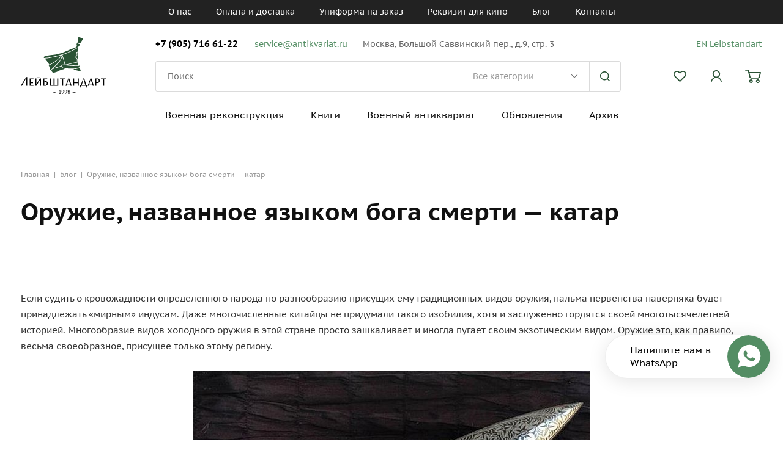

--- FILE ---
content_type: text/html; charset=utf-8
request_url: https://antikvariat.ru/blog/oruzhie-nazvannoe-yazykom-boga-smerti-katar/
body_size: 26302
content:


<!DOCTYPE html>
<html lang="ru">
<head>
<meta http-equiv="Content-Type" content="text/html; charset=utf-8" />
<meta name="robots" content="index, follow" />
<meta name="keywords" content="лейбштандарт, подарки, холодное оружие, награды, униформа, антиквариат, кинжал, сабля, купить, скупка." />
<meta name="description" content="Блог магазина Лейбштандарт - много статей по самым разным историческим эпохам" />
<link href="/local/templates/MAINPAGE/components/bitrix/news/.default/style.css?17305330692596" type="text/css"  rel="stylesheet" />
<link href="/local/templates/MAINPAGE/components/bitrix/news/.default/bitrix/news.detail/.default/style.css?17305330693154" type="text/css"  rel="stylesheet" />
<link href="/local/templates/MAINPAGE/css/fotorama/fotorama.css?173053306915144" type="text/css"  data-template-style="true"  rel="stylesheet" />
<link href="/local/templates/MAINPAGE/css/slick.css?17305330691895" type="text/css"  data-template-style="true"  rel="stylesheet" />
<link href="/local/templates/MAINPAGE/css/owl/owl.carousel.min.css?17305330693356" type="text/css"  data-template-style="true"  rel="stylesheet" />
<link href="/local/templates/MAINPAGE/css/swiper/swiper-bundle.min.css?173053306916467" type="text/css"  data-template-style="true"  rel="stylesheet" />
<link href="/local/templates/MAINPAGE/css/fancybox/jquery.fancybox.min.css?173053306912795" type="text/css"  data-template-style="true"  rel="stylesheet" />
<link href="/local/templates/MAINPAGE/components/bitrix/menu/main_menu_new/style.css?1730533069444" type="text/css"  data-template-style="true"  rel="stylesheet" />
<link href="/local/templates/MAINPAGE/components/new/search.form/search_new/style.css?17305330691323" type="text/css"  data-template-style="true"  rel="stylesheet" />
<link href="/local/templates/MAINPAGE/components/new/sale.basket.basket.small/favorites_basket/style.css?17305330692098" type="text/css"  data-template-style="true"  rel="stylesheet" />
<link href="/local/templates/MAINPAGE/components/new/system.auth.form/main_auth/style.css?17305330691717" type="text/css"  data-template-style="true"  rel="stylesheet" />
<link href="/local/templates/MAINPAGE/components/bitrix/menu/middle_menu/style.css?17305330698535" type="text/css"  data-template-style="true"  rel="stylesheet" />
<link href="/local/templates/MAINPAGE/components/bitrix/breadcrumb/.default/style.css?1730533069585" type="text/css"  data-template-style="true"  rel="stylesheet" />
<link href="/local/templates/MAINPAGE/components/bitrix/sender.subscribe/subscription/style.css?17305330693578" type="text/css"  data-template-style="true"  rel="stylesheet" />
<link href="/local/templates/MAINPAGE/components/bitrix/menu/bottom_menu/style.css?17305330691109" type="text/css"  data-template-style="true"  rel="stylesheet" />
<link href="/local/templates/MAINPAGE/styles.css?173053306914752" type="text/css"  data-template-style="true"  rel="stylesheet" />
<link href="/local/templates/MAINPAGE/template_styles.css?173053306983559" type="text/css"  data-template-style="true"  rel="stylesheet" />
<script>if(!window.BX)window.BX={};if(!window.BX.message)window.BX.message=function(mess){if(typeof mess==='object'){for(let i in mess) {BX.message[i]=mess[i];} return true;}};</script>
<script>(window.BX||top.BX).message({"JS_CORE_LOADING":"Загрузка...","JS_CORE_NO_DATA":"- Нет данных -","JS_CORE_WINDOW_CLOSE":"Закрыть","JS_CORE_WINDOW_EXPAND":"Развернуть","JS_CORE_WINDOW_NARROW":"Свернуть в окно","JS_CORE_WINDOW_SAVE":"Сохранить","JS_CORE_WINDOW_CANCEL":"Отменить","JS_CORE_WINDOW_CONTINUE":"Продолжить","JS_CORE_H":"ч","JS_CORE_M":"м","JS_CORE_S":"с","JSADM_AI_HIDE_EXTRA":"Скрыть лишние","JSADM_AI_ALL_NOTIF":"Показать все","JSADM_AUTH_REQ":"Требуется авторизация!","JS_CORE_WINDOW_AUTH":"Войти","JS_CORE_IMAGE_FULL":"Полный размер"});</script>

<script src="/bitrix/js/main/core/core.js?1727948130498062"></script>

<script>BX.Runtime.registerExtension({"name":"main.core","namespace":"BX","loaded":true});</script>
<script>BX.setJSList(["\/bitrix\/js\/main\/core\/core_ajax.js","\/bitrix\/js\/main\/core\/core_promise.js","\/bitrix\/js\/main\/polyfill\/promise\/js\/promise.js","\/bitrix\/js\/main\/loadext\/loadext.js","\/bitrix\/js\/main\/loadext\/extension.js","\/bitrix\/js\/main\/polyfill\/promise\/js\/promise.js","\/bitrix\/js\/main\/polyfill\/find\/js\/find.js","\/bitrix\/js\/main\/polyfill\/includes\/js\/includes.js","\/bitrix\/js\/main\/polyfill\/matches\/js\/matches.js","\/bitrix\/js\/ui\/polyfill\/closest\/js\/closest.js","\/bitrix\/js\/main\/polyfill\/fill\/main.polyfill.fill.js","\/bitrix\/js\/main\/polyfill\/find\/js\/find.js","\/bitrix\/js\/main\/polyfill\/matches\/js\/matches.js","\/bitrix\/js\/main\/polyfill\/core\/dist\/polyfill.bundle.js","\/bitrix\/js\/main\/core\/core.js","\/bitrix\/js\/main\/polyfill\/intersectionobserver\/js\/intersectionobserver.js","\/bitrix\/js\/main\/lazyload\/dist\/lazyload.bundle.js","\/bitrix\/js\/main\/polyfill\/core\/dist\/polyfill.bundle.js","\/bitrix\/js\/main\/parambag\/dist\/parambag.bundle.js"]);
</script>
<script>BX.Runtime.registerExtension({"name":"ui.dexie","namespace":"BX.Dexie3","loaded":true});</script>
<script>BX.Runtime.registerExtension({"name":"ls","namespace":"window","loaded":true});</script>
<script>BX.Runtime.registerExtension({"name":"fx","namespace":"window","loaded":true});</script>
<script>BX.Runtime.registerExtension({"name":"fc","namespace":"window","loaded":true});</script>
<script>BX.Runtime.registerExtension({"name":"pull.protobuf","namespace":"BX","loaded":true});</script>
<script>BX.Runtime.registerExtension({"name":"rest.client","namespace":"window","loaded":true});</script>
<script>(window.BX||top.BX).message({"pull_server_enabled":"N","pull_config_timestamp":0,"pull_guest_mode":"N","pull_guest_user_id":0});(window.BX||top.BX).message({"PULL_OLD_REVISION":"Для продолжения корректной работы с сайтом необходимо перезагрузить страницу."});</script>
<script>BX.Runtime.registerExtension({"name":"pull.client","namespace":"BX","loaded":true});</script>
<script>BX.Runtime.registerExtension({"name":"pull","namespace":"window","loaded":true});</script>
<script>BX.Runtime.registerExtension({"name":"jquery","namespace":"window","loaded":true});</script>
<script>BX.Runtime.registerExtension({"name":"custom_count","namespace":"window","loaded":true});</script>
<script>BX.Runtime.registerExtension({"name":"custom_count_not_detail","namespace":"window","loaded":true});</script>
<script>(window.BX||top.BX).message({"LANGUAGE_ID":"ru","FORMAT_DATE":"DD.MM.YYYY","FORMAT_DATETIME":"DD.MM.YYYY HH:MI:SS","COOKIE_PREFIX":"antikvariat","SERVER_TZ_OFFSET":"10800","UTF_MODE":"Y","SITE_ID":"bt","SITE_DIR":"\/","USER_ID":"","SERVER_TIME":1769025429,"USER_TZ_OFFSET":0,"USER_TZ_AUTO":"Y","bitrix_sessid":"fb14bb34da9b7f36ce5d04c490cfedda"});</script>


<script src="/bitrix/js/ui/dexie/dist/dexie3.bundle.js?1727947399187520"></script>
<script src="/bitrix/js/main/core/core_ls.js?158201971510430"></script>
<script src="/bitrix/js/main/core/core_fx.js?158572812216888"></script>
<script src="/bitrix/js/main/core/core_frame_cache.js?172794768517037"></script>
<script src="/bitrix/js/pull/protobuf/protobuf.js?1648815154274055"></script>
<script src="/bitrix/js/pull/protobuf/model.js?164881515470928"></script>
<script src="/bitrix/js/rest/client/rest.client.js?164881520617414"></script>
<script src="/bitrix/js/pull/client/pull.client.js?172794720683600"></script>
<script src="/bitrix/js/main/jquery/jquery-1.12.4.min.js?172794379697163"></script>
<script src="//code.jquery.com/jquery-migrate-1.2.1.js"></script>
<script>
					(function () {
						"use strict";

						var counter = function ()
						{
							var cookie = (function (name) {
								var parts = ("; " + document.cookie).split("; " + name + "=");
								if (parts.length == 2) {
									try {return JSON.parse(decodeURIComponent(parts.pop().split(";").shift()));}
									catch (e) {}
								}
							})("BITRIX_CONVERSION_CONTEXT_bt");

							if (cookie && cookie.EXPIRE >= BX.message("SERVER_TIME"))
								return;

							var request = new XMLHttpRequest();
							request.open("POST", "/bitrix/tools/conversion/ajax_counter.php", true);
							request.setRequestHeader("Content-type", "application/x-www-form-urlencoded");
							request.send(
								"SITE_ID="+encodeURIComponent("bt")+
								"&sessid="+encodeURIComponent(BX.bitrix_sessid())+
								"&HTTP_REFERER="+encodeURIComponent(document.referrer)
							);
						};

						if (window.frameRequestStart === true)
							BX.addCustomEvent("onFrameDataReceived", counter);
						else
							BX.ready(counter);
					})();
				</script>
<style>img[src*="captcha.php"] {cursor: pointer;}</style>
<!-- dev2fun module opengraph -->
<meta property="og:title" content="Оружие, названное языком бога смерти &mdash; катар"/>
<meta property="og:description" content="Блог магазина Лейбштандарт - много статей по самым разным историческим эпохам"/>
<meta property="og:url" content="https://antikvariat.ru/blog/oruzhie-nazvannoe-yazykom-boga-smerti-katar/"/>
<meta property="og:type" content="website"/>
<meta property="og:site_name" content="Лейбштандарт"/>
<meta property="og:image" content="https://antikvariat.ru/upload/iblock/7ea/ukfdyfz.png"/>
<meta property="og:image:type" content="image/png"/>
<meta property="og:image:width" content="646"/>
<meta property="og:image:height" content="455"/>
<!-- /dev2fun module opengraph -->



<script src="/js/jq_color.js?17298550763783"></script>
<script src="/js/function.js?1729855075250"></script>
<script src="/local/templates/MAINPAGE/js/fotorama/fotorama.js?173053306938916"></script>
<script src="/local/templates/MAINPAGE/js/slick.min.js?173053306942864"></script>
<script src="/local/templates/MAINPAGE/js/owl/owl.carousel.min.js?173053306944348"></script>
<script src="/local/templates/MAINPAGE/js/swiper/swiper-bundle.min.js?1730533069143283"></script>
<script src="/local/templates/MAINPAGE/js/fancybox/jquery.fancybox.min.js?173053306968265"></script>
<script src="/local/templates/MAINPAGE/js/scroll/smooth-scrollbar.js?173053306948444"></script>
<script src="/local/templates/MAINPAGE/js/jquery.maskedinput.js?173053306910826"></script>
<script src="/local/templates/MAINPAGE/js/main.js?173053306914757"></script>
<script src="/local/templates/MAINPAGE/js/cartAdd.js?17305330691419"></script>
<script src="/local/templates/MAINPAGE/components/new/search.form/search_new/script.js?1730533069318"></script>
<script src="/local/components/webcanape/wishlist.head/templates/.default/script.js?1730533069353"></script>
<script src="/local/templates/MAINPAGE/components/new/system.auth.form/main_auth/script.js?1730533069579"></script>
<script src="/local/templates/MAINPAGE/components/bitrix/menu/middle_menu/script.js?17305330693375"></script>
<script src="/local/templates/MAINPAGE/js/count.js?17305330694894"></script>
<script src="/local/templates/MAINPAGE/js/count_not_detail.js?17305330692110"></script>
		<script type="text/javascript">
			var rz_matchSelector = function (el, selector) {
				return (el.matches || el.matchesSelector || el.msMatchesSelector || el.mozMatchesSelector || el.webkitMatchesSelector || el.oMatchesSelector).call(el, selector);
			};
			document.addEventListener('click', function (e) {
				if (rz_matchSelector(e.target, "img[src*=\"captcha.php\"]")) {
					var src = e.target.src;
					src = (src.indexOf("&") > -1) ? src.substr(0, src.indexOf("&")) : src;
					src += '&' + Math.floor(Math.random() * 10000);
					e.target.src = src;
				}
			});
		</script>
		
<script>var _ba = _ba || []; _ba.push(["aid", "684b893564f3c42d4ecf9e4622701a5b"]); _ba.push(["host", "antikvariat.ru"]); (function() {var ba = document.createElement("script"); ba.type = "text/javascript"; ba.async = true;ba.src = (document.location.protocol == "https:" ? "https://" : "http://") + "bitrix.info/ba.js";var s = document.getElementsByTagName("script")[0];s.parentNode.insertBefore(ba, s);})();</script>
<script>new Image().src='https://leibstandart.com/bitrix/spread.php?s=YW50aWt2YXJpYXRfR1VFU1RfSUQBNzU4NzMzOAExODAwMTI5NDI4AS8BAQECYW50aWt2YXJpYXRfTEFTVF9WSVNJVAEyMS4wMS4yMDI2IDIyOjU3OjA4ATE4MDAxMjk0MjgBLwEBAQJhbnRpa3ZhcmlhdF9MQVNUX0FEVgExMV9ZATE4MDAxMjk0MjgBLwEBAQI%3D&k=3c2e740eb6f8f6054ad215bfefdcbe46';
</script>


<title>Оружие, названное языком бога смерти — катар</title>
<link href="/local/templates/MAINPAGE/components/bitrix/news/.default/style.css?17305330692596" type="text/css"  rel="stylesheet" />
<link href="/local/templates/MAINPAGE/components/bitrix/news/.default/bitrix/news.detail/.default/style.css?17305330693154" type="text/css"  rel="stylesheet" />
<link href="/local/templates/MAINPAGE/css/fotorama/fotorama.css?173053306915144" type="text/css"  data-template-style="true"  rel="stylesheet" />
<link href="/local/templates/MAINPAGE/css/slick.css?17305330691895" type="text/css"  data-template-style="true"  rel="stylesheet" />
<link href="/local/templates/MAINPAGE/css/owl/owl.carousel.min.css?17305330693356" type="text/css"  data-template-style="true"  rel="stylesheet" />
<link href="/local/templates/MAINPAGE/css/swiper/swiper-bundle.min.css?173053306916467" type="text/css"  data-template-style="true"  rel="stylesheet" />
<link href="/local/templates/MAINPAGE/css/fancybox/jquery.fancybox.min.css?173053306912795" type="text/css"  data-template-style="true"  rel="stylesheet" />
<link href="/local/templates/MAINPAGE/components/bitrix/menu/main_menu_new/style.css?1730533069444" type="text/css"  data-template-style="true"  rel="stylesheet" />
<link href="/local/templates/MAINPAGE/components/new/search.form/search_new/style.css?17305330691323" type="text/css"  data-template-style="true"  rel="stylesheet" />
<link href="/local/templates/MAINPAGE/components/new/sale.basket.basket.small/favorites_basket/style.css?17305330692098" type="text/css"  data-template-style="true"  rel="stylesheet" />
<link href="/local/templates/MAINPAGE/components/new/system.auth.form/main_auth/style.css?17305330691717" type="text/css"  data-template-style="true"  rel="stylesheet" />
<link href="/local/templates/MAINPAGE/components/bitrix/menu/middle_menu/style.css?17305330698535" type="text/css"  data-template-style="true"  rel="stylesheet" />
<link href="/local/templates/MAINPAGE/components/bitrix/breadcrumb/.default/style.css?1730533069585" type="text/css"  data-template-style="true"  rel="stylesheet" />
<link href="/local/templates/MAINPAGE/components/bitrix/sender.subscribe/subscription/style.css?17305330693578" type="text/css"  data-template-style="true"  rel="stylesheet" />
<link href="/local/templates/MAINPAGE/components/bitrix/menu/bottom_menu/style.css?17305330691109" type="text/css"  data-template-style="true"  rel="stylesheet" />
<link href="/local/templates/MAINPAGE/styles.css?173053306914752" type="text/css"  data-template-style="true"  rel="stylesheet" />
<link href="/local/templates/MAINPAGE/template_styles.css?173053306983559" type="text/css"  data-template-style="true"  rel="stylesheet" />
<lik rel="canonical" href=""/>
<link rel="icon" href="/images/favicon.ico" type="image/x-icon">
<link rel="shortcut icon" href="/favicon.ico" type="image/x-icon">
<meta http-equiv="Content-Type" content="text/html; charset=utf-8" />
<meta name="viewport" content="width=device-width, initial-scale=1.0">
<link rel="preload" href="/local/templates/MAINPAGE/fonts/PTSansCaptionRegular.woff" as="font" crossorigin>

<meta name="yandex-verification" content="f493de996d00cff4" />
<!-- pr-cy d2e621cdabb80f3d559acfd8039435d6 -->
        <!-- Yandex.Metrika counter -->
    <script type="text/javascript" >
        (function(m,e,t,r,i,k,a){m[i]=m[i]||function(){(m[i].a=m[i].a||[]).push(arguments)};
            m[i].l=1*new Date();k=e.createElement(t),a=e.getElementsByTagName(t)[0],k.async=1,k.src=r,a.parentNode.insertBefore(k,a)})
        (window, document, "script", "https://mc.yandex.ru/metrika/tag.js", "ym");

        ym(64920841, "init", {
            clickmap:true,
            trackLinks:true,
            accurateTrackBounce:true,
            webvisor:true
        });
    </script>
    <noscript><div><img src="https://mc.yandex.ru/watch/64920841" style="position:absolute; left:-9999px;" alt="" /></div></noscript>
    <!-- /Yandex.Metrika counter -->
    <!-- Global site tag (gtag.js) - Google Analytics -->
    <script async src="https://www.googletagmanager.com/gtag/js?id=UA-100816705-1"></script>
    <script>
        window.dataLayer = window.dataLayer || [];
        function gtag(){dataLayer.push(arguments);}
        gtag('js', new Date());

        gtag('config', 'UA-100816705-1');
    </script>
    <!-- Google Tag Manager -->
    <script>(function(w,d,s,l,i){w[l]=w[l]||[];w[l].push({'gtm.start':
                new Date().getTime(),event:'gtm.js'});var f=d.getElementsByTagName(s)[0],
            j=d.createElement(s),dl=l!='dataLayer'?'&l='+l:'';j.async=true;j.src=
            'https://www.googletagmanager.com/gtm.js?id='+i+dl;f.parentNode.insertBefore(j,f);
        })(window,document,'script','dataLayer','GTM-PRVDMNP');</script>
    <!-- End Google Tag Manager -->
    </head>
<body>
<!-- Google Tag Manager (noscript) -->
<noscript><iframe src="https://www.googletagmanager.com/ns.html?id=GTM-PRVDMNP"
                  height="0" width="0" style="display:none;visibility:hidden"></iframe></noscript>
<!-- End Google Tag Manager (noscript) -->
<header>
	<div class="b-header">
		<div class="header__wrap">
			<div class="header__burger js-toggle-menu">
				<svg width="18" height="15" viewBox="0 0 18 15" fill="none" xmlns="http://www.w3.org/2000/svg">
					<rect y="12.9211" width="18" height="2" rx="1" fill="#2A5335"/>
					<rect y="0.921143" width="18" height="2" rx="1" fill="#2A5335"/>
					<rect y="6.92114" width="18" height="2" rx="1" fill="#2A5335"/>
				</svg>
			</div>
			<div class="header__top-menu">
				<ul>
	        <li><a href="/about/" >О нас</a></li>
            <li><a href="/payment/" >Оплата и доставка</a></li>
            <li><a href="/uniforma/" >Униформа на заказ</a></li>
            <li><a href="/rekvizit-dlya-kino/" >Реквизит для кино</a></li>
            <li><a href="/blog/" >Блог</a></li>
            <li><a href="/contact/" >Контакты</a></li>
    </ul>
			</div> 
			<div class="header__content">
				<div class="header__content-wrap">
					<div class="header__logo">
                        <a href="/">
                                                        <img src="/local/templates/MAINPAGE/images/logo.svg" alt="">
                        </a>
                    </div>
					<div class="header__contact" itemscope itemtype="http://schema.org/Organization">
						<div class="header__contact-phone" itemprop="telephone">
							<!--<a href="tel:+74956940700">+7 (495) 694 0 700</a>--> <a href="tel:+79057166122"><span style="color: #000000;font-size: 15px;">+7 (905) 716 61-22</span></a>						</div>
						<div class="header__contact-mail" itemprop="email">
							<a href="mailto:service@antikvariat.ru">service@antikvariat.ru</a>						</div>
						<div class="header__contact-address" itemscope itemtype="http://schema.org/PostalAddress">
							Москва, Большой Саввинский пер., д.9, стр. 3<br>						</div>
					</div>
					<div class="header__search">
						<form action="/search/index.php">
	<input type="text" placeholder="Поиск" id="input-search" name="q" class="search__input" />
	<select  name="where" tabindex="1">
        <option value="">Все категории</option>
		<option value="iblock_news">Новости</option>
		<option value="iblock_shop">Каталог</option>
		<option value="section_military">Военный антиквариат</option>
		<option value="section_firearms">Коллекционное оружие (ММГ)</option>
		<option value="section_reenact">Военная реконструкция</option>
		<option value="section_auto">Авто и бронетехника</option>
    </select>
    <input type="submit" class="search__button" value="" />
</form>


    
					</div>
					<div class="header__lang">
						<a href="https://leibstandart.com/">EN Leibstandart</a>					</div>
					<div class="header__favorites-basket">
						<div class="header__favorites">
            <svg width="21" height="18" viewBox="0 0 21 18" fill="none" xmlns="http://www.w3.org/2000/svg">
            <path d="M15.3942 0C13.9618 0 12.5304 0.537521 11.4331 1.62502L10.4917 2.551L9.56806 1.63408C7.37349 -0.540917 3.84047 -0.540888 1.64595 1.63408C-0.54865 3.80908 -0.54865 7.39348 1.64595 9.56845C4.40202 12.3 7.15829 15.0255 9.91442 17.7571C10.0732 17.9129 10.2849 18 10.505 18C10.7252 18 10.9368 17.9129 11.0956 17.7571L19.3552 9.55939C21.5469 7.38297 21.5497 3.79999 19.3552 1.62502C18.2579 0.537521 16.8266 0 15.3942 0ZM15.3942 1.73396C16.3972 1.73396 17.4051 2.11577 18.174 2.87782C19.7117 4.40188 19.7109 6.78035 18.174 8.3066L10.5006 15.9232C7.94283 13.3883 5.38485 10.8506 2.82715 8.31566C1.28931 6.79156 1.28931 4.41097 2.82715 2.88688C4.36493 1.36281 6.84015 1.36278 8.37794 2.88688L9.90552 4.39386C10.0643 4.54975 10.276 4.63681 10.4961 4.63681C10.7163 4.63681 10.9279 4.54975 11.0867 4.39386L12.6232 2.87782C13.3921 2.11577 14.3911 1.73396 15.3942 1.73396Z" fill="#2A5335"/>
        </svg>
        </div>
						    <div class="header__mini-basket">
        <a href="/personal/cart/">
            <img src="/local/templates/MAINPAGE/images/icon_basket.svg">
        </a>
    </div>

    <!-- <div class="header__favorites">
        <a href="/favorites/">
            <img src="/local/templates/MAINPAGE/images/icon_favorites.svg">
        </a>
    </div> -->
 	
					</div>
					<div class="header__auth">
						<div class="b-auth">
	<a href='#authform' class='auth__personal-link'><img src="/local/templates/MAINPAGE/images/icon_auth.svg" alt="Регистрация"></a>
    <div class="auth__form" id="authform">
        <div class="auth__title">Вход</div>
    	<div class="auth__error">
		 	        </div>
        <form method="post" action="/blog/oruzhie-nazvannoe-yazykom-boga-smerti-katar/?login=yes">
                            <input type="hidden" name="backurl" value="/blog/oruzhie-nazvannoe-yazykom-boga-smerti-katar/" />
                                    <input type="hidden" name="AUTH_FORM" value="Y" />
            <input type="hidden" name="TYPE" value="AUTH" />
            <div class="auth__field">
                <input type="text" placeholder="E-mail" name="USER_LOGIN" maxlength="50" value="" size="17" />
            </div>
            <div class="auth__field">
                <input type="password" placeholder="Пароль" name="USER_PASSWORD" maxlength="50" size="17" />
            </div>
            <div class="auth__button">   
                <input type="submit" value="Войти"/>
            </div>
            <div class="auth__link"><noindex><a href="http://antikvariat.ru/signup/" rel="nofollow">Регистрация</a></noindex></div>
            <div class="auth__link"><noindex><a href="/auth.php?forgot_password=yes" rel="nofollow">Забыли пароль?</a></noindex></div>
            <input type="hidden" name="ajax_key" value="aedcc663361713b4259105a33d4b5607" />
        </form>          
    </div>
</div>
					</div>
				</div>
			</div>
			<div class="header__middle-menu js-mob-menu">
				<div class="header__middle-menu-wrap">
				<div class="header__close-btn js-close-mob-menu">
					<div class="js-close">
						<svg width="15" height="16" viewBox="0 0 15 16" fill="none" xmlns="http://www.w3.org/2000/svg">
							<path fill-rule="evenodd" clip-rule="evenodd" d="M7.92873 9.44143L13.5857 15.0984L14.9999 13.6842L9.34294 8.02722L14.9996 2.37061L13.5853 0.956392L7.92873 6.61301L2.27202 0.956299L0.857805 2.37051L6.51451 8.02722L0.857422 13.6843L2.27164 15.0985L7.92873 9.44143Z" fill="#111111" fill-opacity="0.3"/>
						</svg>
					</div>
				</div>
				<div class="header__mob-open-top">
					<a href="https://leibstandart.com/">EN Leibstandart</a>					<div class="header__auth-mob">
													<a href="#authform" class="auth__personal-link"><img src="/local/templates/MAINPAGE/images/icon_auth.svg" alt=""></a>
											</div>
				</div>
					<ul id="horizontal-multilevel-menu">
    
                                    <li class="header__menu-item header__menu-item--parent js-item-wrap"><a href="/catalog/military-reconstruction/" class="">Военная реконструкция                                            <svg class="js-open-subnav" width="8" height="14" viewBox="0 0 8 14" fill="none" xmlns="http://www.w3.org/2000/svg">
                            <path d="M1 12.9453L7 6.94531L0.999999 0.945312" stroke="#111111" stroke-opacity="0.3" stroke-width="2" stroke-linejoin="round"/>
                        </svg>
                    </a>
                    <div class="header__submenu-block js-subnav-1 "><div class="header__submenu-wrap"><div class="header__submenu-banners">
                                                    <div class="header__banners-item">
                                <a href="https://antikvariat.ru/">
                                    <img src="/upload/uf/6f4/banner2.jpg" alt="">
                                </a>
                            </div>
                                                    <div class="header__banners-item">
                                <a href="https://antikvariat.ru/catalog/literatura2890/a-collection-of-essays-the-history-of-th/">
                                    <img src="/upload/uf/71d/banner1.jpg" alt="">
                                </a>
                            </div>
                                            </div><ul class="header__submenu-1">
                    
        
    
        
            
                                    <li><a href="/catalog/voentorg/" class="noparent">Современный период 2020-е (наши дни)</a></li>
                
            
        
        
    
                                    <li class="header__submenu-item">
                    <a href="/catalog/rossiyskaya-imperiya-1881-1917-pervaya-mirovaya-velikaya-voyna/" class="parent">Российская Империя, 1826-1917: от Николая I до Николая II. Первая мировая .                                                    <svg width="7" height="12" class="js-open-subnav-1" viewBox="0 0 7 12" fill="none" xmlns="http://www.w3.org/2000/svg">
                                <path d="M1 10.9453L6 5.94531L1 0.945312" stroke="#111111" stroke-opacity="0.3" stroke-linejoin="round"/>
                            </svg>
                                            </a>
                <div class="header__submenu-block js-subnav-2" data-scrollbar><ul class="header__submenu-2">
                    
        
    
        
            
                                    <li><a href="/catalog/nagrady-i-znaki3144/" class="">Награды</a></li>
                
            
        
        
    
        
            
                                    <li><a href="/catalog/uniforma3045/" class="">Униформа</a></li>
                
            
        
        
    
        
            
                                    <li><a href="/catalog/golovnye-ubory3688/" class="">Головные уборы</a></li>
                
            
        
        
    
        
            
                                    <li><a href="/catalog/kokardy-i-aksessuary-na-golovnye-ubory/" class="">Кокарды и всё для головных уборов</a></li>
                
            
        
        
    
        
            
                                    <li><a href="/catalog/sewing-for-uniforms/" class="">Галуны, шнуры, шитьё для формы</a></li>
                
            
        
        
    
        
            
                                    <li><a href="/catalog/officers-epaulettes/" class="">Эполеты, погоны, петлицы</a></li>
                
            
        
        
    
        
            
                                    <li><a href="/catalog/zvezdochki-venzelya-i-emblemy-na-pogony/" class="">Всё для погон и эполет</a></li>
                
            
        
        
    
        
            
                                    <li><a href="/catalog/pugovitsy/" class="">Мундирные пуговицы</a></li>
                
            
        
        
    
        
            
                                    <li><a href="/catalog/polevoe-snaryazhenie-soldat-i-ofitserov/" class="">Снаряжение</a></li>
                
            
        
        
    
        
            
                                    <li><a href="/catalog/lichnye-veshchi-dokumenty/" class="">Документы</a></li>
                
            
        
        
                </ul></div></li>        
                                    <li class="header__submenu-item">
                    <a href="/catalog/rossiyskaya-imperiya-1800-1812-napoleonovskie-voyny/" class="parent">Российская империя, 1801-1825: эпоха Александра I. Наполеоновские войны.                                                    <svg width="7" height="12" class="js-open-subnav-1" viewBox="0 0 7 12" fill="none" xmlns="http://www.w3.org/2000/svg">
                                <path d="M1 10.9453L6 5.94531L1 0.945312" stroke="#111111" stroke-opacity="0.3" stroke-linejoin="round"/>
                            </svg>
                                            </a>
                <div class="header__submenu-block js-subnav-2" data-scrollbar><ul class="header__submenu-2">
                    
        
    
        
            
                                    <li><a href="/catalog/uniforma-i-snaryazhenie/" class="">Униформа и снаряжение</a></li>
                
            
        
        
    
        
            
                                    <li><a href="/catalog/mundirnye-pugovitsy/" class="">Мундирные пуговицы</a></li>
                
            
        
        
    
        
            
                                    <li><a href="/catalog/galuny-shnury-i-sutazhi/" class="">Галуны, шнуры и сутажи</a></li>
                
            
        
        
    
        
            
                                    <li><a href="/catalog/shite/" class="">Шитье</a></li>
                
            
        
        
                </ul></div></li>        
                                    <li class="header__submenu-item">
                    <a href="/catalog/rsfsr-i-beloe-dvizhenie-1918-1924-grazhdanskaya-voyna/" class="parent">Гражданская война                                                     <svg width="7" height="12" class="js-open-subnav-1" viewBox="0 0 7 12" fill="none" xmlns="http://www.w3.org/2000/svg">
                                <path d="M1 10.9453L6 5.94531L1 0.945312" stroke="#111111" stroke-opacity="0.3" stroke-linejoin="round"/>
                            </svg>
                                            </a>
                <div class="header__submenu-block js-subnav-2" data-scrollbar><ul class="header__submenu-2">
                    
        
    
        
            
                                    <li><a href="/catalog/uniforma3832/" class="">Униформа и головные уборы</a></li>
                
            
        
        
    
        
            
                                    <li><a href="/catalog/znaki-razlichiya-rkka/" class="">Знаки различия РККА</a></li>
                
            
        
        
    
        
            
                                    <li><a href="/catalog/znaki-razlichiya-vchk-ogpu/" class="">Знаки различия ВЧК-ОГПУ</a></li>
                
            
        
        
    
        
            
                                    <li><a href="/catalog/petlitsy-i-znaki-razlichiya-militsii-rkm/" class="">Петлицы и знаки различия Милиции (РКМ)</a></li>
                
            
        
        
    
        
            
                                    <li><a href="/catalog/znaki-razlichiya-voso-sluzhba-voennykh-soobshcheniy/" class="">Знаки различия ВОСО (Служба военных сообщений)</a></li>
                
            
        
        
    
        
            
                                    <li><a href="/catalog/znaki-razlichiya-beloy-armii-1918-1922/" class="">Знаки различия Белой Армии (1918-1922)</a></li>
                
            
        
        
    
        
            
                                    <li><a href="/catalog/nagrady-rsfsr-i-beloy-armii/" class="">Награды РСФСР и Белой Армии</a></li>
                
            
        
        
                </ul></div></li>        
                                    <li class="header__submenu-item">
                    <a href="/catalog/military-equipment/" class="parent">Детали военной техники                                                    <svg width="7" height="12" class="js-open-subnav-1" viewBox="0 0 7 12" fill="none" xmlns="http://www.w3.org/2000/svg">
                                <path d="M1 10.9453L6 5.94531L1 0.945312" stroke="#111111" stroke-opacity="0.3" stroke-linejoin="round"/>
                            </svg>
                                            </a>
                <div class="header__submenu-block js-subnav-2" data-scrollbar><ul class="header__submenu-2">
                    
        
    
        
            
                                    <li><a href="/catalog/plates/" class="">Таблички</a></li>
                
            
        
        
    
        
            
                                    <li><a href="/catalog/tires/" class="">Шины</a></li>
                
            
        
        
                </ul></div></li>        
                                    <li class="header__submenu-item">
                    <a href="/catalog/sovetskiy-soyuz-1924-1953-sssr-stalinskoe-vremya/" class="parent">Советский Союз 1924-1953                                                     <svg width="7" height="12" class="js-open-subnav-1" viewBox="0 0 7 12" fill="none" xmlns="http://www.w3.org/2000/svg">
                                <path d="M1 10.9453L6 5.94531L1 0.945312" stroke="#111111" stroke-opacity="0.3" stroke-linejoin="round"/>
                            </svg>
                                            </a>
                <div class="header__submenu-block js-subnav-2" data-scrollbar><ul class="header__submenu-2">
                    
        
    
        
            
                                    <li><a href="/catalog/ordena-i-medali/" class="">Награды</a></li>
                
            
        
        
    
        
            
                                    <li><a href="/catalog/lichnye-dokumenty/" class="">Документы</a></li>
                
            
        
        
    
        
            
                                    <li><a href="/catalog/uniforma-rkka/" class="">Униформа</a></li>
                
            
        
        
    
        
            
                                    <li><a href="/catalog/hats/" class="">Головные уборы</a></li>
                
            
        
        
    
        
            
                                    <li><a href="/catalog/golovnye-ubory3749/" class="">Звезды, кокарды, эмблемы и всё для головных уборов</a></li>
                
            
        
        
    
        
            
                                    <li><a href="/catalog/the-insignia-of-the-red-army-until-1943/" class="">Знаки различия Красной Армии</a></li>
                
            
        
        
    
        
            
                                    <li><a href="/catalog/petlitsy-nkvd-obr-1935-43-g-/" class="">Знаки различия НКВД (ГБ, ПВ, ВВ, РКМ, ВПО)</a></li>
                
            
        
        
    
        
            
                                    <li><a href="/catalog/grazhdanskie-vedomstva/" class="">Гражданские ведомства</a></li>
                
            
        
        
    
        
            
                                    <li><a href="/catalog/pugovitsy-na-uniformu/" class="">Пуговицы</a></li>
                
            
        
        
    
        
            
                                    <li><a href="/catalog/polevoe-snaryazhenie-rkka-nkvd/" class="">Снаряжение</a></li>
                
            
        
        
                </ul></div></li>        
                                    <li class="header__submenu-item">
                    <a href="/catalog/germaniya-tretiy-reykh-1939-1945-velikaya-otechestvennaya-voyna/" class="parent">Германия: Третий Рейх 1939-1945                                                     <svg width="7" height="12" class="js-open-subnav-1" viewBox="0 0 7 12" fill="none" xmlns="http://www.w3.org/2000/svg">
                                <path d="M1 10.9453L6 5.94531L1 0.945312" stroke="#111111" stroke-opacity="0.3" stroke-linejoin="round"/>
                            </svg>
                                            </a>
                <div class="header__submenu-block js-subnav-2" data-scrollbar><ul class="header__submenu-2">
                    
        
    
        
            
                                    <li><a href="/catalog/nagrady-i-znaki3621/" class="">Награды и знаки</a></li>
                
            
        
        
    
        
            
                                    <li><a href="/catalog/golovnye-ubory/" class="">Головные уборы</a></li>
                
            
        
        
    
        
            
                                    <li><a href="/catalog/kokardy-i-nashivki-na-golovnye-ubory/" class="">Кокарды и всё для головных уборов</a></li>
                
            
        
        
    
        
            
                                    <li><a href="/catalog/uniforma3406/" class="">Униформа</a></li>
                
            
        
        
    
        
            
                                    <li><a href="/catalog/znaki-razlichiya/" class="">Знаки различия</a></li>
                
            
        
        
    
        
            
                                    <li><a href="/catalog/snaryazhenie3405/" class="">Снаряжение</a></li>
                
            
        
        
    
        
            
                                    <li><a href="/catalog/rings-and-rings/" class="">Кольца и перстни</a></li>
                
            
        
        
    
        
            
                                    <li><a href="/catalog/dokumenty/" class="">Документы</a></li>
                
            
        
        
                </ul></div></li>        
                                    <li class="header__submenu-item">
                    <a href="/catalog/ctrany-mira/" class="parent">Cтраны мира                                                    <svg width="7" height="12" class="js-open-subnav-1" viewBox="0 0 7 12" fill="none" xmlns="http://www.w3.org/2000/svg">
                                <path d="M1 10.9453L6 5.94531L1 0.945312" stroke="#111111" stroke-opacity="0.3" stroke-linejoin="round"/>
                            </svg>
                                            </a>
                <div class="header__submenu-block js-subnav-2" data-scrollbar><ul class="header__submenu-2">
                    
        
    
        
            
                                    <li><a href="/catalog/velikobritaniya/" class="">Великобритания</a></li>
                
            
        
        
    
        
            
                                    <li><a href="/catalog/germaniya/" class="">Кайзеровская Германия</a></li>
                
            
        
        
    
        
            
                                    <li><a href="/catalog/%D0%B0vstro-vengriya/" class="">Aвстро-Венгрия</a></li>
                
            
        
        
    
        
            
                                    <li><a href="/catalog/csha/" class="">CША</a></li>
                
            
        
        
                </ul></div></li></ul></div></li>        
                                    <li class="header__menu-item header__menu-item--parent js-item-wrap"><a href="/catalog/knigy/" class="">Книги                                            <svg class="js-open-subnav" width="8" height="14" viewBox="0 0 8 14" fill="none" xmlns="http://www.w3.org/2000/svg">
                            <path d="M1 12.9453L7 6.94531L0.999999 0.945312" stroke="#111111" stroke-opacity="0.3" stroke-width="2" stroke-linejoin="round"/>
                        </svg>
                    </a>
                    <div class="header__submenu-block js-subnav-1 "><div class="header__submenu-wrap"><div class="header__submenu-banners">
                                                    <div class="header__banners-item">
                                <a href="https://antikvariat.ru/">
                                    <img src="/upload/uf/6f4/banner2.jpg" alt="">
                                </a>
                            </div>
                                                    <div class="header__banners-item">
                                <a href="https://antikvariat.ru/catalog/literatura2890/a-collection-of-essays-the-history-of-th/">
                                    <img src="/upload/uf/71d/banner1.jpg" alt="">
                                </a>
                            </div>
                                            </div><ul class="header__submenu-1">
                    
        
    
                                    <li class="header__submenu-item">
                    <a href="/catalog/knigi/" class="parent">Современная литература                                                    <svg width="7" height="12" class="js-open-subnav-1" viewBox="0 0 7 12" fill="none" xmlns="http://www.w3.org/2000/svg">
                                <path d="M1 10.9453L6 5.94531L1 0.945312" stroke="#111111" stroke-opacity="0.3" stroke-linejoin="round"/>
                            </svg>
                                            </a>
                <div class="header__submenu-block js-subnav-2" data-scrollbar><ul class="header__submenu-2">
                    
        
    
        
            
                                    <li><a href="/catalog/kholodnoe-oruzhie/" class="">Холодное оружие</a></li>
                
            
        
        
    
        
            
                                    <li><a href="/catalog/voennaya-uniforma/" class="">Военная униформа</a></li>
                
            
        
        
    
        
            
                                    <li><a href="/catalog/nagrady-i-regalii/" class="">Награды и регалии</a></li>
                
            
        
        
    
        
            
                                    <li><a href="/catalog/biografiya-i-memuary/" class="">Биография и мемуары</a></li>
                
            
        
        
    
        
            
                                    <li><a href="/catalog/ognestrelnoe-oruzhie3074/" class="">Огнестрельное оружие</a></li>
                
            
        
        
    
        
            
                                    <li><a href="/catalog/tekhnika/" class="">Техника</a></li>
                
            
        
        
    
        
            
                                    <li><a href="/catalog/zhurnaly/" class="">Журналы</a></li>
                
            
        
        
                </ul></div></li>        
        
            
                                    <li><a href="/catalog/antikvarnye-knigi/" class="noparent">Антикварные книги</a></li>
                
            
        
        
                </ul></div></li>        
                                    <li class="header__menu-item header__menu-item--parent js-item-wrap"><a href="/catalog/military-antiques/" class="">Военный антиквариат                                            <svg class="js-open-subnav" width="8" height="14" viewBox="0 0 8 14" fill="none" xmlns="http://www.w3.org/2000/svg">
                            <path d="M1 12.9453L7 6.94531L0.999999 0.945312" stroke="#111111" stroke-opacity="0.3" stroke-width="2" stroke-linejoin="round"/>
                        </svg>
                    </a>
                    <div class="header__submenu-block js-subnav-1 "><div class="header__submenu-wrap"><div class="header__submenu-banners">
                                                    <div class="header__banners-item">
                                <a href="https://antikvariat.ru/catalog/literatura2890/a-collection-of-essays-the-history-of-th/">
                                    <img src="/upload/uf/71d/banner1.jpg" alt="">
                                </a>
                            </div>
                                                    <div class="header__banners-item">
                                <a href="https://antikvariat.ru/">
                                    <img src="/upload/uf/6f4/banner2.jpg" alt="">
                                </a>
                            </div>
                                            </div><ul class="header__submenu-1">
                    
        
    
                                    <li class="header__submenu-item">
                    <a href="/catalog/rossiyskaya-imperiya/" class="parent">Российская Империя                                                    <svg width="7" height="12" class="js-open-subnav-1" viewBox="0 0 7 12" fill="none" xmlns="http://www.w3.org/2000/svg">
                                <path d="M1 10.9453L6 5.94531L1 0.945312" stroke="#111111" stroke-opacity="0.3" stroke-linejoin="round"/>
                            </svg>
                                            </a>
                <div class="header__submenu-block js-subnav-2" data-scrollbar><ul class="header__submenu-2">
                    
        
    
        
            
                                    <li><a href="/catalog/uniform-and-equipment/" class="">Униформа и снаряжение</a></li>
                
            
        
        
    
        
            
                                    <li><a href="/catalog/medali-ordena/" class="">Награды и знаки</a></li>
                
            
        
        
    
        
            
                                    <li><a href="/catalog/predmety-interera/" class="">Предметы интерьера</a></li>
                
            
        
        
    
        
            
                                    <li><a href="/catalog/literatura2890/" class="">Литература</a></li>
                
            
        
        
                </ul></div></li>        
                                    <li class="header__submenu-item">
                    <a href="/catalog/tretiy-reykh-germaniya/" class="parent">Третий Рейх, Германия                                                    <svg width="7" height="12" class="js-open-subnav-1" viewBox="0 0 7 12" fill="none" xmlns="http://www.w3.org/2000/svg">
                                <path d="M1 10.9453L6 5.94531L1 0.945312" stroke="#111111" stroke-opacity="0.3" stroke-linejoin="round"/>
                            </svg>
                                            </a>
                <div class="header__submenu-block js-subnav-2" data-scrollbar><ul class="header__submenu-2">
                    
        
    
        
            
                                    <li><a href="/catalog/shtyki-nozhi/" class="">Штыки, ножи</a></li>
                
            
        
        
    
        
            
                                    <li><a href="/catalog/predmety-interera2844/" class="">Предметы интерьера</a></li>
                
            
        
        
    
        
            
                                    <li><a href="/catalog/kresty-ordena/" class="">Кресты, ордена</a></li>
                
            
        
        
    
        
            
                                    <li><a href="/catalog/medali-znachki/" class="">Медали, значки</a></li>
                
            
        
        
    
        
            
                                    <li><a href="/catalog/golovnye-ubory2861/" class="">Униформа и головные уборы</a></li>
                
            
        
        
    
        
            
                                    <li><a href="/catalog/snaryazhenie2883/" class="">Снаряжение и оптика</a></li>
                
            
        
        
    
        
            
                                    <li><a href="/catalog/dokumenty-knigi/" class="">Книги, документы, фотоальбомы</a></li>
                
            
        
        
    
        
            
                                    <li><a href="/catalog/literatura2854/" class="">Литература</a></li>
                
            
        
        
                </ul></div></li>        
                                    <li class="header__submenu-item">
                    <a href="/catalog/sovetskiy-soyuz/" class="parent">Советский Союз                                                    <svg width="7" height="12" class="js-open-subnav-1" viewBox="0 0 7 12" fill="none" xmlns="http://www.w3.org/2000/svg">
                                <path d="M1 10.9453L6 5.94531L1 0.945312" stroke="#111111" stroke-opacity="0.3" stroke-linejoin="round"/>
                            </svg>
                                            </a>
                <div class="header__submenu-block js-subnav-2" data-scrollbar><ul class="header__submenu-2">
                    
        
    
        
            
                                    <li><a href="/catalog/edged-weapons/" class="">Холодное оружие</a></li>
                
            
        
        
    
        
            
                                    <li><a href="/catalog/nagrady-znaki/" class="">Награды, знаки, значки</a></li>
                
            
        
        
    
        
            
                                    <li><a href="/catalog/predmety-interera2893/" class="">Предметы интерьера</a></li>
                
            
        
        
    
        
            
                                    <li><a href="/catalog/uniforma2872/" class="">Униформа и снаряжение</a></li>
                
            
        
        
    
        
            
                                    <li><a href="/catalog/literatura/" class="">Литература</a></li>
                
            
        
        
                </ul></div></li>        
                                    <li class="header__submenu-item">
                    <a href="/catalog/yaponiya-i-aziya/" class="parent">Япония, Азия и Африка                                                    <svg width="7" height="12" class="js-open-subnav-1" viewBox="0 0 7 12" fill="none" xmlns="http://www.w3.org/2000/svg">
                                <path d="M1 10.9453L6 5.94531L1 0.945312" stroke="#111111" stroke-opacity="0.3" stroke-linejoin="round"/>
                            </svg>
                                            </a>
                <div class="header__submenu-block js-subnav-2" data-scrollbar><ul class="header__submenu-2">
                    
        
    
        
            
                                    <li><a href="/catalog/kholodnoe-oruzhie-yaponii/" class="">Оружие Японии</a></li>
                
            
        
        
    
        
            
                                    <li><a href="/catalog/literatura2914/" class="">Литература</a></li>
                
            
        
        
                </ul></div></li>        
                                    <li class="header__submenu-item">
                    <a href="/catalog/strany-mira/" class="parent">Страны мира                                                    <svg width="7" height="12" class="js-open-subnav-1" viewBox="0 0 7 12" fill="none" xmlns="http://www.w3.org/2000/svg">
                                <path d="M1 10.9453L6 5.94531L1 0.945312" stroke="#111111" stroke-opacity="0.3" stroke-linejoin="round"/>
                            </svg>
                                            </a>
                <div class="header__submenu-block js-subnav-2" data-scrollbar><ul class="header__submenu-2">
                    
        
    
        
            
                                    <li><a href="/catalog/avstro-vengriya/" class="">Австро-Венгрия</a></li>
                
            
        
        
    
        
            
                                    <li><a href="/catalog/britanskaya-imperiya/" class="">Британская империя</a></li>
                
            
        
        
    
        
            
                                    <li><a href="/catalog/germanskaya-imperiya/" class="">Германская империя</a></li>
                
            
        
        
    
        
            
                                    <li><a href="/catalog/gdr-frg/" class="">ГДР/ФРГ</a></li>
                
            
        
        
    
        
            
                                    <li><a href="/catalog/italiya/" class="">Италия</a></li>
                
            
        
        
    
        
            
                                    <li><a href="/catalog/soedinennye-shtaty/" class="">Соединенные Штаты</a></li>
                
            
        
        
    
        
            
                                    <li><a href="/catalog/frantsiya/" class="">Франция</a></li>
                
            
        
        
    
        
            
                                    <li><a href="/catalog/prochie-gosudarstva/" class="">Прочие государства</a></li>
                
            
        
        
                </ul></div></li>        
        
            
                                    <li><a href="/catalog/icons/" class="noparent">Иконы</a></li>
                
            
        
        
    
        
            
                                    <li><a href="/catalog/kavkazskie-shashki/" class="noparent">Кавказские шашки</a></li>
                
            
        
        
    
        
            
                                    <li><a href="/catalog/kazachi-shashki/" class="noparent">Казачьи шашки</a></li>
                
            
        
        
    
        
            
                                    <li><a href="/catalog/sabli/" class="noparent">Сабли</a></li>
                
            
        
        
                </ul></div></li>        
                                    <li class="header__menu-item header__menu-item--parent js-item-wrap"><a href="/catalog/updates/" class="">Обновления                                            <svg class="js-open-subnav" width="8" height="14" viewBox="0 0 8 14" fill="none" xmlns="http://www.w3.org/2000/svg">
                            <path d="M1 12.9453L7 6.94531L0.999999 0.945312" stroke="#111111" stroke-opacity="0.3" stroke-width="2" stroke-linejoin="round"/>
                        </svg>
                    </a>
                    <div class="header__submenu-block js-subnav-1 "><div class="header__submenu-wrap"><div class="header__submenu-banners">
                                                    <div class="header__banners-item">
                                <a href="https://antikvariat.ru/">
                                    <img src="/upload/uf/6f4/banner2.jpg" alt="">
                                </a>
                            </div>
                                                    <div class="header__banners-item">
                                <a href="https://antikvariat.ru/catalog/literatura2890/a-collection-of-essays-the-history-of-th/">
                                    <img src="/upload/uf/71d/banner1.jpg" alt="">
                                </a>
                            </div>
                                            </div><ul class="header__submenu-1">
                    
        
    
        
            
                                                            <li><a href="/catalog/30-avgusta-2021/" class="noparent">30 августа 2021</a></li>
                                    
            
        
        
    
        
            
                                                            <li><a href="/catalog/23-avgusta-2021/" class="noparent">23 августа 2021</a></li>
                                    
            
        
        
    
        
            
                                                            <li><a href="/catalog/16-avgusta-2021/" class="noparent">16 августа 2021</a></li>
                                    
            
        
        
    
        
            
                                                            <li><a href="/catalog/9-avgusta-2021/" class="noparent">9 августа 2021</a></li>
                                    
            
        
        
    
        
            
                                                            <li><a href="/catalog/2-avgusta-2021/" class="noparent">2 августа 2021</a></li>
                                    
            
        
        
    
        
            
                                                            <li><a href="/catalog/26-iyulya-2021/" class="noparent">26 июля 2021</a></li>
                                    
            
        
        
    
        
            
                                                    
            
        
        
    
        
            
                                                    
            
        
        
    
        
            
                                                    
            
        
        
    
        
            
                                                    
            
        
        
    
        
            
                                                    
            
        
        
    
        
            
                                                    
            
        
        
    
        
            
                                                    
            
        
        
    
        
            
                                                    
            
        
        
    
        
            
                                                    
            
        
        
    
        
            
                                                    
            
        
        
    
        
            
                                                    
            
        
        
    
        
            
                                                    
            
        
        
    
        
            
                                                    
            
        
        
    
        
            
                                                    
            
        
        
    
        
            
                                                    
            
        
        
    
        
            
                                                    
            
        
        
    
        
            
                                                    
            
        
        
    
        
            
                                                    
            
        
        
    
        
            
                                                    
            
        
        
    
        
            
                                                    
            
        
        
    
        
            
                                                    
            
        
        
    
        
            
                                                    
            
        
        
    
        
            
                                                    
            
        
        
    
        
            
                                                    
            
        
        
    
        
            
                                                    
            
        
        
    
        
            
                                                    
            
        
        
    
        
            
                                                    
            
        
        
    
        
            
                                                    
            
        
        
    
        
            
                                                    
            
        
        
    
        
            
                                                    
            
        
        
    
        
            
                                                    
            
        
        
    
        
            
                                                    
            
        
        
    
        
            
                                                    
            
        
        
    
        
            
                                                    
            
        
        
    
        
            
                                                    
            
        
        
    
        
            
                                                    
            
        
        
    
        
            
                                                    
            
        
        
    
        
            
                                                    
            
        
        
    
        
            
                                                    
            
        
        
    
        
            
                                                    
            
        
        
    
        
            
                                                    
            
        
        
    
        
            
                                                    
            
        
        
    
        
            
                                                    
            
        
        
    
        
            
                                                    
            
        
        
    
        
            
                                                    
            
        
        
    
        
            
                                                    
            
        
        
    
        
            
                                                    
            
        
        
    
        
            
                                                    
            
        
        
    
        
            
                                                    
            
        
        
    
        
            
                                                    
            
        
        
    
        
            
                                                    
            
        
        
    
        
            
                                                    
            
        
        
    
        
            
                                                    
            
        
        
    
        
            
                                                    
            
        
        
    
        
            
                                                    
            
        
        
    
        
            
                                                    
            
        
        
    
        
            
                                                    
            
        
        
    
        
            
                                                    
            
        
        
    
        
            
                                                    
            
        
        
    
        
            
                                                    
            
        
        
    
        
            
                                                    
            
        
        
    
        
            
                                                    
            
        
        
    
        
            
                                                    
            
        
        
    
        
            
                                                    
            
        
        
    
        
            
                                                    
            
        
        
    
        
            
                                                    
            
        
        
    
        
            
                                                    
            
        
        
    
        
            
                                                    
            
        
        
    
        
            
                                                    
            
        
        
    
        
            
                                                    
            
        
        
    
        
            
                                                    
            
        
        
    
        
            
                                                    
            
        
        
    
        
            
                                                    
            
        
        
    
        
            
                                                    
            
        
        
    
        
            
                                                    
            
        
        
    
        
            
                                                    
            
        
        
    
        
            
                                                    
            
        
        
    
        
            
                                                    
            
        
        
    
        
            
                                                    
            
        
        
    
        
            
                                                    
            
        
        
    
        
            
                                                    
            
        
        
    
        
            
                                                    
            
        
        
    
        
            
                                                    
            
        
        
    
        
            
                                                    
            
        
        
    
        
            
                                                    
            
        
        
    
        
            
                                                    
            
        
        
    
        
            
                                                    
            
        
        
    
        
            
                                                    
            
        
        
    
        
            
                                                    
            
        
        
    
        
            
                                                    
            
        
        
    
        
            
                                                    
            
        
        
    
        
            
                                                    
            
        
        
    
        
            
                                                    
            
        
        
    
        
            
                                                    
            
        
        
    
        
            
                                                    
            
        
        
    
        
            
                                                    
            
        
        
    
        
            
                                                    
            
        
        
    
        
            
                                                    
            
        
        
    
        
            
                                                    
            
        
        
    
        
            
                                                    
            
        
        
    
        
            
                                                    
            
        
        
    
        
            
                                                    
            
        
        
    
        
            
                                                    
            
        
        
    
        
            
                                                    
            
        
        
    
        
            
                                                    
            
        
        
    
        
            
                                                    
            
        
        
    
        
            
                                                    
            
        
        
    
        
            
                                                    
            
        
        
    
        
            
                                                    
            
        
        
    
        
            
                                                    
            
        
        
    
        
            
                                                    
            
        
        
    
        
            
                                                    
            
        
        
    
        
            
                                                    
            
        
        
    
        
            
                                                    
            
        
        
    
        
            
                                                    
            
        
        
    
        
            
                                                    
            
        
        
    
        
            
                                                    
            
        
        
    
        
            
                                                    
            
        
        
    
        
            
                                                    
            
        
        
    
        
            
                                                    
            
        
        
    
        
            
                                                    
            
        
        
    
        
            
                                                    
            
        
        
    
        
            
                                                    
            
        
        
    
        
            
                                                    
            
        
        
    
        
            
                                                    
            
        
        
    
        
            
                                                    
            
        
        
    
        
            
                                                    
            
        
        
    
        
            
                                                    
            
        
        
    
        
            
                                                    
            
        
        
    
        
            
                                                    
            
        
        
    
        
            
                                                    
            
        
        
    
        
            
                                                    
            
        
        
    
        
            
                                                    
            
        
        
    
        
            
                                                    
            
        
        
    
        
            
                                                    
            
        
        
    
        
            
                                                    
            
        
        
    
        
            
                                                    
            
        
        
    
        
            
                                                    
            
        
        
    
        
            
                                                    
            
        
        
    
        
            
                                                    
            
        
        
    
        
            
                                                    
            
        
        
    
        
            
                                                    
            
        
        
    
        
            
                                                    
            
        
        
    
        
            
                                                    
            
        
        
    
        
            
                                                    
            
        
        
    
        
            
                                                    
            
        
        
    
        
            
                                                    
            
        
        
    
        
            
                                                    
            
        
        
    
        
            
                                                    
            
        
        
    
        
            
                                                    
            
        
        
    
        
            
                                                    
            
        
        
    
        
            
                                                    
            
        
        
    
        
            
                                                    
            
        
        
    
        
            
                                                    
            
        
        
    
        
            
                                                    
            
        
        
    
        
            
                                                    
            
        
        
    
        
            
                                                    
            
        
        
    
        
            
                                                    
            
        
        
    
        
            
                                                    
            
        
        
    
        
            
                                                    
            
        
        
    
        
            
                                                    
            
        
        
    
        
            
                                                    
            
        
        
    
        
            
                                                    
            
        
        
    
        
            
                                                    
            
        
        
    
        
            
                                                    
            
        
        
    
        
            
                                                    
            
        
        
    
        
            
                                                    
            
        
        
    
        
            
                                                    
            
        
        
    
        
            
                                                    
            
        
        
    
        
            
                                                    
            
        
        
    
        
            
                                                    
            
        
        
    
        
            
                                                    
            
        
        
    
        
            
                                                    
            
        
        
    
        
            
                                                    
            
        
        
    
        
            
                                                    
            
        
        
    
        
            
                                                    
            
        
        
    
        
            
                                                    
            
        
        
    
        
            
                                                    
            
        
        
    
        
            
                                                    
            
        
        
    
        
            
                                                    
            
        
        
    
        
            
                                                    
            
        
        
    
        
            
                                                    
            
        
        
    
        
            
                                                    
            
        
        
    
        
            
                                                    
            
        
        
    
        
            
                                                    
            
        
        
    
        
            
                                                    
            
        
        
    
        
            
                                                    
            
        
        
    
        
            
                                                    
            
        
        
    
        
            
                                                    
            
        
        
    
        
            
                                                    
            
        
        
    
        
            
                                                    
            
        
        
    
        
            
                                                    
            
        
        
    
        
            
                                                    
            
        
        
    
        
            
                                                    
            
        
        
    
        
            
                                                    
            
        
        
    
        
            
                                                    
            
        
        
    
        
            
                                                    
            
        
        
    
        
            
                                                    
            
        
        
    
        
            
                                                    
            
        
        
    
        
            
                                                    
            
        
        
    
        
            
                                                    
            
        
        
    
        
            
                                                    
            
        
        
    
        
            
                                                    
            
        
        
    
        
            
                                                    
            
        
        
    
        
            
                                                    
            
        
        
    
        
            
                                                    
            
        
        
    
        
            
                                                    
            
        
        
    
        
            
                                                    
            
        
        
    
        
            
                                                    
            
        
        
    
        
            
                                                    
            
        
        
    
        
            
                                                    
            
        
        
    
        
            
                                                    
            
        
        
    
        
            
                                                    
            
        
        
    
        
            
                                                    
            
        
        
    
        
            
                                                    
            
        
        
    
        
            
                                                    
            
        
        
    
        
            
                                                    
            
        
        
    
        
            
                                                    
            
        
        
    
        
            
                                                    
            
        
        
    
        
            
                                                    
            
        
        
    
        
            
                                                    
            
        
        
    
        
            
                                                    
            
        
        
    
        
            
                                                    
            
        
        
    
        
            
                                                    
            
        
        
    
        
            
                                                    
            
        
        
    
        
            
                                                    
            
        
        
    
        
            
                                                    
            
        
        
    
        
            
                                                    
            
        
        
    
        
            
                                                    
            
        
        
    
        
            
                                                    
            
        
        
    
        
            
                                                    
            
        
        
    
        
            
                                                    
            
        
        
    
        
            
                                                    
            
        
        
    
        
            
                                                    
            
        
        
    
        
            
                                                    
            
        
        
    
        
            
                                                    
            
        
        
    
        
            
                                                    
            
        
        
    
        
            
                                                    
            
        
        
    
        
            
                                                    
            
        
        
    
        
            
                                                    
            
        
        
    
        
            
                                                    
            
        
        
    
        
            
                                                    
            
        
        
    
        
            
                                                    
            
        
        
    
        
            
                                                    
            
        
        
    
        
            
                                                    
            
        
        
    
        
            
                                                    
            
        
        
    
        
            
                                                    
            
        
        
    
        
            
                                                    
            
        
        
    
        
            
                                                    
            
        
        
    
        
            
                                                    
            
        
        
    
        
            
                                                    
            
        
        
    
        
            
                                                    
            
        
        
    
        
            
                                                    
            
        
        
    
        
            
                                                    
            
        
        
    
        
            
                                                    
            
        
        
    
        
            
                                                    
            
        
        
    
        
            
                                                    
            
        
        
    
        
            
                                                    
            
        
        
    
        
            
                                                    
            
        
        
    
        
            
                                                    
            
        
        
    
        
            
                                                    
            
        
        
    
        
            
                                                    
            
        
        
    
        
            
                                                    
            
        
        
    
        
            
                                                    
            
        
        
    
        
            
                                                    
            
        
        
    
        
            
                                                    
            
        
        
    
        
            
                                                    
            
        
        
    
        
            
                                                    
            
        
        
    
        
            
                                                    
            
        
        
    
        
            
                                                    
            
        
        
    
        
            
                                                    
            
        
        
    
        
            
                                                    
            
        
        
    
        
            
                                                    
            
        
        
    
        
            
                                                    
            
        
        
    
        
            
                                                    
            
        
        
                </ul></div></li>        
        
            
                                    <li class="header__menu-item header__menu-item--noparent js-item-wrap "><a href="/catalog/archive/" class="root-item">Архив</a></li>
                
            
        
        


</ul>
<div class="menu-clear-left"></div>
					<div class="header__mob-menu-footer">
					<ul>
	        <li><a href="/about/" >О нас</a></li>
            <li><a href="/payment/" >Оплата и доставка</a></li>
            <li><a href="/uniforma/" >Униформа на заказ</a></li>
            <li><a href="/rekvizit-dlya-kino/" >Реквизит для кино</a></li>
            <li><a href="/blog/" >Блог</a></li>
            <li><a href="/contact/" >Контакты</a></li>
    </ul>
				</div>
				<div class="header__mob-menu-phone">
							<!--<a href="tel:+74956940700">+7 (495) 694 0 700</a>--> <a href="tel:+79057166122"><span style="color: #000000;font-size: 15px;">+7 (905) 716 61-22</span></a>						</div>
						<div class="header__mob-menu-mail">
							<a href="mailto:service@antikvariat.ru">service@antikvariat.ru</a>						</div>
						<div class="header__mob-menu-address">
							Москва, Большой Саввинский пер., д.9, стр. 3<br>						</div>
						<div class="footer__mob-menu-network">
						<div class="footer__network">
    <div class="footer__network-title">Мы в соцсетях</div>
    <div class="footer__network-wrap">
        <!--<div class="footer__network-item">
            <a href="" target="_blank">
                <svg width="36" height="36" viewBox="0 0 36 36" fill="none" xmlns="http://www.w3.org/2000/svg">
                    <circle cx="18" cy="18" r="18" fill="" />
                    <path d="M25.6657 14.7129C25.4817 14.0387 24.9395 13.5077 24.2511 13.3275C23.0033 13 18 13 18 13C18 13 12.9967 13 11.7489 13.3275C11.0605 13.5077 10.5183 14.0387 10.3343 14.7129C10 15.935 10 18.4847 10 18.4847C10 18.4847 10 21.0345 10.3343 22.2566C10.5183 22.9308 11.0605 23.4397 11.7489 23.6199C12.9967 23.9474 18 23.9474 18 23.9474C18 23.9474 23.0033 23.9474 24.2511 23.6199C24.9395 23.4397 25.4817 22.9308 25.6657 22.2566C26 21.0345 26 18.4847 26 18.4847C26 18.4847 26 15.935 25.6657 14.7129ZM16.3636 20.7997V16.1697L20.5454 18.4848L16.3636 20.7997Z" fill="" />
                </svg>              
                YouTube
            </a>
        </div>
        <div class="footer__network-item">
            <a href="" target="_blank">
                <svg width="36" height="36" viewBox="0 0 36 36" fill="none" xmlns="http://www.w3.org/2000/svg">
                    <circle cx="18" cy="18" r="18" fill="" />
                    <path fill-rule="evenodd" clip-rule="evenodd" d="M23.7703 19.5954C24.301 20.099 24.8612 20.5729 25.3372 21.1273C25.5475 21.3736 25.7466 21.6279 25.8989 21.9138C26.1147 22.3202 25.9192 22.7674 25.5442 22.7917L23.2133 22.7907C22.6121 22.8392 22.1325 22.604 21.7293 22.2045C21.4065 21.885 21.1077 21.545 20.7974 21.2147C20.6702 21.0797 20.537 20.9527 20.3779 20.8523C20.0597 20.6516 19.7835 20.7131 19.6017 21.0356C19.4165 21.3637 19.3745 21.7269 19.3563 22.0925C19.3313 22.626 19.1654 22.7662 18.6141 22.7906C17.4358 22.8446 16.3175 22.6714 15.2787 22.0937C14.3628 21.5844 13.6526 20.8655 13.0345 20.0515C11.8309 18.4666 10.9092 16.7251 10.0808 14.9347C9.89434 14.5314 10.0307 14.3148 10.4886 14.3072C11.2491 14.2928 12.0094 14.2938 12.7707 14.3061C13.0797 14.3105 13.2843 14.4828 13.4037 14.7666C13.8151 15.7497 14.3185 16.6851 14.9504 17.5521C15.1186 17.783 15.2902 18.0138 15.5346 18.1763C15.8049 18.3562 16.0107 18.2965 16.1378 18.0039C16.2185 17.8183 16.2539 17.6185 16.272 17.4197C16.3323 16.7359 16.3402 16.0534 16.2346 15.372C16.1697 14.9468 15.9233 14.6715 15.4867 14.591C15.2639 14.55 15.297 14.4694 15.4049 14.3458C15.5923 14.1327 15.7685 14 16.1198 14H18.7541C19.1688 14.0795 19.2609 14.2606 19.3177 14.6662L19.3199 17.5101C19.3154 17.6671 19.4006 18.133 19.6916 18.2369C19.9245 18.3109 20.078 18.1298 20.2177 17.9863C20.8484 17.3357 21.2986 16.5668 21.7007 15.7707C21.8792 15.4206 22.0326 15.057 22.1814 14.6938C22.2915 14.4242 22.4644 14.2916 22.7769 14.2975L25.3122 14.2997C25.3874 14.2997 25.4635 14.3007 25.5363 14.3128C25.9635 14.3836 26.0806 14.5622 25.9486 14.9677C25.7407 15.6038 25.3362 16.1339 24.9407 16.6665C24.5179 17.2351 24.0657 17.7842 23.6464 18.3562C23.2611 18.8785 23.2917 19.1418 23.7703 19.5954Z" fill="" />
                </svg>           
                ВКонтакте
            </a>
        </div>-->
        <div class="footer__network-item">
            <a href="https://www.facebook.com/antikvariatru/" target="_blank">
                <svg width="36" height="36" viewBox="0 0 36 36" fill="none" xmlns="http://www.w3.org/2000/svg">
                    <circle cx="18" cy="18" r="18" fill="" />
                    <g clip-path="url(#clip0)">
                        <path d="M20.665 12.6567H22.1257V10.1127C21.8737 10.078 21.007 10 19.9977 10C17.8917 10 16.449 11.3247 16.449 13.7593V16H14.125V18.844H16.449V26H19.2983V18.8447H21.5283L21.8823 16.0007H19.2977V14.0413C19.2983 13.2193 19.5197 12.6567 20.665 12.6567Z" fill="" />
                    </g>
                    <defs>
                        <clipPath id="clip0">
                            <rect width="16" height="16" fill="" transform="translate(10 10)" />
                        </clipPath>
                    </defs>
                </svg>              
                Facebook
            </a>
        </div>
        <div class="footer__network-item">
            <a href="https://www.instagram.com/antikvariatru/" target="_blank">
                <svg width="36" height="36" viewBox="0 0 36 36" fill="none" xmlns="http://www.w3.org/2000/svg">
                    <circle cx="18" cy="18" r="18" fill="" />
                    <g clip-path="url(#clip0)">
                        <path d="M18.4024 13.8921C16.0203 13.8921 14.0918 15.7308 14.0918 17.9974C14.0918 20.2661 16.0224 22.1028 18.4024 22.1028C20.7845 22.1028 22.713 20.2641 22.713 17.9974C22.713 15.7288 20.7824 13.8921 18.4024 13.8921ZM18.4024 20.6621C16.8561 20.6621 15.6045 19.4694 15.6045 17.9974C15.6045 16.5254 16.8568 15.3328 18.4024 15.3328C19.948 15.3328 21.2003 16.5254 21.2003 17.9974C21.201 19.4694 19.9487 20.6621 18.4024 20.6621Z" fill="" />
                        <path d="M21.8637 10.051C20.3181 9.98232 16.4899 9.98566 14.9429 10.051C13.5835 10.1117 12.3844 10.4243 11.4177 11.345C9.80206 12.8837 10.0086 14.957 10.0086 17.9977C10.0086 21.1097 9.82656 23.135 11.4177 24.6503C13.0396 26.1943 15.2481 25.9923 18.4029 25.9923C21.6397 25.9923 22.7569 25.9943 23.9014 25.5723C25.4575 24.997 26.6321 23.6723 26.7469 21.293C26.8197 19.8203 26.8155 16.175 26.7469 14.7017C26.6083 11.893 25.0256 10.1897 21.8637 10.051ZM24.3102 23.6323C23.2511 24.641 21.7818 24.551 18.3826 24.551C14.8827 24.551 13.4792 24.6003 12.4551 23.6223C11.2756 22.5043 11.4891 20.709 11.4891 17.987C11.4891 14.3037 11.0922 11.651 14.9737 11.4617C15.8655 11.4317 16.128 11.4217 18.3728 11.4217L18.4043 11.4417C22.1346 11.4417 25.0613 11.0697 25.237 14.7657C25.2769 15.609 25.286 15.8623 25.286 17.997C25.2853 21.2917 25.3511 22.6363 24.3102 23.6323Z" fill="" />
                        <path d="M22.8843 14.6894C23.4406 14.6894 23.8916 14.2599 23.8916 13.7301C23.8916 13.2003 23.4406 12.7708 22.8843 12.7708C22.3279 12.7708 21.877 13.2003 21.877 13.7301C21.877 14.2599 22.3279 14.6894 22.8843 14.6894Z" fill="" />
                    </g>
                    <defs>
                        <clipPath id="clip0">
                            <rect width="16.8" height="16" fill="" transform="translate(10 10)" />
                        </clipPath>
                    </defs>
                </svg>        
                Instagram
            </a>
        </div>
        <div class="footer__network-item">
            <a href="https://t.me/+bVaHnvHg7Ro0ZDBi" target="_blank">
            <svg width="36" height="36" viewBox="0 0 36 36" fill="none" xmlns="http://www.w3.org/2000/svg">
            <circle cx="18" cy="18" r="18" fill="white"/>
            <path d="M26.4543 10.6208C26.1543 10.3664 25.6831 10.33 25.1959 10.5256H25.1951C24.6827 10.7312 10.6907 16.7328 10.1211 16.978C10.0175 17.014 9.11274 17.3516 9.20594 18.1036C9.28914 18.7816 10.0163 19.0624 10.1051 19.0948L13.6623 20.3128C13.8983 21.0984 14.7683 23.9968 14.9607 24.616C15.0807 25.002 15.2763 25.5092 15.6191 25.6136C15.9199 25.7296 16.2191 25.6236 16.4127 25.4716L18.5875 23.4544L22.0983 26.1924L22.1819 26.2424C22.4203 26.348 22.6487 26.4008 22.8667 26.4008C23.0351 26.4008 23.1967 26.3692 23.3511 26.306C23.8771 26.09 24.0875 25.5888 24.1095 25.532L26.7319 11.9012C26.8919 11.1732 26.6695 10.8028 26.4543 10.6208ZM16.7995 20.8L15.5995 24L14.3995 20L23.5995 13.2L16.7995 20.8Z" fill="#538D63"/>
            </svg>


                Telegram
            </a>
        </div>
<div class="footer__yandex">
			<div class="footer__yandex-img">
				<a href="https://zen.yandex.ru/id/5f86fd185df67a25c1cb8b3b" target="_blank"><img src="/local/templates/MAINPAGE/images/yandex_dzen_gstatic.com.svg" alt=""></a>
			</div>
		</div>
    </div>
</div>	</div></div>
			</div>
		</div>
	</div>
	</header>
<div class="b-content b-content--page">
	<div class="content__wrap">
					<link href="/bitrix/css/main/font-awesome.css?158201980328777" type="text/css" rel="stylesheet" />
<div class="bx-breadcrumb" itemprop="http://schema.org/breadcrumb" itemscope itemtype="http://schema.org/BreadcrumbList">
			<div class="bx-breadcrumb-item" id="bx_breadcrumb_0" itemprop="itemListElement" itemscope itemtype="http://schema.org/ListItem">
				
				<a href="/" title="Главная" itemprop="item">
					<span itemprop="name">Главная</span>
				</a>
				<meta itemprop="position" content="1" />
			</div>
			<div class="bx-breadcrumb-item" id="bx_breadcrumb_1" itemprop="itemListElement" itemscope itemtype="http://schema.org/ListItem">
				<span class="bx-breadcrumb-separator">|</span>
				<a href="/blog/" title="Блог" itemprop="item">
					<span itemprop="name">Блог</span>
				</a>
				<meta itemprop="position" content="2" />
			</div>
			<div class="bx-breadcrumb-item" id="bx_breadcrumb_2" itemprop="itemListElement" itemscope itemtype="http://schema.org/ListItem">
				<span class="bx-breadcrumb-separator">|</span>
				<span itemprop="name" >Оружие, названное языком бога смерти — катар</span>
				<meta itemprop="position" content="3" />
			</div><div style="clear:both"></div></div>		<h1>Оружие, названное языком бога смерти — катар</h1>
<div class="b-news-detail">
	<div class="news-detail__item">
	<div class="news-detail__content-top">
		<span class="news-detail__content-logo"><img src="" alt=""></span>
		<span class="news-detail__content-whose"></span>
					</div>
	<div class="news-detail__content-text">
					<p>
	Если судить о&nbsp;кровожадности определенного народа по&nbsp;разнообразию присущих ему традиционных видов оружия, пальма первенства наверняка будет принадлежать «мирным» индусам. Даже многочисленные китайцы не&nbsp;придумали такого изобилия, хотя и&nbsp;заслуженно гордятся своей многотысячелетней историей. Многообразие видов холодного оружия в&nbsp;этой стране просто зашкаливает и&nbsp;иногда пугает своим экзотическим видом. Оружие это, как правило, весьма своеобразное, присущее только этому региону.
</p>
<p style="text-align: center;">
 <img src="/upload/1%20regreger.png" title="Источник изображения: m.fishki.net" align="middle"><br>
 <i>Источник изображения: m.fishki.net</i>
</p>
<p>
	К&nbsp;примеру, кинжал кутар (или катар, как его еще называют), он&nbsp;же джамадхар, нигде за&nbsp;пределами Индии не&nbsp;встречается. Это кинжал тычкового типа: классический кутар имеет прямой, треугольный, обоюдоострый клинок, конструктивно составляющий единое целое с&nbsp;эфесом рамочной формы. Рукоять представляет собой две поперечные планки, позволяющие жестко удерживать оружие в&nbsp;руке. Боковые пластины рамки дают руке дополнительную защиту, позволяющую парировать рубящие удары, наносимые противником.
</p>
<p>
	Традиционный индийский кутар чаще всего изготовлен из&nbsp;булата, и&nbsp;красивый рисунок структуры металла хорошо заметен на&nbsp;клинке. Часто боковые пластины украшены золотой насечкой&nbsp;— растительным или геометрическим орнаментом: богатый владелец вполне мог себе это позволить.
</p>
<p style="text-align: center;">
 <img src="/upload/2%20ertgreghrehrth.png" title="Кинжал кутар, XIX век, Индия" align="middle"><br>
 <i>Кинжал кутар, XIX&nbsp;век, Индия</i>
</p>
<p>
	Раджпуты использовали кутар в&nbsp;качестве оружия левой руки: в&nbsp;правой, как правило, был тальвар. Вообще ранние упоминания о&nbsp;кутаре известны с&nbsp;XII&nbsp;— XIII&nbsp;века, но&nbsp;ни&nbsp;материальных свидетельств, ни&nbsp;изображений этого оружия столь почтенной древности не&nbsp;сохранилось: вполне возможно, что в&nbsp;те&nbsp;времена сам термин трактовался шире, и&nbsp;под кутаром подразумевался целый спектр оружия. Самые ранние сохранившиеся экземпляры датируются XVI&nbsp;— XVII&nbsp;веками.
</p>
<p>
	Некоторые <a target="_blank" href="/catalog/kholodnoe-oruzhie-prochee/kinzhal-kutar-xix-vek-indiya/">кутары</a> этого периода имеют отдельно изготовленный клинок, смонтированный с&nbsp;рукоятью при помощи заклепок. В&nbsp;таких экземплярах использованы обломки длинных клинков, зачастую привозных, европейского производства. Особенно часто такие экземпляры происходят из&nbsp;Южной Индии.
</p>
<p style="text-align: center;">
 <img src="/upload/3%20ergregregreg.png" title="Источник изображения: m.fishki.net" align="middle"><br>
 <i>Источник изображения: m.fishki.net</i>
</p>
<p>
	Иногда встречаются кутары с&nbsp;очень длинными клинками: таким оружием можно было пользоваться не&nbsp;только как тычковым, но&nbsp;и&nbsp;в&nbsp;полной мере использовать его режущие свойства. Кольчугу&nbsp;он, конечно, не&nbsp;пробьет, но&nbsp;имевший распространение в&nbsp;той&nbsp;же Южной Индии тканевый доспех&nbsp;— вполне. Да&nbsp;и&nbsp;климат в&nbsp;Индии располагает к&nbsp;отсутствию лишней обременительной одежды... Кроме того, кутар использовался и&nbsp;на&nbsp;охоте в&nbsp;качестве вспомогательного оружия.
</p>
<p style="text-align: center;">
 <img src="/upload/4%20grhrthtrh.png" title="Источник изображения: m.fishki.net" align="middle"><br>
 <i>Источник изображения: m.fishki.net</i>
</p>
<p>
	Встречаются упоминания о&nbsp;том, что кутар неким образом дополнительно крепился к&nbsp;руке при помощи ремешка или веревки, но&nbsp;эта версия не&nbsp;находит абсолютно никаких (ни&nbsp;прямых, ни&nbsp;косвенных) подтверждений. Кутар и&nbsp;так достаточно жестко удерживался в&nbsp;руке, никакие ремешки ему не&nbsp;нужны.
</p>
<p>
	Существуют единичные экземпляры с&nbsp;искривленным или даже пламенеющим клинком, а&nbsp;также раскрывающиеся при сжатии рукояти (имеющие раскладывающиеся дополнительные два-три клинка), но&nbsp;это, скорее, редкие исключения, уводящие нас в&nbsp;область оружейных курьезов.
</p>
<p style="text-align: center;">
 <img src="/upload/5%20rthrthrthjrth.png" title="Источник изображения: Википедия" align="middle"><br>
 <i>Источник изображения: Википедия</i>
</p>
<p>
	С&nbsp;европейской точки зрения кутар столь&nbsp;же неудобен для удержания в&nbsp;руке, как и&nbsp;тальвар. Дело в&nbsp;том, что кисть европейца, как правило, шире, чем у&nbsp;среднестатистического индуса&nbsp;— отсюда и&nbsp;неудобство. Правда, кто-то из&nbsp;предприимчивых французских оружейников в&nbsp;свое время пытался наладить производство кутаров, адаптированных под европейского потребителя, но&nbsp;дело не&nbsp;заладилось. И&nbsp;правильно: револьвер в&nbsp;кармане&nbsp;— лучше. А&nbsp;главное, привычнее.
</p>			</div>
				<div class="news-detail__counter">
				<span class="news-detail__counter-title">Просмотров</span> <span class="news-detail__counter-value">9515</span>
			</div>	</div>
<div class="news-detail__nav">
		<div class="news-detail__nav-back"><a href="/blog/" title="Блог">Вернуться к списку</a></div>
</div>
					<div class="news-detail__another">
			<h2>Смотрите также</h2>
			<div class="news-detail__another-wrap slick-slider-dots js-another-news">
			
            <div class="news-detail__another-item">
				<div class="news-detail__another-img">
            		                								<img src="/upload/iblock/5e8/glavnaya.png" alt="">
									</div>
				<div class="news-detail__another-top">
                                                                                                                                                <div class="news-detail__another-counter"><span class="news-detail__counter-title">Просмотров</span> <span class="news-detail__counter-value">7708</span></div>
                    				</div>
				<div class="news-detail__another-name">
					<a href="/blog/gusary-smerti-pochemu-tak-nazyvalis/">Гусары смерти — почему так назывались?</a>
				</div>
								            </div>
			
            <div class="news-detail__another-item">
				<div class="news-detail__another-img">
            		                								<img src="/upload/iblock/85c/DSC0956.jpg" alt="">
									</div>
				<div class="news-detail__another-top">
                                                                                                                                                <div class="news-detail__another-counter"><span class="news-detail__counter-title">Просмотров</span> <span class="news-detail__counter-value">2860</span></div>
                    				</div>
				<div class="news-detail__another-name">
					<a href="/blog/kollektsionirovanie-antikvariata-eto-moda-ili-poryv-dushi/">Коллекционирование антиквариата — это мода или порыв души?</a>
				</div>
								            </div>
			
            <div class="news-detail__another-item">
				<div class="news-detail__another-img">
            		                								<img src="/upload/iblock/c1b/4-erhgreswgv.png" alt="">
									</div>
				<div class="news-detail__another-top">
                                                                                                                                                <div class="news-detail__another-counter"><span class="news-detail__counter-title">Просмотров</span> <span class="news-detail__counter-value">5235</span></div>
                    				</div>
				<div class="news-detail__another-name">
					<a href="/blog/odno-iz-desyati-oruzhiy-bogov-talvar/">Одно из десяти оружий богов: тальвар</a>
				</div>
								            </div>
			
            <div class="news-detail__another-item">
				<div class="news-detail__another-img">
            		                								<img src="/upload/iblock/321/4-ergergregerg.png" alt="">
									</div>
				<div class="news-detail__another-top">
                                                                                                                                                <div class="news-detail__another-counter"><span class="news-detail__counter-title">Просмотров</span> <span class="news-detail__counter-value">13947</span></div>
                    				</div>
				<div class="news-detail__another-name">
					<a href="/blog/pogony-i-epolety-est-li-raznitsa/">Погоны и эполеты — есть ли разница?</a>
				</div>
								            </div>
			
            <div class="news-detail__another-item">
				<div class="news-detail__another-img">
            		                								<img src="/upload/iblock/e93/3-wefwef.png" alt="">
									</div>
				<div class="news-detail__another-top">
                                                                                                                                                <div class="news-detail__another-counter"><span class="news-detail__counter-title">Просмотров</span> <span class="news-detail__counter-value">1388</span></div>
                    				</div>
				<div class="news-detail__another-name">
					<a href="/blog/tannerovka-kavkazskoe-oruzhie-vykovannoe-v-germanii/">Таннеровка — кавказское оружие, выкованное в Германии</a>
				</div>
								            </div>
						</div>
				</div>
	</div>



	</div>
	<script>if (window.location.hash != '' && window.location.hash != '#') top.BX.ajax.history.checkRedirectStart('bxajaxid', '1ed8de8ebc561c9930ad568b561ff797')</script><div id="comp_1ed8de8ebc561c9930ad568b561ff797">
<div class="bx-subscribe"  id="sender-subscribe">
<div class="bx-subscribe__wrap">
<!--'start_frame_cache_sender-subscribe'-->	
	<script>
		(function () {
			var btn = BX('bx_subscribe_btn_sljzMT');
			var form = BX('bx_subscribe_subform_sljzMT');

			if(!btn)
			{
				return;
			}

			function mailSender()
			{
				setTimeout(function() {
					if(!btn)
					{
						return;
					}

					var btn_span = btn.querySelector("span");
					var btn_subscribe_width = btn_span.style.width;
					BX.addClass(btn, "send");
					btn_span.outterHTML = "<span><i class='fa fa-check'></i> ГОТОВО</span>";
					if(btn_subscribe_width)
					{
						btn.querySelector("span").style["min-width"] = btn_subscribe_width+"px";
					}
				}, 400);
			}

			BX.ready(function()
			{
				BX.bind(btn, 'click', function() {
					setTimeout(mailSender, 250);
					return false;
				});
			});

			BX.bind(form, 'submit', function () {
				btn.disabled=true;
				setTimeout(function () {
					btn.disabled=false;
				}, 2000);

				return true;
			});
		})();
	</script>

	
<form id="bx_subscribe_subform_sljzMT" role="form" method="post" action="/blog/oruzhie-nazvannoe-yazykom-boga-smerti-katar/"><input type="hidden" name="bxajaxid" id="bxajaxid_1ed8de8ebc561c9930ad568b561ff797_8BACKi" value="1ed8de8ebc561c9930ad568b561ff797" /><input type="hidden" name="AJAX_CALL" value="Y" /><script>
function _processform_8BACKi(){
	if (BX('bxajaxid_1ed8de8ebc561c9930ad568b561ff797_8BACKi'))
	{
		var obForm = BX('bxajaxid_1ed8de8ebc561c9930ad568b561ff797_8BACKi').form;
		BX.bind(obForm, 'submit', function() {BX.ajax.submitComponentForm(this, 'comp_1ed8de8ebc561c9930ad568b561ff797', true)});
	}
	BX.removeCustomEvent('onAjaxSuccess', _processform_8BACKi);
}
if (BX('bxajaxid_1ed8de8ebc561c9930ad568b561ff797_8BACKi'))
	_processform_8BACKi();
else
	BX.addCustomEvent('onAjaxSuccess', _processform_8BACKi);
</script>
		<input type="hidden" name="sessid" id="sessid" value="fb14bb34da9b7f36ce5d04c490cfedda" />		<input type="hidden" name="sender_subscription" value="add">

		<div class="bx-input-group bx-input-group--subscribe">
			<div class="bx-subscribe-text">
				<div class="bx-subscribe-title">Подпишитесь на нашу рассылку</div>
				<div class="bx-subscribe-desc">Получайте информацию о новинках первыми</div>
			</div>
			<div class="bx-subscribe-btn">
				<input class="bx-form-control bx-form-email" type="email" name="SENDER_SUBSCRIBE_EMAIL" value="" title="Введите ваш e-mail" placeholder="Введите ваш e-mail">
				<div class="bx_subscribe_submit_container">
					<button class="sender-btn btn-subscribe" id="bx_subscribe_btn_sljzMT"><span>Подписаться</span></button>
				</div>
			</div>
		</div>

		<div style="display: none;">
							<div class="bx-subscribe-desc">Выберите рассылку</div>
									<div class="bx_subscribe_checkbox_container">
				<input type="checkbox" name="SENDER_SUBSCRIBE_RUB_ID[]" id="SENDER_SUBSCRIBE_RUB_ID_1" value="1" checked>
				<label for="SENDER_SUBSCRIBE_RUB_ID_1">Обновление каталога</label>
			</div>
					</div>

			</form>
<!--'end_frame_cache_sender-subscribe'--></div></div>
</div><script>if (top.BX.ajax.history.bHashCollision) top.BX.ajax.history.checkRedirectFinish('bxajaxid', '1ed8de8ebc561c9930ad568b561ff797');</script><script>top.BX.ready(BX.defer(function() {window.AJAX_PAGE_STATE = new top.BX.ajax.component('comp_1ed8de8ebc561c9930ad568b561ff797'); top.BX.ajax.history.init(window.AJAX_PAGE_STATE);}))</script></div>
<footer id="id-footer">
<div class="b-footer">
<div class="footer__wrap">
	<div class="footer__menu">
    <div class="footer__menu-item">
        <div class="footer__menu-title">
                            Покупателям                    </div>
        <ul>
                            <li><a href="/help/"><nobr>Как сделать заказ</nobr></a></li>
                            <li><a href="/payment/"><nobr>Оплата и доставка</nobr></a></li>
                            <li><a href="/service/"><nobr>Услуги</nobr></a></li>
                            <li><a href="/uniforma/"><nobr>Униформа на заказ</nobr></a></li>
                    </ul>
    </div>
    <div class="footer__menu-item">
        <div class="footer__menu-title">
                            О компании                    </div>
        <ul>
                            <li><a href="/about/"><nobr>О нас</nobr></a></li>
                            <li><a href="/clients/"><nobr>Клиенты</nobr></a></li>
                            <li><a href="/gratitude/"><nobr>Отзывы</nobr></a></li>
                            <li><a href="/contact/"><nobr>Контакты</nobr></a></li>
                    </ul>
    </div>
<div class="footer__network-yandex">
	<div class="footer__network">
    <div class="footer__network-title">Мы в соцсетях</div>
    <div class="footer__network-wrap">
        <!--<div class="footer__network-item">
            <a href="" target="_blank">
                <svg width="36" height="36" viewBox="0 0 36 36" fill="none" xmlns="http://www.w3.org/2000/svg">
                    <circle cx="18" cy="18" r="18" fill="" />
                    <path d="M25.6657 14.7129C25.4817 14.0387 24.9395 13.5077 24.2511 13.3275C23.0033 13 18 13 18 13C18 13 12.9967 13 11.7489 13.3275C11.0605 13.5077 10.5183 14.0387 10.3343 14.7129C10 15.935 10 18.4847 10 18.4847C10 18.4847 10 21.0345 10.3343 22.2566C10.5183 22.9308 11.0605 23.4397 11.7489 23.6199C12.9967 23.9474 18 23.9474 18 23.9474C18 23.9474 23.0033 23.9474 24.2511 23.6199C24.9395 23.4397 25.4817 22.9308 25.6657 22.2566C26 21.0345 26 18.4847 26 18.4847C26 18.4847 26 15.935 25.6657 14.7129ZM16.3636 20.7997V16.1697L20.5454 18.4848L16.3636 20.7997Z" fill="" />
                </svg>              
                YouTube
            </a>
        </div>
        <div class="footer__network-item">
            <a href="" target="_blank">
                <svg width="36" height="36" viewBox="0 0 36 36" fill="none" xmlns="http://www.w3.org/2000/svg">
                    <circle cx="18" cy="18" r="18" fill="" />
                    <path fill-rule="evenodd" clip-rule="evenodd" d="M23.7703 19.5954C24.301 20.099 24.8612 20.5729 25.3372 21.1273C25.5475 21.3736 25.7466 21.6279 25.8989 21.9138C26.1147 22.3202 25.9192 22.7674 25.5442 22.7917L23.2133 22.7907C22.6121 22.8392 22.1325 22.604 21.7293 22.2045C21.4065 21.885 21.1077 21.545 20.7974 21.2147C20.6702 21.0797 20.537 20.9527 20.3779 20.8523C20.0597 20.6516 19.7835 20.7131 19.6017 21.0356C19.4165 21.3637 19.3745 21.7269 19.3563 22.0925C19.3313 22.626 19.1654 22.7662 18.6141 22.7906C17.4358 22.8446 16.3175 22.6714 15.2787 22.0937C14.3628 21.5844 13.6526 20.8655 13.0345 20.0515C11.8309 18.4666 10.9092 16.7251 10.0808 14.9347C9.89434 14.5314 10.0307 14.3148 10.4886 14.3072C11.2491 14.2928 12.0094 14.2938 12.7707 14.3061C13.0797 14.3105 13.2843 14.4828 13.4037 14.7666C13.8151 15.7497 14.3185 16.6851 14.9504 17.5521C15.1186 17.783 15.2902 18.0138 15.5346 18.1763C15.8049 18.3562 16.0107 18.2965 16.1378 18.0039C16.2185 17.8183 16.2539 17.6185 16.272 17.4197C16.3323 16.7359 16.3402 16.0534 16.2346 15.372C16.1697 14.9468 15.9233 14.6715 15.4867 14.591C15.2639 14.55 15.297 14.4694 15.4049 14.3458C15.5923 14.1327 15.7685 14 16.1198 14H18.7541C19.1688 14.0795 19.2609 14.2606 19.3177 14.6662L19.3199 17.5101C19.3154 17.6671 19.4006 18.133 19.6916 18.2369C19.9245 18.3109 20.078 18.1298 20.2177 17.9863C20.8484 17.3357 21.2986 16.5668 21.7007 15.7707C21.8792 15.4206 22.0326 15.057 22.1814 14.6938C22.2915 14.4242 22.4644 14.2916 22.7769 14.2975L25.3122 14.2997C25.3874 14.2997 25.4635 14.3007 25.5363 14.3128C25.9635 14.3836 26.0806 14.5622 25.9486 14.9677C25.7407 15.6038 25.3362 16.1339 24.9407 16.6665C24.5179 17.2351 24.0657 17.7842 23.6464 18.3562C23.2611 18.8785 23.2917 19.1418 23.7703 19.5954Z" fill="" />
                </svg>           
                ВКонтакте
            </a>
        </div>-->
        <div class="footer__network-item">
            <a href="https://www.facebook.com/antikvariatru/" target="_blank">
                <svg width="36" height="36" viewBox="0 0 36 36" fill="none" xmlns="http://www.w3.org/2000/svg">
                    <circle cx="18" cy="18" r="18" fill="" />
                    <g clip-path="url(#clip0)">
                        <path d="M20.665 12.6567H22.1257V10.1127C21.8737 10.078 21.007 10 19.9977 10C17.8917 10 16.449 11.3247 16.449 13.7593V16H14.125V18.844H16.449V26H19.2983V18.8447H21.5283L21.8823 16.0007H19.2977V14.0413C19.2983 13.2193 19.5197 12.6567 20.665 12.6567Z" fill="" />
                    </g>
                    <defs>
                        <clipPath id="clip0">
                            <rect width="16" height="16" fill="" transform="translate(10 10)" />
                        </clipPath>
                    </defs>
                </svg>              
                Facebook
            </a>
        </div>
        <div class="footer__network-item">
            <a href="https://www.instagram.com/antikvariatru/" target="_blank">
                <svg width="36" height="36" viewBox="0 0 36 36" fill="none" xmlns="http://www.w3.org/2000/svg">
                    <circle cx="18" cy="18" r="18" fill="" />
                    <g clip-path="url(#clip0)">
                        <path d="M18.4024 13.8921C16.0203 13.8921 14.0918 15.7308 14.0918 17.9974C14.0918 20.2661 16.0224 22.1028 18.4024 22.1028C20.7845 22.1028 22.713 20.2641 22.713 17.9974C22.713 15.7288 20.7824 13.8921 18.4024 13.8921ZM18.4024 20.6621C16.8561 20.6621 15.6045 19.4694 15.6045 17.9974C15.6045 16.5254 16.8568 15.3328 18.4024 15.3328C19.948 15.3328 21.2003 16.5254 21.2003 17.9974C21.201 19.4694 19.9487 20.6621 18.4024 20.6621Z" fill="" />
                        <path d="M21.8637 10.051C20.3181 9.98232 16.4899 9.98566 14.9429 10.051C13.5835 10.1117 12.3844 10.4243 11.4177 11.345C9.80206 12.8837 10.0086 14.957 10.0086 17.9977C10.0086 21.1097 9.82656 23.135 11.4177 24.6503C13.0396 26.1943 15.2481 25.9923 18.4029 25.9923C21.6397 25.9923 22.7569 25.9943 23.9014 25.5723C25.4575 24.997 26.6321 23.6723 26.7469 21.293C26.8197 19.8203 26.8155 16.175 26.7469 14.7017C26.6083 11.893 25.0256 10.1897 21.8637 10.051ZM24.3102 23.6323C23.2511 24.641 21.7818 24.551 18.3826 24.551C14.8827 24.551 13.4792 24.6003 12.4551 23.6223C11.2756 22.5043 11.4891 20.709 11.4891 17.987C11.4891 14.3037 11.0922 11.651 14.9737 11.4617C15.8655 11.4317 16.128 11.4217 18.3728 11.4217L18.4043 11.4417C22.1346 11.4417 25.0613 11.0697 25.237 14.7657C25.2769 15.609 25.286 15.8623 25.286 17.997C25.2853 21.2917 25.3511 22.6363 24.3102 23.6323Z" fill="" />
                        <path d="M22.8843 14.6894C23.4406 14.6894 23.8916 14.2599 23.8916 13.7301C23.8916 13.2003 23.4406 12.7708 22.8843 12.7708C22.3279 12.7708 21.877 13.2003 21.877 13.7301C21.877 14.2599 22.3279 14.6894 22.8843 14.6894Z" fill="" />
                    </g>
                    <defs>
                        <clipPath id="clip0">
                            <rect width="16.8" height="16" fill="" transform="translate(10 10)" />
                        </clipPath>
                    </defs>
                </svg>        
                Instagram
            </a>
        </div>
        <div class="footer__network-item">
            <a href="https://t.me/+bVaHnvHg7Ro0ZDBi" target="_blank">
            <svg width="36" height="36" viewBox="0 0 36 36" fill="none" xmlns="http://www.w3.org/2000/svg">
            <circle cx="18" cy="18" r="18" fill="white"/>
            <path d="M26.4543 10.6208C26.1543 10.3664 25.6831 10.33 25.1959 10.5256H25.1951C24.6827 10.7312 10.6907 16.7328 10.1211 16.978C10.0175 17.014 9.11274 17.3516 9.20594 18.1036C9.28914 18.7816 10.0163 19.0624 10.1051 19.0948L13.6623 20.3128C13.8983 21.0984 14.7683 23.9968 14.9607 24.616C15.0807 25.002 15.2763 25.5092 15.6191 25.6136C15.9199 25.7296 16.2191 25.6236 16.4127 25.4716L18.5875 23.4544L22.0983 26.1924L22.1819 26.2424C22.4203 26.348 22.6487 26.4008 22.8667 26.4008C23.0351 26.4008 23.1967 26.3692 23.3511 26.306C23.8771 26.09 24.0875 25.5888 24.1095 25.532L26.7319 11.9012C26.8919 11.1732 26.6695 10.8028 26.4543 10.6208ZM16.7995 20.8L15.5995 24L14.3995 20L23.5995 13.2L16.7995 20.8Z" fill="#538D63"/>
            </svg>


                Telegram
            </a>
        </div>
<div class="footer__yandex">
			<div class="footer__yandex-img">
				<a href="https://zen.yandex.ru/id/5f86fd185df67a25c1cb8b3b" target="_blank"><img src="/local/templates/MAINPAGE/images/yandex_dzen_gstatic.com.svg" alt=""></a>
			</div>
		</div>
    </div>
</div>	</div>
<div class="footer__info" itemscope itemtype="http://schema.org/Store">
<meta itemprop="name" content="Лейбштандарт">
<meta itemprop="image" content="/local/templates/MAINPAGE/images/logo.svg">
	<div class="footer__phone"  itemprop="telephone">
	<a href="tel:+74956940700">+7 (495) 694 0 700</a><br>
<a href="tel:+79057166122">+7 (905) 716 6 122</a>	</div>
	<div class="footer__mail">
	<a href="mailto:service@antikvariat.ru">service@antikvariat.ru</a>	</div>
	<div class="footer__address" itemprop="address">
	Москва, Большой Саввинский пер., д.9, стр. 3	</div>
	<div class="footer__time-work">
	пн-пт с 11:00 до 19:00 сб и вс – выходной	</div>
</div></div>  
<div class="footer__pay-network">
<!-- Google Analytics -->
	<div class="footer__pay">
	<div class="footer__pay-title">Принимаем к оплате</div>
	<div class="footer__pay-img footer__pay-img--1"><img src="/local/templates/MAINPAGE/images/logo_visa.png" /></div>
    <div class="footer__pay-img footer__pay-img--2"><img src="/local/templates/MAINPAGE/images/logo_mastercard.png" /></div>
    <div class="footer__pay-img footer__pay-img--3"><img src="/local/templates/MAINPAGE/images/logo_paypal.png" /></div>
</div>	<div class="footer__network">
    <div class="footer__network-title">Мы в соцсетях</div>
    <div class="footer__network-wrap">
        <!--<div class="footer__network-item">
            <a href="" target="_blank">
                <svg width="36" height="36" viewBox="0 0 36 36" fill="none" xmlns="http://www.w3.org/2000/svg">
                    <circle cx="18" cy="18" r="18" fill="" />
                    <path d="M25.6657 14.7129C25.4817 14.0387 24.9395 13.5077 24.2511 13.3275C23.0033 13 18 13 18 13C18 13 12.9967 13 11.7489 13.3275C11.0605 13.5077 10.5183 14.0387 10.3343 14.7129C10 15.935 10 18.4847 10 18.4847C10 18.4847 10 21.0345 10.3343 22.2566C10.5183 22.9308 11.0605 23.4397 11.7489 23.6199C12.9967 23.9474 18 23.9474 18 23.9474C18 23.9474 23.0033 23.9474 24.2511 23.6199C24.9395 23.4397 25.4817 22.9308 25.6657 22.2566C26 21.0345 26 18.4847 26 18.4847C26 18.4847 26 15.935 25.6657 14.7129ZM16.3636 20.7997V16.1697L20.5454 18.4848L16.3636 20.7997Z" fill="" />
                </svg>              
                YouTube
            </a>
        </div>
        <div class="footer__network-item">
            <a href="" target="_blank">
                <svg width="36" height="36" viewBox="0 0 36 36" fill="none" xmlns="http://www.w3.org/2000/svg">
                    <circle cx="18" cy="18" r="18" fill="" />
                    <path fill-rule="evenodd" clip-rule="evenodd" d="M23.7703 19.5954C24.301 20.099 24.8612 20.5729 25.3372 21.1273C25.5475 21.3736 25.7466 21.6279 25.8989 21.9138C26.1147 22.3202 25.9192 22.7674 25.5442 22.7917L23.2133 22.7907C22.6121 22.8392 22.1325 22.604 21.7293 22.2045C21.4065 21.885 21.1077 21.545 20.7974 21.2147C20.6702 21.0797 20.537 20.9527 20.3779 20.8523C20.0597 20.6516 19.7835 20.7131 19.6017 21.0356C19.4165 21.3637 19.3745 21.7269 19.3563 22.0925C19.3313 22.626 19.1654 22.7662 18.6141 22.7906C17.4358 22.8446 16.3175 22.6714 15.2787 22.0937C14.3628 21.5844 13.6526 20.8655 13.0345 20.0515C11.8309 18.4666 10.9092 16.7251 10.0808 14.9347C9.89434 14.5314 10.0307 14.3148 10.4886 14.3072C11.2491 14.2928 12.0094 14.2938 12.7707 14.3061C13.0797 14.3105 13.2843 14.4828 13.4037 14.7666C13.8151 15.7497 14.3185 16.6851 14.9504 17.5521C15.1186 17.783 15.2902 18.0138 15.5346 18.1763C15.8049 18.3562 16.0107 18.2965 16.1378 18.0039C16.2185 17.8183 16.2539 17.6185 16.272 17.4197C16.3323 16.7359 16.3402 16.0534 16.2346 15.372C16.1697 14.9468 15.9233 14.6715 15.4867 14.591C15.2639 14.55 15.297 14.4694 15.4049 14.3458C15.5923 14.1327 15.7685 14 16.1198 14H18.7541C19.1688 14.0795 19.2609 14.2606 19.3177 14.6662L19.3199 17.5101C19.3154 17.6671 19.4006 18.133 19.6916 18.2369C19.9245 18.3109 20.078 18.1298 20.2177 17.9863C20.8484 17.3357 21.2986 16.5668 21.7007 15.7707C21.8792 15.4206 22.0326 15.057 22.1814 14.6938C22.2915 14.4242 22.4644 14.2916 22.7769 14.2975L25.3122 14.2997C25.3874 14.2997 25.4635 14.3007 25.5363 14.3128C25.9635 14.3836 26.0806 14.5622 25.9486 14.9677C25.7407 15.6038 25.3362 16.1339 24.9407 16.6665C24.5179 17.2351 24.0657 17.7842 23.6464 18.3562C23.2611 18.8785 23.2917 19.1418 23.7703 19.5954Z" fill="" />
                </svg>           
                ВКонтакте
            </a>
        </div>-->
        <div class="footer__network-item">
            <a href="https://www.facebook.com/antikvariatru/" target="_blank">
                <svg width="36" height="36" viewBox="0 0 36 36" fill="none" xmlns="http://www.w3.org/2000/svg">
                    <circle cx="18" cy="18" r="18" fill="" />
                    <g clip-path="url(#clip0)">
                        <path d="M20.665 12.6567H22.1257V10.1127C21.8737 10.078 21.007 10 19.9977 10C17.8917 10 16.449 11.3247 16.449 13.7593V16H14.125V18.844H16.449V26H19.2983V18.8447H21.5283L21.8823 16.0007H19.2977V14.0413C19.2983 13.2193 19.5197 12.6567 20.665 12.6567Z" fill="" />
                    </g>
                    <defs>
                        <clipPath id="clip0">
                            <rect width="16" height="16" fill="" transform="translate(10 10)" />
                        </clipPath>
                    </defs>
                </svg>              
                Facebook
            </a>
        </div>
        <div class="footer__network-item">
            <a href="https://www.instagram.com/antikvariatru/" target="_blank">
                <svg width="36" height="36" viewBox="0 0 36 36" fill="none" xmlns="http://www.w3.org/2000/svg">
                    <circle cx="18" cy="18" r="18" fill="" />
                    <g clip-path="url(#clip0)">
                        <path d="M18.4024 13.8921C16.0203 13.8921 14.0918 15.7308 14.0918 17.9974C14.0918 20.2661 16.0224 22.1028 18.4024 22.1028C20.7845 22.1028 22.713 20.2641 22.713 17.9974C22.713 15.7288 20.7824 13.8921 18.4024 13.8921ZM18.4024 20.6621C16.8561 20.6621 15.6045 19.4694 15.6045 17.9974C15.6045 16.5254 16.8568 15.3328 18.4024 15.3328C19.948 15.3328 21.2003 16.5254 21.2003 17.9974C21.201 19.4694 19.9487 20.6621 18.4024 20.6621Z" fill="" />
                        <path d="M21.8637 10.051C20.3181 9.98232 16.4899 9.98566 14.9429 10.051C13.5835 10.1117 12.3844 10.4243 11.4177 11.345C9.80206 12.8837 10.0086 14.957 10.0086 17.9977C10.0086 21.1097 9.82656 23.135 11.4177 24.6503C13.0396 26.1943 15.2481 25.9923 18.4029 25.9923C21.6397 25.9923 22.7569 25.9943 23.9014 25.5723C25.4575 24.997 26.6321 23.6723 26.7469 21.293C26.8197 19.8203 26.8155 16.175 26.7469 14.7017C26.6083 11.893 25.0256 10.1897 21.8637 10.051ZM24.3102 23.6323C23.2511 24.641 21.7818 24.551 18.3826 24.551C14.8827 24.551 13.4792 24.6003 12.4551 23.6223C11.2756 22.5043 11.4891 20.709 11.4891 17.987C11.4891 14.3037 11.0922 11.651 14.9737 11.4617C15.8655 11.4317 16.128 11.4217 18.3728 11.4217L18.4043 11.4417C22.1346 11.4417 25.0613 11.0697 25.237 14.7657C25.2769 15.609 25.286 15.8623 25.286 17.997C25.2853 21.2917 25.3511 22.6363 24.3102 23.6323Z" fill="" />
                        <path d="M22.8843 14.6894C23.4406 14.6894 23.8916 14.2599 23.8916 13.7301C23.8916 13.2003 23.4406 12.7708 22.8843 12.7708C22.3279 12.7708 21.877 13.2003 21.877 13.7301C21.877 14.2599 22.3279 14.6894 22.8843 14.6894Z" fill="" />
                    </g>
                    <defs>
                        <clipPath id="clip0">
                            <rect width="16.8" height="16" fill="" transform="translate(10 10)" />
                        </clipPath>
                    </defs>
                </svg>        
                Instagram
            </a>
        </div>
        <div class="footer__network-item">
            <a href="https://t.me/+bVaHnvHg7Ro0ZDBi" target="_blank">
            <svg width="36" height="36" viewBox="0 0 36 36" fill="none" xmlns="http://www.w3.org/2000/svg">
            <circle cx="18" cy="18" r="18" fill="white"/>
            <path d="M26.4543 10.6208C26.1543 10.3664 25.6831 10.33 25.1959 10.5256H25.1951C24.6827 10.7312 10.6907 16.7328 10.1211 16.978C10.0175 17.014 9.11274 17.3516 9.20594 18.1036C9.28914 18.7816 10.0163 19.0624 10.1051 19.0948L13.6623 20.3128C13.8983 21.0984 14.7683 23.9968 14.9607 24.616C15.0807 25.002 15.2763 25.5092 15.6191 25.6136C15.9199 25.7296 16.2191 25.6236 16.4127 25.4716L18.5875 23.4544L22.0983 26.1924L22.1819 26.2424C22.4203 26.348 22.6487 26.4008 22.8667 26.4008C23.0351 26.4008 23.1967 26.3692 23.3511 26.306C23.8771 26.09 24.0875 25.5888 24.1095 25.532L26.7319 11.9012C26.8919 11.1732 26.6695 10.8028 26.4543 10.6208ZM16.7995 20.8L15.5995 24L14.3995 20L23.5995 13.2L16.7995 20.8Z" fill="#538D63"/>
            </svg>


                Telegram
            </a>
        </div>
<div class="footer__yandex">
			<div class="footer__yandex-img">
				<a href="https://zen.yandex.ru/id/5f86fd185df67a25c1cb8b3b" target="_blank"><img src="/local/templates/MAINPAGE/images/yandex_dzen_gstatic.com.svg" alt=""></a>
			</div>
		</div>
    </div>
</div></div>
</div>
	</div>
</div>
<div class="b-copyright">
	<div class="copyright__wrap">
		<div class="copyright__text">
			© Лейбштандарт 2020		</div>
		<div class="copyright__policy">
			<a href="https://antikvariat.ru/privacy-policy/">Политика конфиденциальности</a>		</div>
		<div class="copyright__development">
			WebCanape — <a href="https://www.web-canape.ru/razrabotka-sajta/?utm_source=copyright" target="_blank">сайты под ключ</a> и <a href="https://www.web-canape.ru/prodvizhenie-sajtov/?utm_source=copyright" target="_blank">маркетинг</a>		</div>
	</div>

</div>
<div class="b-whatsapp">
	    <div class="whatsapp__wrapper">
        <div class="whatsapp__text">Напишите нам в <br> WhatsАpp</div>
        <div class="whatsapp__img">
            <img src="/local/templates/MAINPAGE/images/watsapp.antic.svg" alt="">
        </div>
        <a href="https://api.whatsapp.com/send?phone=79057166122" rel="nofollow" target="_blank"></a>
    </div>
    	</div>
</footer>
<div class="l-sidebar js-sidebar"></div>
<div>
    </div>
<div class="b-fixed-head">
    <div class="fixed-head__wrapper">
    <div class="header__burger js-toggle-menu">
				<svg width="18" height="15" viewBox="0 0 18 15" fill="none" xmlns="http://www.w3.org/2000/svg">
					<rect y="12.9211" width="18" height="2" rx="1" fill="#2A5335"/>
					<rect y="0.921143" width="18" height="2" rx="1" fill="#2A5335"/>
					<rect y="6.92114" width="18" height="2" rx="1" fill="#2A5335"/>
				</svg>
			</div>
        <div class="header__logo"><a href="/"><img src="/local/templates/MAINPAGE/images/fix-logo.svg" alt=""></a></div>
        <div class="header__contact" itemscope itemtype="http://schema.org/Organization">
            <div class="header__contact-phone" itemprop="telephone">
                <!--<a href="tel:+74956940700">+7 (495) 694 0 700</a>--> <a href="tel:+79057166122"><span style="color: #000000;font-size: 15px;">+7 (905) 716 61-22</span></a>            </div>
        </div>
        <div class="header__top-menu">
            <ul>
	        <li><a href="/about/" >О нас</a></li>
            <li><a href="/payment/" >Оплата и доставка</a></li>
            <li><a href="/uniforma/" >Униформа на заказ</a></li>
            <li><a href="/rekvizit-dlya-kino/" >Реквизит для кино</a></li>
            <li><a href="/blog/" >Блог</a></li>
            <li><a href="/contact/" >Контакты</a></li>
    </ul>
		</div>
        <div class="fixed-head__info">
            <div class="header__favorites-basket">
                <div class="header__favorites">
            <svg width="21" height="18" viewBox="0 0 21 18" fill="none" xmlns="http://www.w3.org/2000/svg">
            <path d="M15.3942 0C13.9618 0 12.5304 0.537521 11.4331 1.62502L10.4917 2.551L9.56806 1.63408C7.37349 -0.540917 3.84047 -0.540888 1.64595 1.63408C-0.54865 3.80908 -0.54865 7.39348 1.64595 9.56845C4.40202 12.3 7.15829 15.0255 9.91442 17.7571C10.0732 17.9129 10.2849 18 10.505 18C10.7252 18 10.9368 17.9129 11.0956 17.7571L19.3552 9.55939C21.5469 7.38297 21.5497 3.79999 19.3552 1.62502C18.2579 0.537521 16.8266 0 15.3942 0ZM15.3942 1.73396C16.3972 1.73396 17.4051 2.11577 18.174 2.87782C19.7117 4.40188 19.7109 6.78035 18.174 8.3066L10.5006 15.9232C7.94283 13.3883 5.38485 10.8506 2.82715 8.31566C1.28931 6.79156 1.28931 4.41097 2.82715 2.88688C4.36493 1.36281 6.84015 1.36278 8.37794 2.88688L9.90552 4.39386C10.0643 4.54975 10.276 4.63681 10.4961 4.63681C10.7163 4.63681 10.9279 4.54975 11.0867 4.39386L12.6232 2.87782C13.3921 2.11577 14.3911 1.73396 15.3942 1.73396Z" fill="#2A5335"/>
        </svg>
        </div>
                    <div class="header__mini-basket">
        <a href="/personal/cart/">
            <img src="/local/templates/MAINPAGE/images/icon_basket.svg">
        </a>
    </div>

    <!-- <div class="header__favorites">
        <a href="/favorites/">
            <img src="/local/templates/MAINPAGE/images/icon_favorites.svg">
        </a>
    </div> -->
 	
            </div>
            <div class="header__auth">
                <div class="b-auth">
	<a href='#authform' class='auth__personal-link'><img src="/local/templates/MAINPAGE/images/icon_auth.svg" alt="Регистрация"></a>
    <div class="auth__form" id="authform">
        <div class="auth__title">Вход</div>
    	<div class="auth__error">
		 	        </div>
        <form method="post" action="/blog/oruzhie-nazvannoe-yazykom-boga-smerti-katar/?login=yes">
                            <input type="hidden" name="backurl" value="/blog/oruzhie-nazvannoe-yazykom-boga-smerti-katar/" />
                                    <input type="hidden" name="AUTH_FORM" value="Y" />
            <input type="hidden" name="TYPE" value="AUTH" />
            <div class="auth__field">
                <input type="text" placeholder="E-mail" name="USER_LOGIN" maxlength="50" value="" size="17" />
            </div>
            <div class="auth__field">
                <input type="password" placeholder="Пароль" name="USER_PASSWORD" maxlength="50" size="17" />
            </div>
            <div class="auth__button">   
                <input type="submit" value="Войти"/>
            </div>
            <div class="auth__link"><noindex><a href="http://antikvariat.ru/signup/" rel="nofollow">Регистрация</a></noindex></div>
            <div class="auth__link"><noindex><a href="/auth.php?forgot_password=yes" rel="nofollow">Забыли пароль?</a></noindex></div>
            <input type="hidden" name="ajax_key" value="aedcc663361713b4259105a33d4b5607" />
        </form>          
    </div>
</div>
            </div>
        </div>
        <div class="header__lang">
            <a href="https://leibstandart.com/">EN Leibstandart</a>        </div>

        <div class="header__middle-menu js-mob-menu">
				<div class="header__middle-menu-wrap">
				<div class="header__close-btn js-close-mob-menu">
					<div class="js-close">
						<svg width="15" height="16" viewBox="0 0 15 16" fill="none" xmlns="http://www.w3.org/2000/svg">
							<path fill-rule="evenodd" clip-rule="evenodd" d="M7.92873 9.44143L13.5857 15.0984L14.9999 13.6842L9.34294 8.02722L14.9996 2.37061L13.5853 0.956392L7.92873 6.61301L2.27202 0.956299L0.857805 2.37051L6.51451 8.02722L0.857422 13.6843L2.27164 15.0985L7.92873 9.44143Z" fill="#111111" fill-opacity="0.3"/>
						</svg>
					</div>
				</div>
				<div class="header__mob-open-top">
					<a href="https://leibstandart.com/">EN Leibstandart</a>					<div class="header__auth-mob">
													<a href="#authform" class="auth__personal-link"><img src="/local/templates/MAINPAGE/images/icon_auth.svg" alt=""></a>
											</div>
				</div>
					<ul id="horizontal-multilevel-menu">
    
                                    <li class="header__menu-item header__menu-item--parent js-item-wrap"><a href="/catalog/military-reconstruction/" class="">Военная реконструкция                                            <svg class="js-open-subnav" width="8" height="14" viewBox="0 0 8 14" fill="none" xmlns="http://www.w3.org/2000/svg">
                            <path d="M1 12.9453L7 6.94531L0.999999 0.945312" stroke="#111111" stroke-opacity="0.3" stroke-width="2" stroke-linejoin="round"/>
                        </svg>
                    </a>
                    <div class="header__submenu-block js-subnav-1 "><div class="header__submenu-wrap"><div class="header__submenu-banners">
                                                    <div class="header__banners-item">
                                <a href="https://antikvariat.ru/">
                                    <img src="/upload/uf/6f4/banner2.jpg" alt="">
                                </a>
                            </div>
                                                    <div class="header__banners-item">
                                <a href="https://antikvariat.ru/catalog/literatura2890/a-collection-of-essays-the-history-of-th/">
                                    <img src="/upload/uf/71d/banner1.jpg" alt="">
                                </a>
                            </div>
                                            </div><ul class="header__submenu-1">
                    
        
    
        
            
                                    <li><a href="/catalog/voentorg/" class="noparent">Современный период 2020-е (наши дни)</a></li>
                
            
        
        
    
                                    <li class="header__submenu-item">
                    <a href="/catalog/rossiyskaya-imperiya-1881-1917-pervaya-mirovaya-velikaya-voyna/" class="parent">Российская Империя, 1826-1917: от Николая I до Николая II. Первая мировая .                                                    <svg width="7" height="12" class="js-open-subnav-1" viewBox="0 0 7 12" fill="none" xmlns="http://www.w3.org/2000/svg">
                                <path d="M1 10.9453L6 5.94531L1 0.945312" stroke="#111111" stroke-opacity="0.3" stroke-linejoin="round"/>
                            </svg>
                                            </a>
                <div class="header__submenu-block js-subnav-2" data-scrollbar><ul class="header__submenu-2">
                    
        
    
        
            
                                    <li><a href="/catalog/nagrady-i-znaki3144/" class="">Награды</a></li>
                
            
        
        
    
        
            
                                    <li><a href="/catalog/uniforma3045/" class="">Униформа</a></li>
                
            
        
        
    
        
            
                                    <li><a href="/catalog/golovnye-ubory3688/" class="">Головные уборы</a></li>
                
            
        
        
    
        
            
                                    <li><a href="/catalog/kokardy-i-aksessuary-na-golovnye-ubory/" class="">Кокарды и всё для головных уборов</a></li>
                
            
        
        
    
        
            
                                    <li><a href="/catalog/sewing-for-uniforms/" class="">Галуны, шнуры, шитьё для формы</a></li>
                
            
        
        
    
        
            
                                    <li><a href="/catalog/officers-epaulettes/" class="">Эполеты, погоны, петлицы</a></li>
                
            
        
        
    
        
            
                                    <li><a href="/catalog/zvezdochki-venzelya-i-emblemy-na-pogony/" class="">Всё для погон и эполет</a></li>
                
            
        
        
    
        
            
                                    <li><a href="/catalog/pugovitsy/" class="">Мундирные пуговицы</a></li>
                
            
        
        
    
        
            
                                    <li><a href="/catalog/polevoe-snaryazhenie-soldat-i-ofitserov/" class="">Снаряжение</a></li>
                
            
        
        
    
        
            
                                    <li><a href="/catalog/lichnye-veshchi-dokumenty/" class="">Документы</a></li>
                
            
        
        
                </ul></div></li>        
                                    <li class="header__submenu-item">
                    <a href="/catalog/rossiyskaya-imperiya-1800-1812-napoleonovskie-voyny/" class="parent">Российская империя, 1801-1825: эпоха Александра I. Наполеоновские войны.                                                    <svg width="7" height="12" class="js-open-subnav-1" viewBox="0 0 7 12" fill="none" xmlns="http://www.w3.org/2000/svg">
                                <path d="M1 10.9453L6 5.94531L1 0.945312" stroke="#111111" stroke-opacity="0.3" stroke-linejoin="round"/>
                            </svg>
                                            </a>
                <div class="header__submenu-block js-subnav-2" data-scrollbar><ul class="header__submenu-2">
                    
        
    
        
            
                                    <li><a href="/catalog/uniforma-i-snaryazhenie/" class="">Униформа и снаряжение</a></li>
                
            
        
        
    
        
            
                                    <li><a href="/catalog/mundirnye-pugovitsy/" class="">Мундирные пуговицы</a></li>
                
            
        
        
    
        
            
                                    <li><a href="/catalog/galuny-shnury-i-sutazhi/" class="">Галуны, шнуры и сутажи</a></li>
                
            
        
        
    
        
            
                                    <li><a href="/catalog/shite/" class="">Шитье</a></li>
                
            
        
        
                </ul></div></li>        
                                    <li class="header__submenu-item">
                    <a href="/catalog/rsfsr-i-beloe-dvizhenie-1918-1924-grazhdanskaya-voyna/" class="parent">Гражданская война                                                     <svg width="7" height="12" class="js-open-subnav-1" viewBox="0 0 7 12" fill="none" xmlns="http://www.w3.org/2000/svg">
                                <path d="M1 10.9453L6 5.94531L1 0.945312" stroke="#111111" stroke-opacity="0.3" stroke-linejoin="round"/>
                            </svg>
                                            </a>
                <div class="header__submenu-block js-subnav-2" data-scrollbar><ul class="header__submenu-2">
                    
        
    
        
            
                                    <li><a href="/catalog/uniforma3832/" class="">Униформа и головные уборы</a></li>
                
            
        
        
    
        
            
                                    <li><a href="/catalog/znaki-razlichiya-rkka/" class="">Знаки различия РККА</a></li>
                
            
        
        
    
        
            
                                    <li><a href="/catalog/znaki-razlichiya-vchk-ogpu/" class="">Знаки различия ВЧК-ОГПУ</a></li>
                
            
        
        
    
        
            
                                    <li><a href="/catalog/petlitsy-i-znaki-razlichiya-militsii-rkm/" class="">Петлицы и знаки различия Милиции (РКМ)</a></li>
                
            
        
        
    
        
            
                                    <li><a href="/catalog/znaki-razlichiya-voso-sluzhba-voennykh-soobshcheniy/" class="">Знаки различия ВОСО (Служба военных сообщений)</a></li>
                
            
        
        
    
        
            
                                    <li><a href="/catalog/znaki-razlichiya-beloy-armii-1918-1922/" class="">Знаки различия Белой Армии (1918-1922)</a></li>
                
            
        
        
    
        
            
                                    <li><a href="/catalog/nagrady-rsfsr-i-beloy-armii/" class="">Награды РСФСР и Белой Армии</a></li>
                
            
        
        
                </ul></div></li>        
                                    <li class="header__submenu-item">
                    <a href="/catalog/military-equipment/" class="parent">Детали военной техники                                                    <svg width="7" height="12" class="js-open-subnav-1" viewBox="0 0 7 12" fill="none" xmlns="http://www.w3.org/2000/svg">
                                <path d="M1 10.9453L6 5.94531L1 0.945312" stroke="#111111" stroke-opacity="0.3" stroke-linejoin="round"/>
                            </svg>
                                            </a>
                <div class="header__submenu-block js-subnav-2" data-scrollbar><ul class="header__submenu-2">
                    
        
    
        
            
                                    <li><a href="/catalog/plates/" class="">Таблички</a></li>
                
            
        
        
    
        
            
                                    <li><a href="/catalog/tires/" class="">Шины</a></li>
                
            
        
        
                </ul></div></li>        
                                    <li class="header__submenu-item">
                    <a href="/catalog/sovetskiy-soyuz-1924-1953-sssr-stalinskoe-vremya/" class="parent">Советский Союз 1924-1953                                                     <svg width="7" height="12" class="js-open-subnav-1" viewBox="0 0 7 12" fill="none" xmlns="http://www.w3.org/2000/svg">
                                <path d="M1 10.9453L6 5.94531L1 0.945312" stroke="#111111" stroke-opacity="0.3" stroke-linejoin="round"/>
                            </svg>
                                            </a>
                <div class="header__submenu-block js-subnav-2" data-scrollbar><ul class="header__submenu-2">
                    
        
    
        
            
                                    <li><a href="/catalog/ordena-i-medali/" class="">Награды</a></li>
                
            
        
        
    
        
            
                                    <li><a href="/catalog/lichnye-dokumenty/" class="">Документы</a></li>
                
            
        
        
    
        
            
                                    <li><a href="/catalog/uniforma-rkka/" class="">Униформа</a></li>
                
            
        
        
    
        
            
                                    <li><a href="/catalog/hats/" class="">Головные уборы</a></li>
                
            
        
        
    
        
            
                                    <li><a href="/catalog/golovnye-ubory3749/" class="">Звезды, кокарды, эмблемы и всё для головных уборов</a></li>
                
            
        
        
    
        
            
                                    <li><a href="/catalog/the-insignia-of-the-red-army-until-1943/" class="">Знаки различия Красной Армии</a></li>
                
            
        
        
    
        
            
                                    <li><a href="/catalog/petlitsy-nkvd-obr-1935-43-g-/" class="">Знаки различия НКВД (ГБ, ПВ, ВВ, РКМ, ВПО)</a></li>
                
            
        
        
    
        
            
                                    <li><a href="/catalog/grazhdanskie-vedomstva/" class="">Гражданские ведомства</a></li>
                
            
        
        
    
        
            
                                    <li><a href="/catalog/pugovitsy-na-uniformu/" class="">Пуговицы</a></li>
                
            
        
        
    
        
            
                                    <li><a href="/catalog/polevoe-snaryazhenie-rkka-nkvd/" class="">Снаряжение</a></li>
                
            
        
        
                </ul></div></li>        
                                    <li class="header__submenu-item">
                    <a href="/catalog/germaniya-tretiy-reykh-1939-1945-velikaya-otechestvennaya-voyna/" class="parent">Германия: Третий Рейх 1939-1945                                                     <svg width="7" height="12" class="js-open-subnav-1" viewBox="0 0 7 12" fill="none" xmlns="http://www.w3.org/2000/svg">
                                <path d="M1 10.9453L6 5.94531L1 0.945312" stroke="#111111" stroke-opacity="0.3" stroke-linejoin="round"/>
                            </svg>
                                            </a>
                <div class="header__submenu-block js-subnav-2" data-scrollbar><ul class="header__submenu-2">
                    
        
    
        
            
                                    <li><a href="/catalog/nagrady-i-znaki3621/" class="">Награды и знаки</a></li>
                
            
        
        
    
        
            
                                    <li><a href="/catalog/golovnye-ubory/" class="">Головные уборы</a></li>
                
            
        
        
    
        
            
                                    <li><a href="/catalog/kokardy-i-nashivki-na-golovnye-ubory/" class="">Кокарды и всё для головных уборов</a></li>
                
            
        
        
    
        
            
                                    <li><a href="/catalog/uniforma3406/" class="">Униформа</a></li>
                
            
        
        
    
        
            
                                    <li><a href="/catalog/znaki-razlichiya/" class="">Знаки различия</a></li>
                
            
        
        
    
        
            
                                    <li><a href="/catalog/snaryazhenie3405/" class="">Снаряжение</a></li>
                
            
        
        
    
        
            
                                    <li><a href="/catalog/rings-and-rings/" class="">Кольца и перстни</a></li>
                
            
        
        
    
        
            
                                    <li><a href="/catalog/dokumenty/" class="">Документы</a></li>
                
            
        
        
                </ul></div></li>        
                                    <li class="header__submenu-item">
                    <a href="/catalog/ctrany-mira/" class="parent">Cтраны мира                                                    <svg width="7" height="12" class="js-open-subnav-1" viewBox="0 0 7 12" fill="none" xmlns="http://www.w3.org/2000/svg">
                                <path d="M1 10.9453L6 5.94531L1 0.945312" stroke="#111111" stroke-opacity="0.3" stroke-linejoin="round"/>
                            </svg>
                                            </a>
                <div class="header__submenu-block js-subnav-2" data-scrollbar><ul class="header__submenu-2">
                    
        
    
        
            
                                    <li><a href="/catalog/velikobritaniya/" class="">Великобритания</a></li>
                
            
        
        
    
        
            
                                    <li><a href="/catalog/germaniya/" class="">Кайзеровская Германия</a></li>
                
            
        
        
    
        
            
                                    <li><a href="/catalog/%D0%B0vstro-vengriya/" class="">Aвстро-Венгрия</a></li>
                
            
        
        
    
        
            
                                    <li><a href="/catalog/csha/" class="">CША</a></li>
                
            
        
        
                </ul></div></li></ul></div></li>        
                                    <li class="header__menu-item header__menu-item--parent js-item-wrap"><a href="/catalog/knigy/" class="">Книги                                            <svg class="js-open-subnav" width="8" height="14" viewBox="0 0 8 14" fill="none" xmlns="http://www.w3.org/2000/svg">
                            <path d="M1 12.9453L7 6.94531L0.999999 0.945312" stroke="#111111" stroke-opacity="0.3" stroke-width="2" stroke-linejoin="round"/>
                        </svg>
                    </a>
                    <div class="header__submenu-block js-subnav-1 "><div class="header__submenu-wrap"><div class="header__submenu-banners">
                                                    <div class="header__banners-item">
                                <a href="https://antikvariat.ru/catalog/literatura2890/a-collection-of-essays-the-history-of-th/">
                                    <img src="/upload/uf/71d/banner1.jpg" alt="">
                                </a>
                            </div>
                                                    <div class="header__banners-item">
                                <a href="https://antikvariat.ru/">
                                    <img src="/upload/uf/6f4/banner2.jpg" alt="">
                                </a>
                            </div>
                                            </div><ul class="header__submenu-1">
                    
        
    
                                    <li class="header__submenu-item">
                    <a href="/catalog/knigi/" class="parent">Современная литература                                                    <svg width="7" height="12" class="js-open-subnav-1" viewBox="0 0 7 12" fill="none" xmlns="http://www.w3.org/2000/svg">
                                <path d="M1 10.9453L6 5.94531L1 0.945312" stroke="#111111" stroke-opacity="0.3" stroke-linejoin="round"/>
                            </svg>
                                            </a>
                <div class="header__submenu-block js-subnav-2" data-scrollbar><ul class="header__submenu-2">
                    
        
    
        
            
                                    <li><a href="/catalog/kholodnoe-oruzhie/" class="">Холодное оружие</a></li>
                
            
        
        
    
        
            
                                    <li><a href="/catalog/voennaya-uniforma/" class="">Военная униформа</a></li>
                
            
        
        
    
        
            
                                    <li><a href="/catalog/nagrady-i-regalii/" class="">Награды и регалии</a></li>
                
            
        
        
    
        
            
                                    <li><a href="/catalog/biografiya-i-memuary/" class="">Биография и мемуары</a></li>
                
            
        
        
    
        
            
                                    <li><a href="/catalog/ognestrelnoe-oruzhie3074/" class="">Огнестрельное оружие</a></li>
                
            
        
        
    
        
            
                                    <li><a href="/catalog/tekhnika/" class="">Техника</a></li>
                
            
        
        
    
        
            
                                    <li><a href="/catalog/zhurnaly/" class="">Журналы</a></li>
                
            
        
        
                </ul></div></li>        
        
            
                                    <li><a href="/catalog/antikvarnye-knigi/" class="noparent">Антикварные книги</a></li>
                
            
        
        
                </ul></div></li>        
                                    <li class="header__menu-item header__menu-item--parent js-item-wrap"><a href="/catalog/military-antiques/" class="">Военный антиквариат                                            <svg class="js-open-subnav" width="8" height="14" viewBox="0 0 8 14" fill="none" xmlns="http://www.w3.org/2000/svg">
                            <path d="M1 12.9453L7 6.94531L0.999999 0.945312" stroke="#111111" stroke-opacity="0.3" stroke-width="2" stroke-linejoin="round"/>
                        </svg>
                    </a>
                    <div class="header__submenu-block js-subnav-1 "><div class="header__submenu-wrap"><div class="header__submenu-banners">
                                                    <div class="header__banners-item">
                                <a href="https://antikvariat.ru/catalog/literatura2890/a-collection-of-essays-the-history-of-th/">
                                    <img src="/upload/uf/71d/banner1.jpg" alt="">
                                </a>
                            </div>
                                                    <div class="header__banners-item">
                                <a href="https://antikvariat.ru/">
                                    <img src="/upload/uf/6f4/banner2.jpg" alt="">
                                </a>
                            </div>
                                            </div><ul class="header__submenu-1">
                    
        
    
                                    <li class="header__submenu-item">
                    <a href="/catalog/rossiyskaya-imperiya/" class="parent">Российская Империя                                                    <svg width="7" height="12" class="js-open-subnav-1" viewBox="0 0 7 12" fill="none" xmlns="http://www.w3.org/2000/svg">
                                <path d="M1 10.9453L6 5.94531L1 0.945312" stroke="#111111" stroke-opacity="0.3" stroke-linejoin="round"/>
                            </svg>
                                            </a>
                <div class="header__submenu-block js-subnav-2" data-scrollbar><ul class="header__submenu-2">
                    
        
    
        
            
                                    <li><a href="/catalog/uniform-and-equipment/" class="">Униформа и снаряжение</a></li>
                
            
        
        
    
        
            
                                    <li><a href="/catalog/medali-ordena/" class="">Награды и знаки</a></li>
                
            
        
        
    
        
            
                                    <li><a href="/catalog/predmety-interera/" class="">Предметы интерьера</a></li>
                
            
        
        
    
        
            
                                    <li><a href="/catalog/literatura2890/" class="">Литература</a></li>
                
            
        
        
                </ul></div></li>        
                                    <li class="header__submenu-item">
                    <a href="/catalog/tretiy-reykh-germaniya/" class="parent">Третий Рейх, Германия                                                    <svg width="7" height="12" class="js-open-subnav-1" viewBox="0 0 7 12" fill="none" xmlns="http://www.w3.org/2000/svg">
                                <path d="M1 10.9453L6 5.94531L1 0.945312" stroke="#111111" stroke-opacity="0.3" stroke-linejoin="round"/>
                            </svg>
                                            </a>
                <div class="header__submenu-block js-subnav-2" data-scrollbar><ul class="header__submenu-2">
                    
        
    
        
            
                                    <li><a href="/catalog/shtyki-nozhi/" class="">Штыки, ножи</a></li>
                
            
        
        
    
        
            
                                    <li><a href="/catalog/predmety-interera2844/" class="">Предметы интерьера</a></li>
                
            
        
        
    
        
            
                                    <li><a href="/catalog/kresty-ordena/" class="">Кресты, ордена</a></li>
                
            
        
        
    
        
            
                                    <li><a href="/catalog/medali-znachki/" class="">Медали, значки</a></li>
                
            
        
        
    
        
            
                                    <li><a href="/catalog/golovnye-ubory2861/" class="">Униформа и головные уборы</a></li>
                
            
        
        
    
        
            
                                    <li><a href="/catalog/snaryazhenie2883/" class="">Снаряжение и оптика</a></li>
                
            
        
        
    
        
            
                                    <li><a href="/catalog/dokumenty-knigi/" class="">Книги, документы, фотоальбомы</a></li>
                
            
        
        
    
        
            
                                    <li><a href="/catalog/literatura2854/" class="">Литература</a></li>
                
            
        
        
                </ul></div></li>        
                                    <li class="header__submenu-item">
                    <a href="/catalog/sovetskiy-soyuz/" class="parent">Советский Союз                                                    <svg width="7" height="12" class="js-open-subnav-1" viewBox="0 0 7 12" fill="none" xmlns="http://www.w3.org/2000/svg">
                                <path d="M1 10.9453L6 5.94531L1 0.945312" stroke="#111111" stroke-opacity="0.3" stroke-linejoin="round"/>
                            </svg>
                                            </a>
                <div class="header__submenu-block js-subnav-2" data-scrollbar><ul class="header__submenu-2">
                    
        
    
        
            
                                    <li><a href="/catalog/edged-weapons/" class="">Холодное оружие</a></li>
                
            
        
        
    
        
            
                                    <li><a href="/catalog/nagrady-znaki/" class="">Награды, знаки, значки</a></li>
                
            
        
        
    
        
            
                                    <li><a href="/catalog/predmety-interera2893/" class="">Предметы интерьера</a></li>
                
            
        
        
    
        
            
                                    <li><a href="/catalog/uniforma2872/" class="">Униформа и снаряжение</a></li>
                
            
        
        
    
        
            
                                    <li><a href="/catalog/literatura/" class="">Литература</a></li>
                
            
        
        
                </ul></div></li>        
                                    <li class="header__submenu-item">
                    <a href="/catalog/yaponiya-i-aziya/" class="parent">Япония, Азия и Африка                                                    <svg width="7" height="12" class="js-open-subnav-1" viewBox="0 0 7 12" fill="none" xmlns="http://www.w3.org/2000/svg">
                                <path d="M1 10.9453L6 5.94531L1 0.945312" stroke="#111111" stroke-opacity="0.3" stroke-linejoin="round"/>
                            </svg>
                                            </a>
                <div class="header__submenu-block js-subnav-2" data-scrollbar><ul class="header__submenu-2">
                    
        
    
        
            
                                    <li><a href="/catalog/kholodnoe-oruzhie-yaponii/" class="">Оружие Японии</a></li>
                
            
        
        
    
        
            
                                    <li><a href="/catalog/literatura2914/" class="">Литература</a></li>
                
            
        
        
                </ul></div></li>        
                                    <li class="header__submenu-item">
                    <a href="/catalog/strany-mira/" class="parent">Страны мира                                                    <svg width="7" height="12" class="js-open-subnav-1" viewBox="0 0 7 12" fill="none" xmlns="http://www.w3.org/2000/svg">
                                <path d="M1 10.9453L6 5.94531L1 0.945312" stroke="#111111" stroke-opacity="0.3" stroke-linejoin="round"/>
                            </svg>
                                            </a>
                <div class="header__submenu-block js-subnav-2" data-scrollbar><ul class="header__submenu-2">
                    
        
    
        
            
                                    <li><a href="/catalog/avstro-vengriya/" class="">Австро-Венгрия</a></li>
                
            
        
        
    
        
            
                                    <li><a href="/catalog/britanskaya-imperiya/" class="">Британская империя</a></li>
                
            
        
        
    
        
            
                                    <li><a href="/catalog/germanskaya-imperiya/" class="">Германская империя</a></li>
                
            
        
        
    
        
            
                                    <li><a href="/catalog/gdr-frg/" class="">ГДР/ФРГ</a></li>
                
            
        
        
    
        
            
                                    <li><a href="/catalog/italiya/" class="">Италия</a></li>
                
            
        
        
    
        
            
                                    <li><a href="/catalog/soedinennye-shtaty/" class="">Соединенные Штаты</a></li>
                
            
        
        
    
        
            
                                    <li><a href="/catalog/frantsiya/" class="">Франция</a></li>
                
            
        
        
    
        
            
                                    <li><a href="/catalog/prochie-gosudarstva/" class="">Прочие государства</a></li>
                
            
        
        
                </ul></div></li>        
        
            
                                    <li><a href="/catalog/icons/" class="noparent">Иконы</a></li>
                
            
        
        
    
        
            
                                    <li><a href="/catalog/kavkazskie-shashki/" class="noparent">Кавказские шашки</a></li>
                
            
        
        
    
        
            
                                    <li><a href="/catalog/kazachi-shashki/" class="noparent">Казачьи шашки</a></li>
                
            
        
        
    
        
            
                                    <li><a href="/catalog/sabli/" class="noparent">Сабли</a></li>
                
            
        
        
                </ul></div></li>        
                                    <li class="header__menu-item header__menu-item--parent js-item-wrap"><a href="/catalog/updates/" class="">Обновления                                            <svg class="js-open-subnav" width="8" height="14" viewBox="0 0 8 14" fill="none" xmlns="http://www.w3.org/2000/svg">
                            <path d="M1 12.9453L7 6.94531L0.999999 0.945312" stroke="#111111" stroke-opacity="0.3" stroke-width="2" stroke-linejoin="round"/>
                        </svg>
                    </a>
                    <div class="header__submenu-block js-subnav-1 "><div class="header__submenu-wrap"><div class="header__submenu-banners">
                                                    <div class="header__banners-item">
                                <a href="https://antikvariat.ru/catalog/literatura2890/a-collection-of-essays-the-history-of-th/">
                                    <img src="/upload/uf/71d/banner1.jpg" alt="">
                                </a>
                            </div>
                                                    <div class="header__banners-item">
                                <a href="https://antikvariat.ru/">
                                    <img src="/upload/uf/6f4/banner2.jpg" alt="">
                                </a>
                            </div>
                                            </div><ul class="header__submenu-1">
                    
        
    
        
            
                                                            <li><a href="/catalog/30-avgusta-2021/" class="noparent">30 августа 2021</a></li>
                                    
            
        
        
    
        
            
                                                            <li><a href="/catalog/23-avgusta-2021/" class="noparent">23 августа 2021</a></li>
                                    
            
        
        
    
        
            
                                                            <li><a href="/catalog/16-avgusta-2021/" class="noparent">16 августа 2021</a></li>
                                    
            
        
        
    
        
            
                                                            <li><a href="/catalog/9-avgusta-2021/" class="noparent">9 августа 2021</a></li>
                                    
            
        
        
    
        
            
                                                            <li><a href="/catalog/2-avgusta-2021/" class="noparent">2 августа 2021</a></li>
                                    
            
        
        
    
        
            
                                                            <li><a href="/catalog/26-iyulya-2021/" class="noparent">26 июля 2021</a></li>
                                    
            
        
        
    
        
            
                                                    
            
        
        
    
        
            
                                                    
            
        
        
    
        
            
                                                    
            
        
        
    
        
            
                                                    
            
        
        
    
        
            
                                                    
            
        
        
    
        
            
                                                    
            
        
        
    
        
            
                                                    
            
        
        
    
        
            
                                                    
            
        
        
    
        
            
                                                    
            
        
        
    
        
            
                                                    
            
        
        
    
        
            
                                                    
            
        
        
    
        
            
                                                    
            
        
        
    
        
            
                                                    
            
        
        
    
        
            
                                                    
            
        
        
    
        
            
                                                    
            
        
        
    
        
            
                                                    
            
        
        
    
        
            
                                                    
            
        
        
    
        
            
                                                    
            
        
        
    
        
            
                                                    
            
        
        
    
        
            
                                                    
            
        
        
    
        
            
                                                    
            
        
        
    
        
            
                                                    
            
        
        
    
        
            
                                                    
            
        
        
    
        
            
                                                    
            
        
        
    
        
            
                                                    
            
        
        
    
        
            
                                                    
            
        
        
    
        
            
                                                    
            
        
        
    
        
            
                                                    
            
        
        
    
        
            
                                                    
            
        
        
    
        
            
                                                    
            
        
        
    
        
            
                                                    
            
        
        
    
        
            
                                                    
            
        
        
    
        
            
                                                    
            
        
        
    
        
            
                                                    
            
        
        
    
        
            
                                                    
            
        
        
    
        
            
                                                    
            
        
        
    
        
            
                                                    
            
        
        
    
        
            
                                                    
            
        
        
    
        
            
                                                    
            
        
        
    
        
            
                                                    
            
        
        
    
        
            
                                                    
            
        
        
    
        
            
                                                    
            
        
        
    
        
            
                                                    
            
        
        
    
        
            
                                                    
            
        
        
    
        
            
                                                    
            
        
        
    
        
            
                                                    
            
        
        
    
        
            
                                                    
            
        
        
    
        
            
                                                    
            
        
        
    
        
            
                                                    
            
        
        
    
        
            
                                                    
            
        
        
    
        
            
                                                    
            
        
        
    
        
            
                                                    
            
        
        
    
        
            
                                                    
            
        
        
    
        
            
                                                    
            
        
        
    
        
            
                                                    
            
        
        
    
        
            
                                                    
            
        
        
    
        
            
                                                    
            
        
        
    
        
            
                                                    
            
        
        
    
        
            
                                                    
            
        
        
    
        
            
                                                    
            
        
        
    
        
            
                                                    
            
        
        
    
        
            
                                                    
            
        
        
    
        
            
                                                    
            
        
        
    
        
            
                                                    
            
        
        
    
        
            
                                                    
            
        
        
    
        
            
                                                    
            
        
        
    
        
            
                                                    
            
        
        
    
        
            
                                                    
            
        
        
    
        
            
                                                    
            
        
        
    
        
            
                                                    
            
        
        
    
        
            
                                                    
            
        
        
    
        
            
                                                    
            
        
        
    
        
            
                                                    
            
        
        
    
        
            
                                                    
            
        
        
    
        
            
                                                    
            
        
        
    
        
            
                                                    
            
        
        
    
        
            
                                                    
            
        
        
    
        
            
                                                    
            
        
        
    
        
            
                                                    
            
        
        
    
        
            
                                                    
            
        
        
    
        
            
                                                    
            
        
        
    
        
            
                                                    
            
        
        
    
        
            
                                                    
            
        
        
    
        
            
                                                    
            
        
        
    
        
            
                                                    
            
        
        
    
        
            
                                                    
            
        
        
    
        
            
                                                    
            
        
        
    
        
            
                                                    
            
        
        
    
        
            
                                                    
            
        
        
    
        
            
                                                    
            
        
        
    
        
            
                                                    
            
        
        
    
        
            
                                                    
            
        
        
    
        
            
                                                    
            
        
        
    
        
            
                                                    
            
        
        
    
        
            
                                                    
            
        
        
    
        
            
                                                    
            
        
        
    
        
            
                                                    
            
        
        
    
        
            
                                                    
            
        
        
    
        
            
                                                    
            
        
        
    
        
            
                                                    
            
        
        
    
        
            
                                                    
            
        
        
    
        
            
                                                    
            
        
        
    
        
            
                                                    
            
        
        
    
        
            
                                                    
            
        
        
    
        
            
                                                    
            
        
        
    
        
            
                                                    
            
        
        
    
        
            
                                                    
            
        
        
    
        
            
                                                    
            
        
        
    
        
            
                                                    
            
        
        
    
        
            
                                                    
            
        
        
    
        
            
                                                    
            
        
        
    
        
            
                                                    
            
        
        
    
        
            
                                                    
            
        
        
    
        
            
                                                    
            
        
        
    
        
            
                                                    
            
        
        
    
        
            
                                                    
            
        
        
    
        
            
                                                    
            
        
        
    
        
            
                                                    
            
        
        
    
        
            
                                                    
            
        
        
    
        
            
                                                    
            
        
        
    
        
            
                                                    
            
        
        
    
        
            
                                                    
            
        
        
    
        
            
                                                    
            
        
        
    
        
            
                                                    
            
        
        
    
        
            
                                                    
            
        
        
    
        
            
                                                    
            
        
        
    
        
            
                                                    
            
        
        
    
        
            
                                                    
            
        
        
    
        
            
                                                    
            
        
        
    
        
            
                                                    
            
        
        
    
        
            
                                                    
            
        
        
    
        
            
                                                    
            
        
        
    
        
            
                                                    
            
        
        
    
        
            
                                                    
            
        
        
    
        
            
                                                    
            
        
        
    
        
            
                                                    
            
        
        
    
        
            
                                                    
            
        
        
    
        
            
                                                    
            
        
        
    
        
            
                                                    
            
        
        
    
        
            
                                                    
            
        
        
    
        
            
                                                    
            
        
        
    
        
            
                                                    
            
        
        
    
        
            
                                                    
            
        
        
    
        
            
                                                    
            
        
        
    
        
            
                                                    
            
        
        
    
        
            
                                                    
            
        
        
    
        
            
                                                    
            
        
        
    
        
            
                                                    
            
        
        
    
        
            
                                                    
            
        
        
    
        
            
                                                    
            
        
        
    
        
            
                                                    
            
        
        
    
        
            
                                                    
            
        
        
    
        
            
                                                    
            
        
        
    
        
            
                                                    
            
        
        
    
        
            
                                                    
            
        
        
    
        
            
                                                    
            
        
        
    
        
            
                                                    
            
        
        
    
        
            
                                                    
            
        
        
    
        
            
                                                    
            
        
        
    
        
            
                                                    
            
        
        
    
        
            
                                                    
            
        
        
    
        
            
                                                    
            
        
        
    
        
            
                                                    
            
        
        
    
        
            
                                                    
            
        
        
    
        
            
                                                    
            
        
        
    
        
            
                                                    
            
        
        
    
        
            
                                                    
            
        
        
    
        
            
                                                    
            
        
        
    
        
            
                                                    
            
        
        
    
        
            
                                                    
            
        
        
    
        
            
                                                    
            
        
        
    
        
            
                                                    
            
        
        
    
        
            
                                                    
            
        
        
    
        
            
                                                    
            
        
        
    
        
            
                                                    
            
        
        
    
        
            
                                                    
            
        
        
    
        
            
                                                    
            
        
        
    
        
            
                                                    
            
        
        
    
        
            
                                                    
            
        
        
    
        
            
                                                    
            
        
        
    
        
            
                                                    
            
        
        
    
        
            
                                                    
            
        
        
    
        
            
                                                    
            
        
        
    
        
            
                                                    
            
        
        
    
        
            
                                                    
            
        
        
    
        
            
                                                    
            
        
        
    
        
            
                                                    
            
        
        
    
        
            
                                                    
            
        
        
    
        
            
                                                    
            
        
        
    
        
            
                                                    
            
        
        
    
        
            
                                                    
            
        
        
    
        
            
                                                    
            
        
        
    
        
            
                                                    
            
        
        
    
        
            
                                                    
            
        
        
    
        
            
                                                    
            
        
        
    
        
            
                                                    
            
        
        
    
        
            
                                                    
            
        
        
    
        
            
                                                    
            
        
        
    
        
            
                                                    
            
        
        
    
        
            
                                                    
            
        
        
    
        
            
                                                    
            
        
        
    
        
            
                                                    
            
        
        
    
        
            
                                                    
            
        
        
    
        
            
                                                    
            
        
        
    
        
            
                                                    
            
        
        
    
        
            
                                                    
            
        
        
    
        
            
                                                    
            
        
        
    
        
            
                                                    
            
        
        
    
        
            
                                                    
            
        
        
    
        
            
                                                    
            
        
        
    
        
            
                                                    
            
        
        
    
        
            
                                                    
            
        
        
    
        
            
                                                    
            
        
        
    
        
            
                                                    
            
        
        
    
        
            
                                                    
            
        
        
    
        
            
                                                    
            
        
        
    
        
            
                                                    
            
        
        
    
        
            
                                                    
            
        
        
    
        
            
                                                    
            
        
        
    
        
            
                                                    
            
        
        
    
        
            
                                                    
            
        
        
    
        
            
                                                    
            
        
        
    
        
            
                                                    
            
        
        
    
        
            
                                                    
            
        
        
    
        
            
                                                    
            
        
        
    
        
            
                                                    
            
        
        
    
        
            
                                                    
            
        
        
    
        
            
                                                    
            
        
        
    
        
            
                                                    
            
        
        
    
        
            
                                                    
            
        
        
    
        
            
                                                    
            
        
        
    
        
            
                                                    
            
        
        
    
        
            
                                                    
            
        
        
    
        
            
                                                    
            
        
        
    
        
            
                                                    
            
        
        
    
        
            
                                                    
            
        
        
    
        
            
                                                    
            
        
        
    
        
            
                                                    
            
        
        
    
        
            
                                                    
            
        
        
    
        
            
                                                    
            
        
        
    
        
            
                                                    
            
        
        
    
        
            
                                                    
            
        
        
    
        
            
                                                    
            
        
        
    
        
            
                                                    
            
        
        
    
        
            
                                                    
            
        
        
    
        
            
                                                    
            
        
        
    
        
            
                                                    
            
        
        
    
        
            
                                                    
            
        
        
    
        
            
                                                    
            
        
        
    
        
            
                                                    
            
        
        
    
        
            
                                                    
            
        
        
    
        
            
                                                    
            
        
        
    
        
            
                                                    
            
        
        
    
        
            
                                                    
            
        
        
    
        
            
                                                    
            
        
        
    
        
            
                                                    
            
        
        
    
        
            
                                                    
            
        
        
    
        
            
                                                    
            
        
        
    
        
            
                                                    
            
        
        
    
        
            
                                                    
            
        
        
    
        
            
                                                    
            
        
        
    
        
            
                                                    
            
        
        
    
        
            
                                                    
            
        
        
    
        
            
                                                    
            
        
        
    
        
            
                                                    
            
        
        
    
        
            
                                                    
            
        
        
    
        
            
                                                    
            
        
        
    
        
            
                                                    
            
        
        
    
        
            
                                                    
            
        
        
    
        
            
                                                    
            
        
        
    
        
            
                                                    
            
        
        
    
        
            
                                                    
            
        
        
    
        
            
                                                    
            
        
        
    
        
            
                                                    
            
        
        
    
        
            
                                                    
            
        
        
                </ul></div></li>        
        
            
                                    <li class="header__menu-item header__menu-item--noparent js-item-wrap "><a href="/catalog/archive/" class="root-item">Архив</a></li>
                
            
        
        


</ul>
<div class="menu-clear-left"></div>
					<div class="header__mob-menu-footer">
					<ul>
	        <li><a href="/about/" >О нас</a></li>
            <li><a href="/payment/" >Оплата и доставка</a></li>
            <li><a href="/uniforma/" >Униформа на заказ</a></li>
            <li><a href="/rekvizit-dlya-kino/" >Реквизит для кино</a></li>
            <li><a href="/blog/" >Блог</a></li>
            <li><a href="/contact/" >Контакты</a></li>
    </ul>
				</div>

    </div>
</div><!--- DO NOT EDIT - GlobalSign SSL Site Seal Code - DO NOT EDIT ---><table style="display:none;" width=125 border=0 cellspacing=0 cellpadding=0 title="CLICK TO VERIFY: This site uses a GlobalSign SSL Certificate to secure your personal information." ><tr><td><span id="ss_img_wrapper_gmogs_image_90-35_en_black"><a href="https://www.globalsign.com/" target=_blank title="GlobalSign Site Seal" rel="nofollow"><img alt="SSL" border=0 id="ss_img" src="//seal.globalsign.com/SiteSeal/images/gs_noscript_90-35_en.gif"></a></span><script type="text/javascript" src="//seal.globalsign.com/SiteSeal/gmogs_image_90-35_en_black.js"></script></td></tr></table><!--- DO NOT EDIT - GlobalSign SSL Site Seal Code - DO NOT EDIT --->
 
</body>
</html>

--- FILE ---
content_type: text/css
request_url: https://antikvariat.ru/local/templates/MAINPAGE/components/bitrix/news/.default/style.css?17305330692596
body_size: 729
content:
.b-news-list {
	margin-top: 42px;
}
.news-list__inner {
	display: flex;
	align-items: flex-start;
}
.news-list__img {
	max-width: 312px;
	width: 100%;
}
.news-list__img img {
	width: 100%;
}
.news-list__content-top,
.news-detail__content-top {
	display: flex;
	font-size: 16px;
	line-height: 30px;
}
.news-list__content-date,
.news-list__content-time {
	color: #999999;
}
.news-list__content-date {
	padding: 0 12px 0 9px;
	margin: 0 7px 0 10px;
	position: relative;
}
.news-list__content-date:before,
.news-list__content-date:after {
	content: '';
	position: absolute;
	top: 0;
	width: 1px;
	height: 28px;
	background-color:#F6F6F6;
}
.news-list__content-date:before {
	left: 0;	
}
.news-list__content-date:after {
	right: 0;
}
.news-list__content-title {
	font-size: 30px;
	line-height: 39px;
	color: #111111;
}
.news-list__content-text {
	line-height: 26px;
	opacity: 0.8;
	margin-top: 40px;
}
.news-list__content-logo {
	width: 30px;
}
.news-list__content-logo img {
	width: 100%;
}
.news-list__content-whose {
	color: #538D63;
	opacity: 0.8;
	margin-left: 19px;
}
.news-list__content {
	margin-left: 38px;
	width: 100%;
}
.news-list__content-middle {
	margin-top: 12px;
	padding-bottom: 33px;
	border-bottom: 1px solid #F5F5F5;
}
.news-list__content-bottom {
	display: flex;
	justify-content: space-between;
	margin-top: 19px;
}
.news-list__btn {
	max-width: 160px;
	width: 100%;
}
.news-list__btn a:link,
.news-list__btn a:visited {
	display: flex;
	justify-content: center;
	align-items: center;
	background-color: #F5F5F5;
	border: 1px solid #EEEEEE;
	box-sizing: border-box;
	border-radius: 3px;
	line-height: 19px;
	color: #111111;
	width: 100%;
	height: 40px;
	transition: background-color 0.3s ease;
}
.news-list__btn a:hover,
.news-list__btn a:active {
	background-color: #E4E4E4;
	transition: background-color 0.3s ease;
}
.news-list__counter-title,
.news-list__counter-value {
	font-size: 14px;
	line-height: 18px;
}
.news-list__counter-title {
	color: #999;
}
.news-list__counter-value {
	color: #111;
}
.news-list__item {
	margin-bottom: 70px;
}
.news-list__item:last-child {
	margin-bottom: 0;
}
.b-news-list .catalog-section__load {
	width: 100%;
    background-color: #F5F5F5;
    border-radius: 3px;
    font-weight: bold;
    font-size: 14px;
    line-height: 18px;
    height: 50px;
    display: flex;
    align-items: center;
    justify-content: center;
    color: #111;
    cursor: pointer;
    transition: background-color 0.3s ease;
}

--- FILE ---
content_type: text/css
request_url: https://antikvariat.ru/local/templates/MAINPAGE/components/bitrix/news/.default/bitrix/news.detail/.default/style.css?17305330693154
body_size: 808
content:
.b-news-detail {
	margin-top: 42px;
}
.news-detail__content-top,
.news-detail__content-top {
	display: flex;
	font-size: 16px;
	line-height: 30px;
}
.news-detail__content-date,
.news-detail__content-time {
	color: #999999;
}
.news-detail__content-date {
	padding: 0 12px 0 9px;
	margin: 0 7px 0 10px;
	position: relative;
}
.news-detail__content-date:before,
.news-detail__content-date:after {
	content: '';
	position: absolute;
	top: 0;
	width: 1px;
	height: 28px;
	background-color:#F6F6F6;
}
.news-detail__content-date:before {
	left: 0;	
}
.news-detail__content-date:after {
	right: 0;
}
.news-detail__content {
	line-height: 26px;
	opacity: 0.8;
	margin-top: 40px;
}
.news-detail__content-text p:last-child {
	margin-bottom: 0;
}
.news-detail__content-logo {
	width: 30px;
}
.news-detail__content-logo img {
	width: 100%;
}
.news-detail__content-whose {
	color: #538D63;
	opacity: 0.8;
	margin-left: 19px;
}
.news-detail__content-text {
	line-height: 26px;
	margin-top: 32px;
}
.news-detail__content-text img {
	max-width: 100%;
}
.news-detail__counter {
	margin-top: 17px;
}
.news-detail__counter-title,
.news-detail__counter-value {
	font-size: 14px;
	line-height: 18px;
}
.news-detail__counter-title {
	color: #999;
}
.news-detail__counter-value {
	color: #111;
	font-weight: bold;
}
.news-detail__img {
	display: flex;
	margin: 58px -10px 93px;
}
.news-detail__img-item {
	margin: 0 10px;
}
.news-detail__img img {
	width: 100%;
}
.news-detail__nav {
	display: flex;
	justify-content: space-between;
	position: relative;
	margin-top: 76px;
    padding-top: 25px;
}
.news-detail__nav::before {
	content: '';
	position: absolute;
	top: 0;
	left: 0;
	width: 100%;
	height: 1px;
	background-color: #F5F5F5;
	padding: 0 100%;
	margin: 0 -100%;
}
.news-detail__nav a:link,
.news-detail__nav a:visited {
	display: flex;
    align-items: center;
	color: #111111;
	opacity: 0.8;
}
.news-detail__nav-back a:hover,
.news-detail__nav-back a:active {
	color: #538D63;
}
.news-detail__nav a:hover svg path,
.news-detail__nav a:active svg path {
	stroke-opacity: 1;
}
.news-detail__nav-next span {
	padding-right: 18px;
}
.news-detail__nav-prev span {
	padding-left: 18px;
}
.news-detail__another-wrap {
	display: flex;
	margin: 0 -10.5px;
}
.news-detail__another-item {
	outline: none;
	margin: 0 10.5px;
}
.news-detail__another-name a:link,
.news-detail__another-name a:visited {
	font-weight: bold;
	font-size: 20px;
	line-height: 26px;
	color: #111111;
	outline: none;
}
.news-detail__another h2 {
	font-weight: normal;
	margin-bottom: 32px;
}
.news-detail__another-img {
	height: 232px;
}
.news-detail__another-img img {
	width: 100%;
	height: 100%;
	object-fit: cover;
}
.news-detail__another {
	margin: 83px 0;
}
.news-detail__another-top {
	display: flex;
	align-items: center;
	justify-content: space-between;
	margin-top: 22px;
}
.news-detail__another-name {
	margin-top: 11px;
}
.news-detail__another-whose {
	font-size: 14px;
	line-height: 30px;
	color: #538D63;
	opacity: 0.8;
}
.news-detail__another-counter .news-detail__counter-value {
	font-weight: normal;
}
.news-detail__another-text {
	line-height: 26px;
	opacity: 0.8;
	margin-top: 17px;
}

--- FILE ---
content_type: text/css
request_url: https://antikvariat.ru/local/templates/MAINPAGE/components/bitrix/menu/main_menu_new/style.css?1730533069444
body_size: 242
content:
#main_menu table. td {
	text-align:center;
	height:20px;
	padding-top:5px;
	cursor:default;
}
#main_menu table td.m {
	padding:4px 0px 0px 0px;
	width:1px;
}
#main_menu table td.m a {
	text-transform:uppercase;
	text-decoration:none;
	color:#000;
	letter-spacing:1px;
	font-size:11px;
	border:1px solid #fff;
	padding:3px;
}
#main_menu table td.m a span {
}
#main_menu table td.m a:hover {
	border:1px solid #000;
}




--- FILE ---
content_type: text/css
request_url: https://antikvariat.ru/local/templates/MAINPAGE/components/new/search.form/search_new/style.css?17305330691323
body_size: 549
content:
.header__search {
	position: absolute;
    top: 60px;
    left: 220px;
    max-width: 860px;
    width: 100%;
}
.search__input {
	border:1px solid #DBDBDB;
	color:#999;
	padding: 4px 5px 4px 19px;
	height: 40px;
	border-radius: 3px;
	width: 100%;
	font-size: 14px;
	max-width: 834px;
}
.header__search select {
	border: 1px solid #DBDBDB;
	font-size: 14px;
	position: absolute;
	top: 1px;
	right: 50px;
	height: 48px;
	max-width: 211px;
	width: 100%;
	border-bottom: 0;
	border-top: 0;
	padding-left: 19px;
	color: #999;
	cursor: pointer;
	-webkit-appearance: none;
	-moz-appearance: none;
	appearance: none;
	background: url(../../../../images/select_str.png) 91% 49% no-repeat;
}
.search__button {
	position: absolute;
	top: 0;
	right: 0;
	background:	url(../../../../images/icon_search.svg) 50% 50% no-repeat;
	width:50px;
	height:50px;
	border:0;
	cursor:pointer;
	margin:0px 0px 2px 0px;
}



.validateLinks {
border-top: 1px solid #55b05a;
padding: 20px 0 0 20px;
height: 39px;
background: #fff;
margin-top: -60px;
}
.validateLinks a {
color: #365d95;
}
.lineForm {
	float: left;
	zoom: 1;
}
* html .lineForm {
	float: none;
	width: auto;
}
.lineForm label {
	float: left;
	position: relative;
	top: 6px;
	margin-right: 2px;
	font-size:10px;
}

--- FILE ---
content_type: text/css
request_url: https://antikvariat.ru/local/templates/MAINPAGE/components/new/sale.basket.basket.small/favorites_basket/style.css?17305330692098
body_size: 716
content:
#mini_basket {
	height:30px;
	background-color:#fff;
}
#mini_basket table td.td_mini_basket div#mini_basket_link a {
	color:#2F4E24;
	display:block;
	padding:4px 7px;
	text-decoration:none;
}
.link_order {
	padding:3px 10px 0px 10px;
}
a.link_order_href {
	text-decoration:underline;
	text-transform:uppercase;
	letter-spacing:1px;
	font-family:"Arial Black", Gadget, sans-serif;
}
	
#mini_basket table td p {
	text-align:right;
	padding:3px 0px 0px 0px;
	margin:0px;
	color:#4d7b3f;
	font-size:10px;
	text-transform:uppercase;
	letter-spacing:1px;
}
.header__favorites {
	position: absolute;
	top: 76px;
	right: 124px;
}
.header__favorites-basket .header__mini-basket {
	background: none;
	font-weight: normal;
	position: absolute;
    right: 2px;
    top: 74px;
}
.header__mini-basket span,
.header__favorites span {
	position: absolute;
    top: -5px;
    left: 13px;
	border-radius: 50px;
	background-color: #538D63;
	color: #fff;
	font-size: 9px;
	width: 16px;
    height: 16px;
    display: flex;
    justify-content: center;
    align-items: center;
	z-index: 1;
}
.header__favorites span {
	top: -7px;	
}

#addContainer {
	position:absolute;
	height:0px;
	overflow:hidden;
	z-index:9999;
}
#addContent {
	position:absolute;
	background-image:url(/images/basket_bg.png);
}

#cartContainer {
	position:absolute;
	height:0px;
	overflow:hidden;
	z-index:999999;
}
#cartContent {
	position:absolute;
	background-image:url(/images/basket_bg.png);
}
#cartContent table td {
	padding:5px;
}
#cartContent table td a {
	color:#2F4E24;
	text-decoration:none;
}
#cartContent table td a:hover {
	text-decoration:underline;
}
#addContent #add_item {
	padding:10px 10px 10px 10px;
	font-weight:100;
}
#addContent #add_item #add_item_title {
	color:#333;
	letter-spacing:2px;
	text-align:center;
	margin-bottom:10px;
}
#addContent #add_item img {
	margin:0px 10px 10px 0px;
}
#add_price {
	margin:10px 0px 0px 0px;
	color:#333;
}
#add_price span {
	color:#666;
}
span.cnt {
	color:#666;
}



--- FILE ---
content_type: text/css
request_url: https://antikvariat.ru/local/templates/MAINPAGE/components/new/system.auth.form/main_auth/style.css?17305330691717
body_size: 598
content:
.auth__form {
	display:none;
  min-height:337px;
  width: 310px;
  padding: 36px 30px;
  box-shadow: 0px 0px 40px rgba(0, 0, 0, 0.15);
  background-color: #fff;
  overflow: hidden;
}
.b-fixed-head.b-fixed-head--visible .b-auth .fancybox-container {
  position: absolute !important;
  width: 310px;
  min-height: 337px;
  top: 58px;
  right: -66px;
  left: auto;
  overflow: visible;
}
.b-fixed-head .b-auth .fancybox-container {
  position: absolute !important;
  width: 310px;
  min-height: 337px;
  top: 197px;
  right: -66px;
  left: auto;
  overflow: visible;
}
.b-auth .fancybox-slide,
.b-auth .fancybox-is-open .fancybox-stage {
  overflow: visible;
}
.b-auth .fancybox-slide--html {
  padding: 0;
}
.b-auth .fancybox-bg {
  background: none;
}
.auth__field {
  margin-bottom: 10px;
}
.auth__field input {
  width: 100%;
  border: 1px solid #DBDBDB;
  box-sizing: border-box;
  border-radius: 3px;
  height: 50px;
  padding: 0 10px 0 20px;
  color: #999;
}
.auth__button {
  margin-bottom: 11px;
}
.auth__button input {
  width: 100%;
  height: 50px;
  background: #538D63;
  border-radius: 3px;
  font-weight: bold;
  font-size: 14px;
  line-height: 18px;
  color: #FFFFFF;
  border: none;
  cursor: pointer;
}
.auth__title {
  font-size: 22px;
  line-height: 26px;
  color: #111111;
  margin-bottom: 17px;
}
.auth__link {
  margin-top: 4px;
}
.auth__link a:link,
.auth__link a:visited {
  font-size: 14px;
  color: #538D63;
  opacity: 0.8;
  transition: all 0.3s;
}
.auth__link a:hover,
.auth__link a:active {
  text-decoration: underline;
  transition: all 0.3s;
}

.auth__error {
  color: red;
  margin-bottom: 10px;
}

--- FILE ---
content_type: text/css
request_url: https://antikvariat.ru/local/templates/MAINPAGE/components/bitrix/menu/middle_menu/style.css?17305330698535
body_size: 1692
content:
#left_menu {
	padding:20px 0px 0px 0px;
}

/*--LEVEL 1--*/

#left_menu ul {
	list-style:none;
	padding:0px;
	margin:0px;
}
#left_menu ul li {
	margin-bottom:20px;
	
}
#left_menu ul li div {
	float:left;
	width:3px;
	height:12px;
	margin:0px 10px 0px 0px;
}

#left_menu ul li ul li div {
	float:left;
	width:5px;
	height:11px;
	margin:1px 3px 0px -12px;
}
#left_menu ul li.military ul li div {
	background-image:url(/images/arrow_military.gif);
	background-repeat:no-repeat;
}
#left_menu ul li.firearms ul li div {
	background-image:url(/images/arrow_classic.gif);
	background-repeat:no-repeat;
}
#left_menu ul li.reenact ul li div {
	background-image:url(/images/arrow_reenact.gif);
	background-repeat:no-repeat;
}
#left_menu ul li.mil_equipment ul li div {
	background-image:url(/images/arrow_auto.gif);
	background-repeat:no-repeat;
}
#left_menu ul li.updates ul li div {
	background-image:url(/images/arrow_updates.gif);
	background-repeat:no-repeat;
}
#left_menu ul li.archive ul li div {
	background-image:url(/images/arrow_archive.gif);
	background-repeat:no-repeat;
}

#left_menu ul li.military div {
	background-color:#c01d2e;
}
#left_menu ul li.mmg div {
	background-color:#fc9b1d;	
}
#left_menu ul li.icons div {
	background-color:#000;	
}
#left_menu ul li.reenact div {
	background-color:#27b35a;	
}
#left_menu ul li.mil_equipment div {
	background-color:#1a479a;	
}
#left_menu ul li.updates div {
	background-color:#1798c9;	
}
#left_menu ul li.archive div {
	background-color:#9b9ca1;	
}


#left_menu ul li a {
	text-transform:uppercase;
	text-decoration:none;
	color:#000;
	letter-spacing:1px;
	font-size:11px;
}
#left_menu ul li a:hover {
	text-decoration:underline;
}

/*--LEVEL 2--*/

#left_menu ul li ul {
	list-style:none;
	padding:0px;
	margin:20px 0px 20px 20px;
}
#left_menu ul li ul li {
	margin-bottom:15px;
}

#left_menu ul li ul li a {
	text-transform:uppercase;
	text-decoration:none;
	color:#666;
	letter-spacing:1px;
	font-size:10px;
	border: 0px;
}


#left_menu ul li ul li.military a {
	color:#c11d2d;
}
#left_menu ul li ul li.military ul li a {
	color:#000;
}
#left_menu ul li ul li.military ul li a:hover {
	color:#c11d2d;
}

#left_menu ul li ul li.firearms a {
	color:#da8c1c;
}
#left_menu ul li ul li.firearms ul li a {
	color:#000;
}
#left_menu ul li ul li.firearms ul li a:hover {
	color:#da8c1c;
}

#left_menu ul li ul li.reenact a {
	color:#1d9349;
}
#left_menu ul li ul li.reenact ul li a {
	color:#000;
}
#left_menu ul li ul li.reenact ul li a:hover {
	color:#1d9349;
}

#left_menu ul li ul li.mil_equipment a {
	color:#19479a;
}
#left_menu ul li ul li.mil_equipment ul li a {
	color:#000;
}
#left_menu ul li ul li.mil_equipment ul li a:hover {
	color:#19479a;
}

#left_menu ul li ul li.updates a {
	color:#1999c7;
}
#left_menu ul li ul li.updates ul li a {
	color:#000;
}
#left_menu ul li ul li.updates ul li a:hover {
	color:#1999c7;
}

#left_menu ul li ul li.archive a {
	color:#9e9fa0;
}
#left_menu ul li ul li.archive ul li a {
	color:#000;
}
#left_menu ul li ul li.archive ul li a:hover {
	color:#9e9fa0;
}


#left_menu ul li ul li a.selected {
	font-weight:bold;
}

#left_menu ul li ul li a:hover {
	text-decoration:underline;
	border: 0px;
}


/*--LEVEL 3--*/


#left_menu ul li ul li ul {
	list-style:none;
	padding:0px;
	margin:20px 0px 30px 10px;
}
#left_menu ul li ul li ul li {
	margin-bottom:10px;
}
#left_menu ul li ul li ul li a {
	text-transform:none;
	text-decoration:none;
	color:#000;
	letter-spacing:0px;
	font-size:11px;
	border:0px;
}
#left_menu ul li ul li ul li a.selected {
	font-weight:bold;
}

#left_menu ul li ul li ul li a:hover {
	border:0px;
	text-decoration:underline
}
.header__submenu-block {
    display: none;
}
.header__middle-menu ul {
	display: flex;
	justify-content: center;
	list-style-type: none;
	margin: 0;
	padding: 0;
}
.header__middle-menu ul ul {
	display: block;
}
.header__middle-menu ul li {
	position: static;
}
.header__middle-menu .header__menu-item {
	float: left;
	padding: 0 34px;
}
.header__middle-menu .header__menu-item:first-child {
	padding-left: 0;
}
.header__middle-menu .header__menu-item:last-child {
	padding-right: 0;
}
.header__menu-item a:link,
.header__menu-item a:visited {
	color: #111;
	font-size: 16px;
}
.header__menu-item a:hover,
.header__menu-item a:active,
.header__menu-item a.root-item-selected {
	color: #2A5335;
	transition: color 0.3s ease;
}
.header__menu-item a svg {
	display: none;
}
.header__middle-menu ul li:hover .header__submenu-block.js-subnav-2.active,
.header__middle-menu ul li:hover .header__submenu-block {
    display: block;
}
.header__middle-menu ul li:hover .js-subnav {
	display: flex;
}
.header__middle-menu ul li:hover .header__submenu-block.header__submenu-none{
	display: none;
}
.header__middle-menu ul li:hover .header__submenu-block.js-subnav-2 {
	display: none;
}
/*.header__middle-menu .header__submenu-block:before {
	content: "";
    position: absolute;
	top: 34px;
	left: 0;
	margin: 0 -100%;
	padding: 0 0 0 100%;
	width: 100%;
	height: 1px;
	background-color: #F6F6F6;
}*/
.header__middle-menu .js-subnav-1:before {
    content: "";
    position: absolute;
    top: 0;
    background-color: #fff;
    left: -1996px;
    padding: 0 0 0 2000px;
	height: 100%;
	box-shadow: -4px 4px 4px 0px rgba(0, 0, 0, 0.25);
	z-index: 1;
}
.header__middle-menu .js-subnav-1:after {
    content: "";
    position: absolute;
    top: 0;
    background-color: #fff;
    right: -1996px;
    padding: 0 2000px 0 0;
	height: 100%;
	box-shadow: 4px 4px 4px 0px rgba(0, 0, 0, 0.25);
	z-index: 1;
}
.header__middle-menu .header__submenu-1 a:link,
.header__middle-menu .header__submenu-1 a:visited {
	font-size: 16px;
	display: inline-block;
    padding: 8px 15px 8px 0;
}
.header__middle-menu .header__submenu-1 {
	position: relative;
	background-color: #fff;
	width: 100%;
    z-index: 9;
}
.header__middle-menu .header__submenu-1 li {
	max-width: 330px;
	width: 100%;
}
.header__middle-menu ul li:hover .header__submenu-block.js-subnav-2 {
	position: absolute;
    left: 330px;
    top: 2px;
    box-shadow: none;
    padding: 0;
    width: auto;
	background: none;
	max-width: 285px;
	width: 100%;
	padding-right: 15px;
}
.header__middle-menu .header__submenu-2 {
	opacity: 0;
}
.header__middle-menu .active .header__submenu-2 {
	opacity: 1;
}
.header__middle-menu .header__submenu-1 .header__submenu-item:hover .header__submenu-2 {
	opacity: 1;
}
.header__middle-menu .header__submenu-2 a:link,
.header__middle-menu .header__submenu-2 a:visited {
	color: #666666;
	font-size: 14px;
	line-height: 18px;
}
.header__middle-menu .header__submenu-2 a:hover,
.header__middle-menu .header__submenu-2 a:active {
	color: #538D63;
	transition: all 0.3s;
}

.header__middle-menu .header__submenu-1 .header__submenu-2 li a {
	padding: 6px 0;
    margin-bottom: 1px;
}

.header__submenu-banners {
    position: absolute;
    top: 5px;
    right: 0;
    z-index: 10;
    display: flex;
    padding: 74px 0 58px;
}
.header__banners-item {
	padding-left: 21px;
}
.header__banners-item img {
	width: 100%;
}
.header__middle-menu ul li:hover .header__submenu-block {
	position: absolute;
	background-color: #fff;
	box-shadow: 0 4px 4px rgba(0, 0, 0, 0.25);
	top: 196px;
	left: 0;
	width: 100%;
	max-width: 1360px;
	z-index: 100;
}
.header__middle-menu ul li:hover .header__submenu-wrap {
	padding: 74px 0 58px;
	min-height: 234px;
}
.header__middle-menu .scrollbar-thumb {
	width: 3px;
	border-radius: 3px;
	background-color: #538D63;
}
.header__middle-menu .scrollbar-track-y {
	width: 3px;
}
.header__middle-menu .scrollbar-track {
	background-color: #E6E6E6;
	border-radius: 3px;
}
.header__middle-menu .open,
.header__middle-menu .item-selected a.parent,
.header__middle-menu #horizontal-multilevel-menu li a.active {
	color: #538D63;
}
@media (max-width: 1370px)  {

}
@media (max-width: 1370px)  {
	.header__middle-menu .header__menu-item {
		padding: 0 22px;
	}
	.header__banners-item {
		max-width: 280px;
		width: 100%;
		height: 240px;
	}
	.header__banners-item img {
		height: 100%;
		object-fit: contain;
	}
}
@media (max-width: 1330px)  {
	.header__banners-item {
		max-width: 246px;
	}
}

--- FILE ---
content_type: text/css
request_url: https://antikvariat.ru/local/templates/MAINPAGE/components/bitrix/breadcrumb/.default/style.css?1730533069585
body_size: 242
content:
.bx-breadcrumb {
	margin: 48px 0 26px;
}
.bx-breadcrumb i {
	color: #b5bdc2;
	line-height: 13px;
	font-size: 12px;
	vertical-align: middle;
	margin-right: 5px;
}
.bx-breadcrumb .bx-breadcrumb-item {
	float: left;
	line-height: 13px;
	vertical-align: middle;
	margin-right: 7px;
}
.bx-breadcrumb .bx-breadcrumb-item span {
	font-size: 12px;
	line-height: 16px;
	color: #999999;
}
.bx-breadcrumb-separator {
	display: inline-block;
	margin-right: 3px;
}
.bx-breadcrumb .bx-breadcrumb-item a {border-bottom: none;}
.bx-breadcrumb .bx-breadcrumb-item a:hover {}


--- FILE ---
content_type: text/css
request_url: https://antikvariat.ru/local/templates/MAINPAGE/components/bitrix/menu/bottom_menu/style.css?17305330691109
body_size: 322
content:
.footer__menu-item ul {
    list-style: none;
    padding: 0;
    margin: 0;
}
.footer__menu-item ul li {
    line-height: 32px;
}
.footer__menu-item ul li a:link,
.footer__menu-item ul li a:visited {
    color: #333;
    transition: all 0.3s;
}
.footer__menu-item ul li a:hover,
.footer__menu-item ul li a:active {
    color: #2A5335;
    transition: all 0.3s;
}
.footer__phone a:link,
.footer__phone a:visited {
    color: #111;
    font-size: 24px;
    line-height: 31px;
    transition: all 0.3s;
}
.footer__phone a:hover,
.footer__phone a:active {
    color: #2A5335;
    transition: all 0.3s;
}
.footer__mail {
    margin-top: 2px;
}
.footer__address {
    margin-top: 17px;
}
.footer__mail a:link,
.footer__mail a:visited {
    font-size: 14px;
    line-height: 18px;
    color: #538D63;
    transition: all 0.3s;
}
.footer__mail a:hover,
.footer__mail a:active {
    color: #2A5335;
    transition: all 0.3s;
}
.footer__time-work {
    margin-top: 18px;
}
.footer__time-work span {
    display: block;
    line-height: 26px;
    color: #666666;
}

--- FILE ---
content_type: text/css
request_url: https://antikvariat.ru/local/templates/MAINPAGE/styles.css?173053306914752
body_size: 2905
content:
@font-face {
	font-family: 'PT Sans Caption';
    src: url('fonts/PTSansCaptionRegular.eot?#iefix') format('embedded-opentype'),
    url('fonts/PTSansCaptionRegular.woff') format('woff'),
    url('fonts/PTSansCaptionRegular.ttf') format('truetype');
    font-weight: normal;
    font-style: normal;
    font-display: fallback;
}

@font-face {
	font-family: 'PT Sans Caption';
    src: url('fonts/PTSansCaptionBold.eot?#iefix') format('embedded-opentype'),
    url('fonts/PTSansCaptionBold.woff') format('woff'),
    url('fonts/PTSansCaptionBold.ttf') format('truetype');
    font-weight: 700;
    font-style: normal;
    font-display: fallback;
}

h1, .b-h1 {
  color: #111;
  font-size: 40px;
  margin: 0 0 30px;
  font-weight: bold;
}
/*h2 {
  font-size: 40px;
  line-height: 52px;
  color: #111;
}*/
h2 {
  font-size: 30px;
  line-height: 39px;
  color: #111;
}
p {
  line-height: 26px;
  margin-bottom: 27px;
}
a {
  text-decoration: none;
}
input, select, textarea {
  font-family: PT Sans Caption, sans-serif;
  outline: none;
}
.slick-arrow {
  border: none;
  background: none;
  cursor: pointer;
}
.owl-carousel .owl-nav button,
.slick-arrow {
  position: absolute;
  top: 50%;
  width: 11px;
  height: 20px;
  outline: none;
}
.owl-carousel .owl-nav button.owl-prev,
.slick-prev {
  left: -66px;
}
.owl-carousel .owl-nav button:hover svg path,
.slick-prev:hover svg path,
.slick-next:hover svg path  {
  stroke-opacity: 1;
  transition: all 0.3s;
}
.owl-carousel .owl-nav button.owl-next,
.slick-next {
  right: -55px;
}
.cetacs-image{}

.div_shadow
{
-webkit-border-radius: 16px;
border-radius: 16px;
background: #FFC;
padding: 10px;
width: 90%;
margin-top: 10px;
text-align: center;
font-weight: bold;
  margin:0 5% 0 5%;
}
/*------------------------------*/
.b-whatsapp {
  position: fixed;
  z-index: 999;
  bottom: 100px;
  right: 20px;
}
.b-whatsapp .whatsapp__wrapper{
  align-items: center;
  background: #fff;
  box-shadow: 0px 5px 30px rgba(0, 0, 0, 0.1);
  border-radius: 70px;
  display: flex;
  overflow: hidden;
  position: relative;
  border: 1px solid #EEEEEE;
}
.b-whatsapp .whatsapp__wrapper .whatsapp__text {
  font-size: 16px;
  line-height: 21px;
  color: #000000;
  padding: 14px 27px 14px 40px;
}
.b-whatsapp .whatsapp__wrapper .whatsapp__img img {
  vertical-align: middle;
  width: 100%;
}
.b-whatsapp .whatsapp__wrapper a {
  position: absolute;
  top: 0;
  left: 0;
  right: 0;
  bottom: 0;
  opacity: 0;
}
/*---------------------------------*/
.b-form {
  box-sizing: border-box;
  box-shadow: 0px 5px 30px rgba(0, 0, 0, 0.1);
  padding: 30px 20px 35px;
}
.b-form .form__title {
  box-sizing: border-box;
  margin-bottom: 20px;
}
.b-form .form__title h2 {
  box-sizing: border-box;
  margin: 0;
  font-size: 26px;
  font-weight: 400;
  color: #111111;
}
.b-form .form__desc {
  box-sizing: border-box;
  font-size: 12px;
  font-weight: 400;
  color: #333;
  margin-bottom: 25px;
}
.b-form .form__wrapper {
  box-sizing: border-box;
}
.b-form .form__fields {
  box-sizing: border-box;
  margin-bottom: 25px;
}
.b-form .form__item {
  box-sizing: border-box;
  margin-bottom: 10px;
}
.b-form .form__content {
  box-sizing: border-box;
}
.b-form .form__content input,
.b-form .form__content textarea {
  box-sizing: border-box;
  border: 1px solid #DBDBDB;
  border-radius: 3px;
  font-size: 14px;
  font-family: 'PT Sans Caption', sans-serif;
  color: #111;
  padding: 15px 20px;
  width: 100%;
}
.b-form .form__content textarea {
  resize: none;
}
.b-form .form__content textarea::-webkit-input-placeholder,
.b-form .form__content input::-webkit-input-placeholder {
  color: #999;
  font-family: 'PT Sans Caption', sans-serif;
}
.b-form .form__content textarea::-moz-placeholder,
.b-form .form__content input::-moz-placeholder {
  color: #999;
  font-family: 'PT Sans Caption', sans-serif;
}
.b-form .form__content textarea:-ms-input-placeholder,
.b-form .form__content input:-ms-input-placeholder {
  color: #999;
  font-family: 'PT Sans Caption', sans-serif;
}
.b-form .form__content textarea:-moz-placeholder,
.b-form .form__content input:-moz-placeholder {
  color: #999;
  font-family: 'PT Sans Caption', sans-serif;
}
.b-form .form__btn {
  box-sizing: border-box;
  width: 100%;
}
.b-form .form__btn input {
  box-sizing: border-box;
  cursor: pointer;
  width: 160px;
  max-width: 100%;
  height: 55px;
  line-height: 55px;
  border: none;
  border-radius: 3px;
  background-color: #538D63;
  color: #fff;
  font-size: 14px;
  font-weight: 700;
  font-family: 'PT Sans Caption', sans-serif;
  transition: background-color .3s linear;
}
.b-form .form__btn input:hover {
  background-color: #2A5335;
  transition: background-color .3s linear;
}
.b-form .form__error {
  box-sizing: border-box;
  padding: 15px 20px;
  border: 1px solid red;
  border-radius: 6px;
  margin-bottom: 20px;
  background-color: #ffe7e7;
}
.b-form .form__error p {
  margin: 0;
}
.b-form .form__success {
  box-sizing: border-box;
  padding: 15px;
  border: 1px solid green;
  color: green;
  border-radius: 6px;
  margin-bottom: 15px;
}
.b-form .form__success p {
  margin: 0;
}
.b-form .form__agree {
  box-sizing: border-box;
  min-height: 20px;
  margin-bottom: 20px;
}
.b-form .form__checkbox  {
  position: absolute;
  z-index: -1;
  opacity: 0;
}
.b-form .form__checkbox + label {
  box-sizing: border-box;
  display: block;
  padding-left: 35px;
  position: relative;
  font-size: 12px;
  color: #999;
  cursor: pointer;
}
.b-form .form__checkbox + label a:link,
.b-form .form__checkbox + label a:visited {
  color: #538D63;
  transition: color .3s linear;
}
.b-form .form__checkbox + label a:hover,
.b-form .form__checkbox + label a:active {
  color: #2A5335;
  transition: color .3s linear;
}
.b-form .form__checkbox + label::before {
  box-sizing: border-box;
  content: '';
  display: block;
  width: 20px;
  height: 20px;
  flex-shrink: 0;
  flex-grow: 0;
  border: 1px solid #DBDBDB;
  border-radius: 3px;
  position: absolute;
  top: -3px;
  left: 0;
}
.b-form .form__checkbox + label::after {
  display: block;
  content: "";
  width: 12px;
  height: 10px;
  background: url(images/check.svg) 50% 50% no-repeat;
  position: absolute;
  top: 2px;
  left: 4px;
  opacity: 0;
  transition: opacity .3s linear;
}
.b-form .form__checkbox:checked + label::after {
  opacity: 1;
  transition: opacity .3s linear;
}
.b-form input[type="file"] {
    box-sizing: border-box;
    opacity: 0;
    visibility: hidden;
    pointer-events: none;
    width: 0;
    padding: 0;
    height: 0;
    position: absolute;
}
.b-form .form__file-wrap {
    display: flex;
    max-width: 420px;
    width: 100%;
}
.b-form .form__file-title {
    width: 100%;
    max-width: 360px;
    background: #FFFFFF;
    border: 1px solid #DBDBDB;
    box-sizing: border-box;
    border-radius: 3px;
    color: #999999;
    font-size: 14px;
    padding: 0 20px;
    display: flex;
    align-items: center;
}
.b-form .form__file-icon {
    border-radius: 3px;
    width: 50px;
    height: 50px;
    background: #D9D9D9 url(images/icon-file.svg) 50% 50% no-repeat;
    margin-left: 10px;
}
/*---------------------------------*/
  .b-form--questions {
    margin-top: 80px;
  }
/*---------------------------------*/
  .b-form--file {
    margin-top: 80px;
  }
/*---------------------------------*/
@media (min-width: 767px) {
  .b-form {
      padding: 50px 30px 55px;
  }
  .b-form .form__title {
      margin-bottom: 30px;
  }
  .b-form .form__title h2 {
      font-size: 30px;
  }
  .b-form .form__desc {
      font-size: 15px;
  }
  .b-form .form__fields {
      box-sizing: border-box;
      display: flex;
      align-items: flex-start;
      flex-wrap: wrap;
      margin: 0 -5px 15px;
  }
  .b-form .form__item {
      padding: 0 5px;
  }
  .b-form .form__item.form__COMMENT {
    width: 100%;
  }
  /*-----------------------------*/
  .b-form--questions .form__item {
      width: 33.33%;
  }
  /*-----------------------------*/
  .b-form--file .form__fields {
    align-items: center;
  }
  .b-form--file .form__item {
      width: 50%;
  }
  /*-----------------------------*/
}
/*-----------------------------*/
@media (min-width: 1039px) {
  .b-form {
      padding: 50px 60px 55px;
  }
  .b-form .form__fields {
      margin: 0 -15px 15px;
  }
  .b-form .form__item {
      box-sizing: border-box;
      padding: 0 15px;
  }
  /*---------------------------------*/
  .b-form--file .form__fields {
    box-sizing: border-box;
    width: 66.66%;
  }
  .b-form--file .form__error {
    max-width: calc(66.6% - 30px);
  }
  /*---------------------------------*/
}
/*---------------------------------*/
.b-fixed-head {
    position: fixed;
    top: -200px;
    left: 0;
    right: 0;
    background-color: #fff;
    z-index: 99999;
    transition: top .4s ease-out;
    box-shadow: 0 2px 5px #c4c2c2;
}
.b-fixed-head--visible {
  top: 0;
}
.b-fixed-head .fixed-head__wrapper {
  position: relative;
  height: 80px;
  max-width: 1340px;
  margin: 0 auto;
}
.b-fixed-head .header__top-menu {
  height: 30px;
  box-sizing: border-box;
}
.b-fixed-head .header__lang {
  top: 5px;
  right: 20px;
}
.b-fixed-head .header__lang a:link, 
.b-fixed-head .header__lang a:visited {
  font-size: 12px;
  line-height: 16px;
}
.b-fixed-head .header__top-menu ul li {
  padding: 5px 12px;
}
.b-fixed-head .header__top-menu ul li a:link, 
.b-fixed-head .header__top-menu ul li a:visited {
  font-size: 12px;
  line-height: 16px;
}
.b-fixed-head .header__favorites-basket .header__mini-basket {
  top: 43px;
  right: 20px;;
}
.b-fixed-head .header__favorites {
  top: 45px;
  right: 142px;
}
.b-fixed-head .header__auth {
  top: 43px;
  right: 84px;
}
.b-fixed-head .header__contact-phone {
  right: 209px;
  top: 43px;
  left: auto;
}
.b-fixed-head .header__middle-menu ul {
  justify-content: flex-start;
  width: fit-content;
  width: -moz-fit-content;
  margin: 0 -13px;
}
.b-fixed-head .header__middle-menu .header__menu-item {
  padding: 0 13px;
}
.b-fixed-head .header__middle-menu {
  position: absolute;
  top: 43px;
  left: 250px;
}
.b-fixed-head .header__logo {
  top: 43px;
  left: 20px;
}
.b-fixed-head .header__logo img {
  width: 100%;
}
.b-fixed-head .fixed-head__wrapper
.b-fixed-head .header__burger {
  left: 34px;
  top: 50%;
  transform: translateY(-50%);
}
.b-fixed-head .header__middle-menu ul li:hover .header__submenu-block {
  display: none;
}
/*---------------------------------*/
@media (max-width: 1240px) and (min-width: 320px) {
    .b-products-delay .slick-prev,
    .b-products-delay .slick-next {
      display: none;
    }
}
@media (max-width: 600px) {
  .work_text table.table_clients tr {
    width: 100%;
    display: flex;
    flex-wrap: wrap;
  }
  .work_text table.table_clients td {
    width: 100%;
  }
}
/*---------------------------------*/
@media (max-width: 1239px) and (min-width: 768px) {
  .b-fixed-head .fixed-head__wrapper {
    height: 60px;
    background: #F5F5F5;
  }
  .b-fixed-head .header__burger {
    top: 20px;
    left: 34px;
  }
  .b-fixed-head .header__middle-menu {
    display: none;
  }
  .b-fixed-head .header__logo {
    width: 120px;
    top: 22px;
    left: 90px;
  }
  .b-fixed-head .header__favorites-basket .header__mini-basket {
    right: 34px;
    top: 20px;
  }
  .b-fixed-head .header__contact-phone {
    top: 19px;
    left: 250px;
    right: auto;
    font-size: 15px;
  }
  .b-fixed-head .header__auth {
    top: 20px;
    right: 84px;
  }
  .b-fixed-head .header__favorites {
    top: 21px;
    right: 132px;
  }
  .b-fixed-head .header__lang {
    top: 18px;
    right: 220px;
  }
}
@media (max-width: 767px) and (min-width: 320px) {
  .b-fixed-head .fixed-head__wrapper {
    height: 60px;
    background: #F5F5F5;
  }
  .b-fixed-head .header__burger {
    top: 20px;
    left: 34px;
  }
  .b-fixed-head .header__middle-menu {
    display: none;
  }
  .b-fixed-head .header__logo {
      width: 110px;
      top: 22px;
      left: 85px;
      transform: none;
  }
  .b-fixed-head .header__favorites-basket .header__mini-basket {
    right: 34px;
    top: 20px;
  }
  .b-fixed-head .header__favorites {
    top: 21px;
    right: 84px;
  }
  .b-fixed-head .header__auth {
    top: 19px;
    right: 132px;
    left: auto;
  }
}
/*---------------------------------*/
.b-catalog-banner {
  margin-top: 30px;
}
.b-catalog-banner img {
  width: 100%;
  max-width: 310px;
}
/*--------------------------*/
.b-personal-title {
  color: #111;
  font-size: 40px;
  margin: 0 0 30px;
  font-weight: bold;
}
.b-personal {
  display: flex;
}
.b-personal .personal__leftcol {
  margin-right: 50px;
}
.b-personal .personal__rightcol {
  width: 100%;
}
@media (max-width: 1239px) and (min-width: 768px) {
  .b-personal {
    flex-direction: column;
  }
  .b-personal .personal__leftcol {
    margin-right: 0;
    margin-bottom: 15px;
  }
  .b-personal-title {
    font-size: 36px;
    line-height: 46px;
    margin: 0 0 20px;
  }
}
/*--------------------------*/
.b-tab-order {
  display: flex;
}
.b-tab-order .tab-order__item {
  cursor: pointer;
  text-decoration: none;
  display: inline-block;
  padding: 0 34px 0 0;
  margin-bottom: 22px;
  font-size: 16px;
  color: #111111;
  transition: color .2s ease-in-out;
}
.b-tab-order .tab-order__item.active {
  text-decoration: none;
  color: #538D63;
}
.b-tab-order .tab-order__item:hover {
  text-decoration: none;
  color: #538D63;
}
@media (max-width: 767px) and (min-width: 320px) {
  .b-personal-title {
    font-size: 24px;
    line-height: 31px;
    margin-bottom: 15px;
  }
  .b-personal {
    flex-direction: column;
  }
  .b-personal .personal__leftcol {
    margin-right: 0;
    margin-bottom: 15px;
  }
  .b-tab-order {
    display: flex;
    overflow: auto;
  }
  .b-tab-order .tab-order__item {
    white-space: nowrap;
    cursor: pointer;
    text-decoration: none;
    display: inline-block;
    padding: 0 20px 0 0;
    margin-bottom: 22px;
    font-size: 16px;
    color: #111111;
    transition: color .2s ease-in-out;
  }
  .b-tab-order .tab-order__item.active {
    text-decoration: none;
    color: #538D63;
  }
  .b-tab-order .tab-order__item:hover {
    text-decoration: none;
    color: #538D63;
  }
}
/*--------------------------*/
/*--------------------------*/
/*--------------------------*/
/*--------------------------*/
/*--------------------------*/
/*--------------------------*/

/*--------------------*/
.b-about-img-wrap {
  display: flex;
  flex-wrap: wrap;
}
.b-about-img-wrap img {
  width: calc(50% - 4px);
}
.b-about-img-wrap img:first-child {
  margin-right: 4px;
}
@media (max-width: 767px) and (min-width: 320px) {
  .b-about-img-wrap img {
    width: 100%;
  }
  .b-about-img-wrap img:first-child {
    margin-right: 0;
    margin-bottom: 4px;
  }
}
/*--------------------*/
/*--------------------*/

--- FILE ---
content_type: text/javascript
request_url: https://antikvariat.ru/local/templates/MAINPAGE/js/cartAdd.js?17305330691419
body_size: 526
content:
$(document).ready(function () {
    $(document).on("click", ".js-add-to-cart", function () {
        const goodId = $(this).data('good');
        let goodQuantity = 1;

        if($(this).data('pos') == 'fancy' || $(this).data('pos') == 'detail'){
            let quantity = $('#quantityFor_' + goodId).val();
            if(quantity){
                goodQuantity = quantity;
            }
        }

        BX.ajax.runComponentAction('webcanape:cart.add',
            'addToCart', {
                mode: 'class',
                data: {
                    post: {
                        good_id: goodId,
                        good_quantity: goodQuantity
                    }
                },
            }).then((response) => {
            if (response.status === 'success') {
                if($("#js-basket-count").length > 0){
                        $("#js-basket-count").html(parseInt(response.data.count));
                }else{
                    if(parseInt(response.data.count) > 0) {
                        $(".header__mini-basket").append(
                            '<span id="js-basket-count">' +
                            parseInt(response.data.count)
                            + '</span>');
                    }
                }
                $.fancybox.open(response.data.message);
                setTimeout(() => $.fancybox.close(), 1100);
            }
        });
    })
});


--- FILE ---
content_type: image/svg+xml
request_url: https://antikvariat.ru/local/templates/MAINPAGE/images/icon_auth.svg
body_size: 907
content:
<svg width="18" height="20" viewBox="0 0 18 20" fill="none" xmlns="http://www.w3.org/2000/svg">
<path d="M8.99989 0C5.562 0 2.79492 2.78873 2.79492 6.25352C2.79492 9.71831 5.562 12.507 8.99989 12.507C12.4378 12.507 15.2049 9.71831 15.2049 6.25352C15.2049 2.78873 12.4378 0 8.99989 0ZM8.99989 10.6197C6.59616 10.6197 4.66759 8.67606 4.66759 6.25352C4.66759 3.83099 6.59616 1.88732 8.99989 1.88732C11.4036 1.88732 13.3322 3.83099 13.3322 6.25352C13.3322 8.67606 11.4036 10.6197 8.99989 10.6197Z" fill="#2A5335"/>
<path d="M9 10.9296C4.29105 10.9296 0.433441 14.5634 0.0340992 19.2038C-0.00362172 19.6421 0.356643 20 0.796584 20C1.23653 20 1.58872 19.6422 1.63501 19.2047C2.03084 15.4638 5.18577 12.5352 9 12.5352C12.8142 12.5352 15.9692 15.4638 16.365 19.2047C16.4113 19.6422 16.7635 20 17.2034 20C17.6434 20 18.0036 19.6421 17.9659 19.2038C17.5666 14.5634 13.7089 10.9296 9 10.9296Z" fill="#2A5335"/>
</svg>


--- FILE ---
content_type: image/svg+xml
request_url: https://antikvariat.ru/local/templates/MAINPAGE/images/icon_basket.svg
body_size: 3260
content:
<svg width="26" height="22" viewBox="0 0 26 22" fill="none" xmlns="http://www.w3.org/2000/svg">
<path d="M23.9154 19.0027C23.9154 18.4099 23.7343 17.8304 23.3948 17.3375C23.0554 16.8446 22.573 16.4604 22.0085 16.2336C21.4441 16.0067 20.823 15.9474 20.2237 16.063C19.6245 16.1787 19.0741 16.4641 18.6421 16.8833C18.2101 17.3025 17.9159 17.8366 17.7967 18.418C17.6775 18.9994 17.7386 19.602 17.9724 20.1497C18.2063 20.6974 18.6022 21.1655 19.1102 21.4949C19.6182 21.8242 20.2154 22 20.8264 22C21.6456 22 22.4314 21.6842 23.0107 21.1221C23.59 20.56 23.9154 19.7976 23.9154 19.0027ZM19.6155 19.0027C19.6155 18.7656 19.6879 18.5338 19.8237 18.3366C19.9595 18.1395 20.1525 17.9858 20.3782 17.8951C20.604 17.8043 20.8525 17.7806 21.0922 17.8268C21.3318 17.8731 21.552 17.9873 21.7248 18.155C21.8976 18.3226 22.0153 18.5362 22.063 18.7688C22.1107 19.0014 22.0862 19.2424 21.9927 19.4615C21.8991 19.6806 21.7408 19.8678 21.5376 19.9996C21.3344 20.1313 21.0955 20.2016 20.8511 20.2016C20.5234 20.2016 20.2091 20.0753 19.9774 19.8505C19.7456 19.6256 19.6155 19.3207 19.6155 19.0027Z" fill="#2A5335"/>
<path d="M25.0709 4.05532H6.93806L6.32024 1.60954C6.20706 1.15089 5.93792 0.742614 5.55625 0.450593C5.17458 0.158572 4.70264 -0.000163136 4.21658 1.25812e-07H0.926722C0.68094 1.25812e-07 0.445224 0.0947354 0.27143 0.263365C0.0976363 0.431994 0 0.660705 0 0.899183C0 1.13766 0.0976363 1.36637 0.27143 1.535C0.445224 1.70363 0.68094 1.79837 0.926722 1.79837H4.23203C4.30301 1.79652 4.37248 1.81847 4.42875 1.8605C4.48501 1.90254 4.52463 1.9621 4.54094 2.02916L7.03691 12.1929C7.21466 12.9137 7.63749 13.5553 8.23718 14.0142C8.83686 14.4732 9.57843 14.7228 10.3422 14.7226H20.8821C21.6449 14.7214 22.385 14.4713 22.9834 14.0124C23.5818 13.5535 24.0037 12.9127 24.1813 12.1929L25.9729 5.1703C26.0067 5.0379 26.0089 4.89978 25.9795 4.76641C25.9501 4.63304 25.8898 4.5079 25.8032 4.40048C25.7166 4.29305 25.6059 4.20615 25.4796 4.14635C25.3533 4.08655 25.2146 4.05542 25.074 4.05532H25.0709ZM22.3834 11.7703C22.3006 12.0952 22.1081 12.3839 21.8366 12.5903C21.5651 12.7967 21.2302 12.909 20.8852 12.9093H10.3422C9.99508 12.909 9.65814 12.7953 9.38577 12.5865C9.11339 12.3777 8.92146 12.0859 8.84092 11.7583L7.38288 5.85368H23.8878L22.3834 11.7703Z" fill="#2A5335"/>
<path d="M9.64083 21.988C10.2518 21.988 10.849 21.8122 11.357 21.4829C11.865 21.1535 12.261 20.6854 12.4948 20.1378C12.7286 19.5901 12.7897 18.9874 12.6705 18.406C12.5514 17.8246 12.2572 17.2905 11.8251 16.8714C11.3931 16.4522 10.8427 16.1667 10.2435 16.0511C9.64426 15.9354 9.02315 15.9948 8.45869 16.2216C7.89424 16.4485 7.41179 16.8327 7.07236 17.3255C6.73293 17.8184 6.55176 18.3979 6.55176 18.9907C6.55176 19.7857 6.87721 20.548 7.45653 21.1101C8.03584 21.6722 8.82156 21.988 9.64083 21.988ZM9.64083 17.8158C9.88522 17.8158 10.1241 17.8861 10.3273 18.0179C10.5305 18.1496 10.6889 18.3368 10.7824 18.5559C10.8759 18.775 10.9004 19.0161 10.8527 19.2486C10.805 19.4812 10.6874 19.6948 10.5146 19.8625C10.3417 20.0302 10.1216 20.1443 9.88189 20.1906C9.6422 20.2369 9.39376 20.2131 9.16798 20.1224C8.94219 20.0316 8.74922 19.878 8.61344 19.6808C8.47767 19.4836 8.4052 19.2518 8.4052 19.0147C8.4052 18.6968 8.53538 18.3918 8.76711 18.167C8.99884 17.9421 9.31312 17.8158 9.64083 17.8158Z" fill="#2A5335"/>
</svg>


--- FILE ---
content_type: image/svg+xml
request_url: https://antikvariat.ru/local/templates/MAINPAGE/images/watsapp.antic.svg
body_size: 1553
content:
<svg width="70" height="70" viewBox="0 0 70 70" fill="none" xmlns="http://www.w3.org/2000/svg">
<circle cx="35" cy="35" r="35" fill="#538D63"/>
<path d="M48.8719 21.1094C45.4146 17.6641 40.8049 15.75 35.939 15.75C25.8232 15.75 17.628 23.9167 17.628 33.9974C17.628 37.1875 18.5244 40.3776 20.061 43.0573L17.5 52.5L27.2317 49.9479C29.9207 51.3516 32.8659 52.1172 35.939 52.1172C46.0549 52.1172 54.25 43.9505 54.25 33.8698C54.122 29.1484 52.3293 24.5547 48.8719 21.1094ZM44.7744 40.5052C44.3902 41.526 42.5976 42.5469 41.7012 42.6745C40.9329 42.8021 39.9085 42.8021 38.8841 42.5469C38.2439 42.2917 37.3476 42.0365 36.3232 41.526C31.7134 39.612 28.7683 35.0182 28.5122 34.6354C28.2561 34.3802 26.5915 32.2109 26.5915 29.9141C26.5915 27.6172 27.7439 26.5964 28.128 26.0859C28.5122 25.5755 29.0244 25.5755 29.4085 25.5755C29.6646 25.5755 30.0488 25.5755 30.3049 25.5755C30.561 25.5755 30.9451 25.4479 31.3293 26.3411C31.7134 27.2344 32.6098 29.5313 32.7378 29.6589C32.8659 29.9141 32.8659 30.1693 32.7378 30.4245C32.6098 30.6797 32.4817 30.9349 32.2256 31.1901C31.9695 31.4453 31.7134 31.8281 31.5854 31.9557C31.3293 32.2109 31.0732 32.4661 31.3293 32.849C31.5854 33.3594 32.4817 34.763 33.8902 36.0391C35.6829 37.5703 37.0915 38.0807 37.6037 38.3359C38.1159 38.5911 38.3719 38.4635 38.628 38.2083C38.8841 37.9531 39.7805 36.9323 40.0366 36.4219C40.2927 35.9115 40.6768 36.0391 41.061 36.1667C41.4451 36.2943 43.75 37.4427 44.1341 37.6979C44.6463 37.9531 44.9024 38.0807 45.0305 38.2083C45.1585 38.5911 45.1585 39.4844 44.7744 40.5052Z" fill="white"/>
</svg>


--- FILE ---
content_type: text/javascript
request_url: https://antikvariat.ru/js/function.js?1729855075250
body_size: 166
content:
$(document).ready(function(){ 
						   
	$(".b_t").mouseover( function() {
		$(this).animate({color: "#ffffff"}, {queue:false, duration:450 });
		}).mouseout( function() {
		$(this).animate({color: "#b7c9b1"}, { queue:false, duration:550});
	});
});

--- FILE ---
content_type: text/javascript
request_url: https://antikvariat.ru/local/templates/MAINPAGE/components/new/system.auth.form/main_auth/script.js?1730533069579
body_size: 344
content:
jQuery(function ($) {
	
	$(".auth__personal-link").fancybox({
		beforeShow: function(){
		  $(".fancybox-container").appendTo(".b-auth");
		},
		afterClose: function() {
			$(".fancybox-container").remove();
		}
	});


	$(document).on('submit', '.auth__form form', function(){
		var $form = $(this);
		$.post($form.attr('action'), $form.serialize(), function(data){
			$('input', $form).removeAttr('disabled');
			if (data.type == 'error') {
				$(".auth__error").html(data.message)
			} else {
				window.location = window.location;
			}
		}, 'json');
		return false;
	});
});	


--- FILE ---
content_type: text/javascript
request_url: https://antikvariat.ru/local/templates/MAINPAGE/components/new/search.form/search_new/script.js?1730533069318
body_size: 163
content:



$(document).ready( function() {

	$('.search_button').animate({ opacity: 0.3 }, 0);
	
							
	$(".search_button").hover(function() {
		$('.search_button').animate({ opacity: 1 }, 250);
	}, function() {
		$(".search_button").stop();
		$('.search_button').animate({ opacity: 0.3 }, 250);
	});

});



--- FILE ---
content_type: text/javascript
request_url: https://antikvariat.ru/local/templates/MAINPAGE/js/main.js?173053306914757
body_size: 2725
content:
$(document).ready(function() {

  $(window).scroll(function() {
    var scroll = $(window).scrollTop();
      if (scroll >= 180) {
          $(".b-fixed-head").addClass("b-fixed-head--visible");
      } else {
          $(".b-fixed-head").removeClass("b-fixed-head--visible");
      }
  });

    $(function(){
      if($('.js-finalbox-fixed').length && window.innerWidth > 1239) {
        if ($(".js-finalbox-fixed").outerHeight() < $(".js-block-for-order").outerHeight()) {
            let topPos = $(".js-finalbox-fixed").offset().top - $(".b-fixed-head").outerHeight();
            $(window).on('scroll load', function() {
                let top = $(document).scrollTop(),
                height = $('.js-finalbox-fixed').outerHeight();
                pip = $('.js-block-for-order').offset().top + $('.js-block-for-order').outerHeight() - $('.b-fixed-head').outerHeight() ;
                if (top > topPos && top < pip - height) {
                    $('.js-finalbox-fixed').addClass('finalbox-fixed--fixed').removeAttr("style");
                } else if (top > pip - height) {
                    $('.js-finalbox-fixed').removeClass('finalbox-fixed--fixed').css({
                        'position':'absolute',
                        'top':'auto',
                        'bottom':'0',
                        'margin':'0',
                    });
                } else {
                    $('.js-finalbox-fixed').removeClass('finalbox-fixed--fixed');
                }
            });
        }
      }
  });

    $prevArrow = '<button type="button" class="slick-prev slick-arrow" aria-label="Previous"><svg width="11" height="20" viewBox="0 0 11 20" fill="none" xmlns="http://www.w3.org/2000/svg"><path d="M10 1L1 10L10 19" stroke="#111111" stroke-opacity="0.3" stroke-width="2" stroke-linejoin="round"/></svg></button';
    $nextArrow = '<button type="button" class="slick-next slick-arrow" aria-label="Next"><svg width="11" height="20" viewBox="0 0 11 20" fill="none" xmlns="http://www.w3.org/2000/svg"><path d="M1 19L10 10L0.999999 1" stroke="#111111" stroke-opacity="0.3" stroke-width="2" stroke-linejoin="round"/></svg></button';
    $('.js-main-slider-header').slick({
        autoplay: true,
        autoplaySpeed:10000,
        slidesToShow: 1,
        slidesToScroll: 1,
        loop:true,
        dots:true,
        arrows:false,
        fade:true,
        adaptiveHeight: true,
        lazyLoad: 'ondemand',
        responsive: [
          {
            breakpoint: 1239,
            settings: {
              adaptiveHeight: false,
            }
          },
        {
          breakpoint: 767,
          settings: {
            adaptiveHeight: true,
          }
        },
      ]
    });
    if ( window.matchMedia( '(min-width: 768px)').matches && window.matchMedia( '(max-width: 1239px)').matches ) {
        fotoramaDefaults = {
            width: '100%',
            maxheight: 360,
        }
    }

    if ($('.js-gratitude-carousel').length) {
      $('.js-gratitude-carousel').slick({
        slidesToShow: 4,
        slidesToScroll: 1,
        infinite: false,
        prevArrow: $prevArrow,
        nextArrow: $nextArrow,
        responsive: [
          {
            breakpoint: 1239,
            settings: {
              slidesToShow: 3,
              slidesToScroll: 1,
              dots: true,
              arrows: false,
            }
          },
          {
            breakpoint: 767,
            settings: {
              slidesToShow: 2,
              slidesToScroll: 1,
              dots: true,
              arrows: false,
            }
          },
        ],
      });
    }

    if ($('.js-clients').length) {
      $('.js-clients').slick({
        slidesToShow: 5,
        slidesToScroll: 1,
        infinite: false,
        prevArrow: $prevArrow,
        nextArrow: $nextArrow,
        responsive: [
          {
            breakpoint: 1239,
            settings: {
              slidesToShow: 4,
              slidesToScroll: 1,
              dots: true,
              arrows: false,
            }
          },
          {
            breakpoint: 1040,
            settings: {
              slidesToShow: 3,
              slidesToScroll: 1,
              dots: true,
              arrows: false,
            }
          },
          {
            breakpoint: 767,
            settings: {
              slidesToShow: 2,
              slidesToScroll: 1,
              dots: true,
              arrows: false,
            }
          },
        ],
      });
    }

    if ($('.js-blog-carousel').length) {
      $('.js-blog-carousel').slick({
        slidesToShow: 4,
        slidesToScroll: 1,
        infinite: false,
        prevArrow: $prevArrow,
        nextArrow: $nextArrow,
        responsive: [
          {
            breakpoint: 1239,
            settings: {
              slidesToShow: 3,
              slidesToScroll: 1,
              dots: true,
              arrows: false,
            }
          },
          {
            breakpoint: 767,
            settings: {
              slidesToShow: 2,
              slidesToScroll: 1,
              dots: true,
              arrows: false,
            }
          },
        ],
      });
    }

    if ($('.js-map-carousel').length) {
      $('.js-map-carousel').slick({
        slidesToShow: 1,
        slidesToScroll: 1,
        infinite: false,
        prevArrow: $prevArrow,
        nextArrow: $nextArrow,
      });
    }

    $('.js-main-section').slick({
        slidesToShow: 6,
        slidesToScroll: 1,
        infinite: false,
        prevArrow: $prevArrow,
        nextArrow: $nextArrow,
        lazyLoad: 'ondemand',
        responsive: [
            {
              breakpoint: 1239,
              settings: {
                slidesToShow: 4,
                slidesToScroll: 2,
              }
            },
            {
              breakpoint: 1024,
              settings: {
                slidesToShow: 3,
                slidesToScroll: 2,
              }
            },
            {
              breakpoint: 767,
              settings: {
                slidesToShow: 2,
                slidesToScroll: 2,
              }
            },
        ]
    });


    $('.js-products-viewed').slick({
        slidesToShow: 4,
        slidesToScroll: 1,
        infinite: false,
        prevArrow: $prevArrow,
        nextArrow: $nextArrow,
        responsive: [
            {
              breakpoint: 1239,
              settings: {
                slidesToShow: 3,
                slidesToScroll: 1,
                dots: true,
                arrows: false,
              }
            },
            {
              breakpoint: 767,
              settings: {
                slidesToShow: 2,
                slidesToScroll: 1,
                dots: true,
                arrows: false,
              }
            },
        ]
    });

    $('.js-products-see-also').slick({
      slidesToShow: 4,
      slidesToScroll: 1,
      infinite: false,
      prevArrow: $('.js-see-also-prev'),
      nextArrow: $('.js-see-also-next'),
      responsive: [
          {
            breakpoint: 1239,
            settings: {
              slidesToShow: 3,
              slidesToScroll: 1,
              dots: true,
              arrows: false,
            }
          },
          {
            breakpoint: 767,
            settings: {
              slidesToShow: 2,
              slidesToScroll: 1,
              dots: true,
              arrows: false,
            }
          },
      ]
  });

    $(".js-element-small-img").slick({
      slidesToShow:6,
      asNavFor: '.js-element-big-img',
      infinite: true,
      arrows: true,
      focusOnSelect: true,
      draggable: true,
      prevArrow: $prevArrow,
      nextArrow: $nextArrow,
    });

    $('.js-element-big-img').slick({
      slidesToShow: 1,
      slidesToScroll: 1,
      lazyLoad: 'progressive',
      asNavFor: '.js-element-small-img',
      fade:true,
      adaptiveHeight: true,
      infinite: true,
      arrows: false,
    });

    $('.js-catalog-reviews').slick({
      slidesToShow: 1,
      slidesToScroll: 1,
      lazyLoad: 'ondemand',
      arrows: true,
      prevArrow: $prevArrow,
      nextArrow: $nextArrow,
      responsive: [
        {
          breakpoint: 1239,
          settings: {
            dots: true,
            arrows: false,
          }
        },
      ]
    });

    $('.js-another-news').slick({
      slidesToShow: 4,
      slidesToScroll: 1,
      lazyLoad: 'ondemand',
      arrows: true,
      prevArrow: $prevArrow,
      nextArrow: $nextArrow,
      responsive: [
        {
          breakpoint: 1239,
          settings: {
            slidesToShow: 3,
            slidesToScroll: 1,
            dots: true,
            arrows: false,
          }
        },
        {
          breakpoint: 767,
          settings: {
            slidesToShow: 2,
            slidesToScroll: 1,
            dots: true,
            arrows: false,
          }
        },
    ]
    });

    $('[data-fancybox="group"]').fancybox({loop:true});

    $('.fancybox-form').fancybox({
      maxWidth	: 1300,
      maxHeight	: 580,
      width		: '100%',
      height		: '100%',
    });

    $('.js-read-more span').on('click', function() {
      $('.js-tab-content').toggleClass('catalog-element__tab-content-item--hidden');
      var text = $(this).text();
      $(this).text(
          text == "Читать целиком" ? "Скрыть" : "Читать целиком");
    })

    $('.js-reviews-more span').on('click', function() {
      $('.reviews-item__desc').toggleClass('reviews-item__desc--hidden');
      var text = $(this).text();
      $(this).text(
          text == "Читать целиком" ? "Скрыть" : "Читать целиком");
    });


    $('.catalog-element__tab-item').on('click', function() {
      if(!$(".js-tab-content").hasClass("catalog-element__tab-content-item--hidden")) {
        $('.js-tab-content').addClass('catalog-element__tab-content-item--hidden');
        var text = $('.js-read-more span').text();
        $('.js-read-more span').text(
            text == "Читать целиком" ? "Скрыть" : "Читать целиком");
      }
    });

    if ($('.js-fast-view-link').length) {
      $('.js-catalog-section-wrap').on('focusin', function() {
        $('.js-fast-view-link').fancybox({
          afterLoad: function() {
              initCatalogModalWindowSlick();
              $(".js-catalog-modal-img").slick('refresh');
              $('.js-catalog-modal-big').slick('refresh');
          },
        });
      });
    }

    initCatalogModalWindowSlick();

    $('.js-slick-prev').on('click', function() {
      $('.b-products-viewed .js-products-viewed').slick('slickPrev');
    });

    $('.js-slick-next').on('click', function() {
      $('.b-products-viewed .js-products-viewed').slick('slickNext');
    });

  $('.js-slick-prev').on('click', function() {
    $('.b-products-viewed .js-products-viewed').slick('slickPrev');
  });

  $('.js-slick-next').on('click', function() {
    $('.b-products-viewed .js-products-viewed').slick('slickNext');
  });

    $('.js-slick-prev-search').on('click', function() {
      $('.b-last-search .js-products-viewed').slick('slickPrev');
    });

    $('.js-slick-next-search').on('click', function() {
      $('.b-last-search .js-products-viewed').slick('slickNext');
    });

    $('.js-slick-prev-delay').on('click', function() {
      $('.b-products-delay .js-products-viewed').slick('slickPrev');
    });

    $('.js-slick-next-delay').on('click', function() {
      $('.b-products-delay .js-products-viewed').slick('slickNext');
    });

    $('.b-top-catalog').each(function() {
      $(this).find('.js-slick-prev-top').on('click', function() {
        $(this).next('.js-products-viewed').slick('slickPrev');
      });

      $(this).find('.js-slick-next-top').on('click', function() {
        $(this).prev('.js-products-viewed').slick('slickNext');
      });
    });

    $('.products-delay__block').each(function() {
      $(this).find('.js-slick-prev-top').on('click', function () {
        $(this).next('.js-products-viewed').slick('slickPrev');
      });

      $(this).find('.js-slick-next-top').on('click', function () {
        $(this).prev('.js-products-viewed').slick('slickNext');
      });
    });


    $(".js-show-hide-link").on('click', function () {
      // Отображаем скрытый блок
      $(".js-show-box").toggleClass('js-hide-box');
      var text = $(this).text();
      $(this).text(
          text == "Читать далее" ? "Скрыть" : "Читать далее");
    })

    $('.js-section-table').on('click', function() {
      $('.catalog-section__wrap').removeClass('catalog-section__wrap--list');
      $('.js-section-list').removeClass('active');
      $(this).addClass('active');
    });

    $('.js-section-list').on('click', function() {
      $('.catalog-section__wrap').addClass('catalog-section__wrap--list');
      $('.js-section-table').removeClass('active');
      $(this).addClass('active');
    });


    $('ul.catalog-element__tabs').on('click', 'li:not(.active)', function() {
      $(this)
        .addClass('active').siblings().removeClass('active')
        .closest('.catalog-element__desc').find('div.js-tab-content').removeClass('active').eq($(this).index()).addClass('active');
    });

    var id_product = $(".catalog-element__form").attr("data-id");
    $('input[name="form_hidden_661"]').val(id_product);

    $('input[type=tel]').mask('+7 (999) 999 99 99');


    const swiper = new Swiper('.js-fast-link', {
      spaceBetween: 10,
      slidesPerView: 'auto',
      freeMode: true,
      scrollbar: {
        el: '.swiper-scrollbar',
      },
    });
});

function initCatalogModalWindowSlick() {
  $(".js-catalog-modal-img:not(.slick-initialized)").slick({
    slidesToShow:6,
    asNavFor: '.js-catalog-modal-big',
    infinite: false,
    arrows: true,
    focusOnSelect: true,
    draggable: true,
    prevArrow: $prevArrow,
    nextArrow: $nextArrow,
  });

  $('.js-catalog-modal-big:not(.slick-initialized)').slick({
    slidesToShow: 1,
    slidesToScroll: 1,
    lazyLoad: 'ondemand',
    asNavFor: '.js-catalog-modal-img',
    fade:true,
    infinite: false,
    arrows: false,
  });
}

function checkFormFilesSize(maxSize) {
  var filesSize = $(this).find('input[type=file]').toArray()
      .reduce((acc, input) => Object.values(input.files).reduce((acc, file) => file.size + acc, 0) + acc, 0);

  return (maxSize === 0) ? true : filesSize <= maxSize;
}

function getMaxFormFilesSize() {
  var maxFilesSize = $(this).find('input[name=MAX_FILE_SIZE]').val();
  return !isNaN(maxFilesSize) ? maxFilesSize : 0;
}


--- FILE ---
content_type: image/svg+xml
request_url: https://antikvariat.ru/local/templates/MAINPAGE/images/logo.svg
body_size: 12062
content:
<svg width="140" height="93" viewBox="0 0 140 93" fill="none" xmlns="http://www.w3.org/2000/svg">
<g clip-path="url(#clip0)">
<path d="M91.6593 40.1994C91.7513 38.9279 91.8696 36.7772 91.7066 35.6874C91.5225 34.437 89.2505 33.2604 88.693 33.034L88.3038 32.8629L87.8305 32.6628L88.2854 32.4233L88.6693 32.2311C88.6956 32.2127 91.3779 30.7991 91.4699 29.1433C91.5725 27.3901 90.8782 24.9051 90.7994 24.6156L90.6784 24.2075L90.5259 23.71L91.0097 23.9206L91.3963 24.0865L92.5901 24.6129L93.0004 22.0384L93.0188 21.8147C93.0188 21.8147 93.7367 20.3169 93.6315 19.8193C93.6248 19.7615 93.6034 19.7063 93.5694 19.659C93.5355 19.6117 93.49 19.5738 93.4373 19.5491C93.3847 19.5243 93.3265 19.5134 93.2685 19.5174C93.2104 19.5214 93.1543 19.5401 93.1056 19.5719C93.1056 19.5719 93.0687 18.153 93.074 18.0793C93.074 18.0451 93.0477 17.7976 93.0372 17.5291C85.4664 21.6804 76.6413 26.2319 68.0555 28.9064C68.1055 29.0643 68.187 29.2828 68.2475 29.496C68.9706 31.6414 71.1559 38.1092 72.5706 44.8455C80.8777 43.0924 90.2024 40.9496 91.6593 40.1994ZM62.6358 41.1444L62.1309 41.6577L53.0008 50.8316C56.7033 49.7444 65.4416 47.0199 66.3699 46.5724C66.7933 45.0351 68.5499 44.685 69.4624 44.7297L71.687 44.9535C70.6403 40.2289 69.3447 35.563 67.8057 30.9754C67.3823 33.5789 65.8729 37.3195 62.6358 41.1444ZM89.7922 32.5917C90.7783 33.1182 92.3824 34.1922 92.5823 35.5558C92.7558 36.7035 92.648 38.7621 92.5533 40.0625L93.0556 39.5202C93.0556 39.4965 93.0556 39.4649 93.0556 39.4439C93.2029 38.1461 94.515 30.3305 92.6007 25.5738L91.8775 25.2658C92.1037 26.2292 92.4271 27.8508 92.3508 29.1907C92.2746 30.7306 90.7389 31.9652 89.7922 32.5917ZM92.3246 16.821L93.2581 16.7631C93.5579 16.7157 94.0943 16.363 94.5729 14.2307C94.5729 14.2307 97.0842 13.6437 96.6082 11.2035C95.0535 11.0171 93.5621 10.4768 92.2483 9.62405C91.6514 10.0294 90.4838 11.1456 91.6698 13.191C91.6698 13.191 90.7599 15.6233 91.2332 16.0024C91.2332 16.0024 79.6391 20.5854 75.7446 22.2069C71.8501 23.8285 68.5841 25.4026 60.8923 27.4717C53.2006 29.5408 45.2012 28.7168 38.2353 31.6836C38.2353 31.6836 36.689 32.6075 38.0722 33.9316C40.2811 34.0527 50.7208 32.9761 66.4725 28.4378C75.3449 25.9081 84.2515 21.2803 92.3246 16.821ZM93.308 44.3006C93.4343 44.1637 93.166 42.2947 93.0714 40.8048L92.3351 41.5945L91.9327 42.0289L91.4357 42.5685L91.5067 41.8393L91.5672 41.2576V41.1681C88.9376 42.1789 79.9967 44.1453 74.8479 45.2378C93.2213 46.9146 94.9305 45.9064 95.0699 45.7774C95.0587 45.7874 95.049 45.7989 95.041 45.8116L95.1882 45.859C95.1643 45.8459 95.145 45.8257 95.133 45.8011H95.112C94.536 45.2745 93.9339 44.7772 93.308 44.3112V44.3006ZM95.3986 50.292C93.1187 51.6082 89.24 52.1189 85.2245 52.232C87.4702 52.9875 95.7431 56.157 97.7127 54.8644C97.7127 54.8855 98.2307 53.2587 95.3986 50.3025V50.292ZM100.653 1.81636C99.109 1.06876 93.8892 -1.04506 93.7235 0.652838C93.592 2.08486 92.8557 7.29964 92.6191 8.95016L92.7769 8.72904C94.046 9.55119 95.4968 10.05 97.0027 10.1821L101.641 2.94829C101.641 2.94829 102.207 2.56133 100.653 1.81636ZM95.2803 49.3522L95.3145 49.4075C95.6642 48.7547 96.1612 47.5648 95.9245 46.2749C95.9382 46.192 95.9214 46.1069 95.8772 46.0354C95.8772 46.0986 95.893 46.1512 95.8535 46.2118C95.6274 46.704 94.9148 48.2097 69.3861 45.6168C69.3651 45.6168 67.2587 45.5115 67.1456 47.0831C67.0063 48.752 68.755 50.0867 71.6976 50.5605C74.4955 51.0106 89.8237 52.6269 95.0778 49.4838L95.2803 49.3522ZM61.9889 40.5442C65.723 36.1297 66.8722 32.0626 67.0273 30.0146C57.2135 42.4685 46.2268 45.6747 46.1163 45.7142L45.906 45.7669V45.7353C45.8566 45.77 45.8154 45.815 45.7851 45.8672C45.7549 45.9195 45.7364 45.9777 45.7309 46.0378C45.7254 46.0979 45.733 46.1585 45.7533 46.2153C45.7735 46.2722 45.8059 46.324 45.8481 46.3671C46.3556 46.9146 47.7862 51.2765 48.2148 53.593C48.2374 53.677 48.2771 53.7555 48.3314 53.8234C48.3857 53.8914 48.4534 53.9473 48.5303 53.9879L48.6487 53.8852C48.9116 53.6509 50.9654 51.6635 61.534 41.0075C61.5313 41.0022 61.9968 40.5258 61.9889 40.5442ZM66.3042 47.5437C65.2128 47.9544 62.8015 48.7415 59.2488 49.855C57.5316 50.3946 52.5485 51.9214 51.7333 52.1004C51.1442 52.6796 50.663 53.1534 50.2659 53.5509C50.3764 53.8905 49.3587 53.5509 50.9812 56.4018L52.3907 58.1023C52.3907 58.1023 56.727 58.4024 62.975 54.5328C62.975 54.5328 70.4301 52.2242 72.5785 51.5845C72.184 51.5266 71.8238 51.4818 71.5661 51.4423C68.4289 50.9501 66.4751 49.4628 66.3042 47.5437ZM66.3646 29.4276C52.772 33.3104 43.0817 34.6292 39.2792 34.8319C39.5028 35.0951 45.3564 42.0894 46.3188 44.7034C48.4015 44.0163 57.7157 40.4442 66.3699 29.4276H66.3646Z" fill="#2A5335"/>
<path d="M54.9885 89.1699L51.6699 89.9938V90.0465V90.0491L54.9885 90.873L58.3045 90.0491V90.0465V89.9938L54.9885 89.1699Z" fill="black"/>
<path d="M87.3388 89.1699L84.0176 89.9938V90.0465V90.0491L87.3388 90.873L90.6601 90.0491V90.0465V89.9938L87.3388 89.1699Z" fill="black"/>
<path d="M62.7066 92.1076H63.8084V87.1455C63.3558 87.466 62.8842 87.7588 62.3963 88.0221L62.2017 87.5246C62.7817 87.1448 63.3289 86.7169 63.8373 86.2453L64.5026 86.2189V92.1076H65.3704V92.7552H62.7066V92.1076ZM67.6109 92.5498C68.1886 92.293 68.6879 91.8871 69.0575 91.3737C69.4272 90.8603 69.6539 90.2578 69.7146 89.6279C69.2832 89.8965 68.7868 90.0421 68.2788 90.0491C67.9395 90.0489 67.608 89.9471 67.3269 89.7569C66.9903 89.4936 66.7325 89.0435 66.7325 88.3327C66.7164 87.7557 66.914 87.1932 67.2874 86.7533C67.6816 86.403 68.1936 86.2149 68.7206 86.2268C68.947 86.2115 69.174 86.2473 69.3847 86.3316C69.5954 86.4159 69.7846 86.5465 69.9381 86.7138C70.3667 87.1929 70.5324 87.9826 70.5324 88.8382C70.5577 89.599 70.3942 90.3542 70.0564 91.0362C69.6856 91.768 68.7416 92.7841 67.8133 93.0079L67.6109 92.5498ZM68.5102 86.7243C68.3723 86.7233 68.236 86.7541 68.112 86.8144C67.9879 86.8747 67.8794 86.9628 67.7949 87.0718C67.587 87.4116 67.4948 87.8097 67.532 88.2064C67.5188 88.615 67.6617 89.0132 67.9317 89.3199C68.1594 89.4863 68.4396 89.5649 68.7206 89.541C69.0932 89.5423 69.4583 89.4363 69.7724 89.2357C69.7724 88.8987 69.7724 88.6934 69.7435 88.3907C69.6488 87.5325 69.4043 86.7243 68.5181 86.7243H68.5102ZM79.2549 89.2725C79.6547 89.4294 79.997 89.7049 80.2358 90.0622C80.3861 90.2983 80.4672 90.572 80.4698 90.8519C80.4886 91.3701 80.3143 91.8767 79.9807 92.2734C79.7803 92.4725 79.5401 92.627 79.2759 92.7268C79.0117 92.8266 78.7295 92.8694 78.4476 92.8526C78.0308 92.8416 77.625 92.7159 77.2748 92.4893C77.0902 92.3508 76.9433 92.168 76.8477 91.9578C76.7521 91.7476 76.7109 91.5166 76.7278 91.2863C76.7278 90.6045 77.2853 89.9517 77.8323 89.5015C77.6267 89.3659 77.4339 89.2117 77.2564 89.0409C77.0936 88.8846 76.9671 88.6944 76.8858 88.4838C76.8044 88.2732 76.7703 88.0473 76.7857 87.8221C76.7942 87.5758 76.8579 87.3346 76.9722 87.1163C77.0864 86.898 77.2483 86.7083 77.4457 86.5611C77.8094 86.3342 78.2323 86.2206 78.6606 86.2347C78.8746 86.223 79.0887 86.2549 79.2898 86.3287C79.491 86.4025 79.6751 86.5165 79.8308 86.6638C80.0812 86.9117 80.2239 87.2484 80.2279 87.6009C80.2313 88.0098 80.0907 88.4069 79.8308 88.7223C79.6561 88.9278 79.4634 89.1172 79.2549 89.2883V89.2725ZM78.2031 89.6305C77.714 90.0438 77.3826 90.5887 77.3826 91.0599C77.3826 91.9549 77.8717 92.2682 78.6975 92.2682C79.0168 92.2727 79.325 92.1506 79.5547 91.9286C79.7192 91.7463 79.8126 91.5108 79.8177 91.2652C79.8277 91.1029 79.8026 90.9402 79.7441 90.7885C79.6855 90.6367 79.5949 90.4995 79.4785 90.386C79.2523 90.1701 79.0682 90.0333 78.2425 89.6463L78.2031 89.6305ZM78.9105 89.1356C79.2655 88.7645 79.6152 88.2511 79.6152 87.7589C79.6325 87.5023 79.561 87.2476 79.4127 87.0376C79.3084 86.9196 79.1794 86.8262 79.0348 86.7638C78.8903 86.7015 78.7338 86.6718 78.5765 86.677C78.3666 86.6697 78.1599 86.7307 77.9874 86.8507C77.8609 86.9622 77.7599 87.0997 77.6914 87.2539C77.6229 87.4081 77.5884 87.5752 77.5904 87.744C77.5924 87.9127 77.6308 88.079 77.703 88.2315C77.7751 88.384 77.8793 88.5191 78.0085 88.6276C78.2847 88.8371 78.5881 89.0081 78.9105 89.1356ZM72.5362 92.5577C73.3342 92.1979 73.9769 91.5638 74.348 90.7703C74.5087 90.4106 74.6116 90.0277 74.6531 89.6358C74.2233 89.9036 73.7287 90.0492 73.2225 90.057C73.0017 90.0664 72.7816 90.0272 72.5776 89.942C72.3737 89.8568 72.191 89.7277 72.0424 89.5639C71.8939 89.4002 71.7831 89.2057 71.718 88.9943C71.6529 88.7829 71.6351 88.5597 71.6658 88.3406C71.6513 87.763 71.8508 87.2004 72.2259 86.7612C72.6191 86.4111 73.1302 86.223 73.6564 86.2347C73.8828 86.2196 74.1097 86.2555 74.3204 86.3398C74.5311 86.4241 74.7203 86.5546 74.8739 86.7217C75.3052 87.2008 75.4709 87.9905 75.4709 88.8461C75.4962 89.6069 75.3326 90.3621 74.9949 91.0441C74.6215 91.7759 73.6669 92.792 72.7518 93.0158L72.5362 92.5577ZM73.4329 86.7322C73.2959 86.7318 73.1606 86.7629 73.0375 86.8232C72.9143 86.8834 72.8067 86.9712 72.7229 87.0797C72.5139 87.4191 72.4216 87.8175 72.4599 88.2143C72.4464 88.6234 72.5904 89.022 72.8623 89.3278C73.0894 89.4956 73.37 89.5742 73.6512 89.5489C74.0236 89.549 74.3884 89.4431 74.703 89.2435C74.703 88.9066 74.703 88.7013 74.6741 88.3986C74.5558 87.5351 74.3112 86.727 73.4224 86.727L73.4329 86.7322Z" fill="black"/>
<path d="M40.6309 72.0514C40.1575 72.0514 39.0531 72.2146 38.5271 72.6068V68.8293H43.1501V67.4763H36.8179V79.4563H39.5843C41.3461 79.4563 42.4111 79.0878 43.1921 78.4034C43.5795 78.0397 43.8842 77.5969 44.0856 77.105C44.2871 76.6131 44.3805 76.0837 44.3597 75.5525C44.3597 73.2596 42.8634 72.0303 40.6309 72.0514ZM41.8826 77.5794C41.3566 78.069 40.4442 78.3165 39.6027 78.2954C39.1951 78.2954 38.5193 78.2349 38.5193 78.2349V73.4176C39.0134 73.2403 39.5308 73.1365 40.055 73.1096C40.9753 73.1096 41.6748 73.336 42.1035 73.8677C42.4858 74.4228 42.6718 75.0899 42.6318 75.763C42.5918 76.436 42.328 77.0763 41.8826 77.582V77.5794Z" fill="black"/>
<path d="M9.60875 65.344H8.74885L0 79.4563H2.0485L8.74885 66.9498V79.4563H10.6133V65.344H9.60875Z" fill="black"/>
<path d="M92.9793 67.4763V73.9809H87.344V67.4763H85.6426V79.4563H87.344V75.2524H92.9793V79.4563H94.6781V67.4763H92.9793Z" fill="black"/>
<path d="M59.4562 67.4763V78.1033H55.1567V67.4763H53.4553V78.1033H49.1506V67.4763H47.4492V79.4563H61.1602V78.1033V67.4763H59.4562Z" fill="black"/>
<path d="M83.105 79.4563L79.2289 67.4763H77.5722L73.1465 79.4563H74.9268L75.5211 77.3504H80.6594L81.3221 79.4563H83.105ZM75.8708 76.0921L77.9219 68.5924L80.2702 76.0921H75.8708Z" fill="black"/>
<path d="M14.4473 67.4763V79.4563H20.6716V78.1033H16.146V75.2524H20.0589V73.9388H16.146V68.8319H20.6716V67.4763H14.4473Z" fill="black"/>
<path d="M107.145 78.0611L103.677 67.4763H102.033L98.1596 78.0611H96.666V82.631H97.2182L98.1623 79.4537H106.84L106.727 82.631H107.279L108.594 78.0585L107.145 78.0611ZM102.412 68.6556L105.394 78.0611H99.8058L102.412 68.6556Z" fill="black"/>
<path d="M31.3032 67.4763L25.5705 76.9108V67.4763H23.8691V79.4563H25.5705L31.3032 69.9612V79.4563H33.0072V67.4763H31.3032Z" fill="black"/>
<path d="M30.6722 65.7546H26.8408V67.1472L30.6722 66.0626V65.7546Z" fill="black"/>
<path d="M131.009 67.4763V68.8714H134.654V79.4563H136.35V68.8714H140V67.4763H131.009Z" fill="black"/>
<path d="M128.167 68.4818C127.517 67.8474 126.368 67.4763 124.788 67.4763C124.072 67.4763 121.895 67.4999 121.895 67.4999V79.4563H123.573V74.9417C123.573 74.9417 124.275 75.0049 124.864 75.0049C126.423 75.0049 127.672 74.5548 128.451 73.6071C129.021 72.8585 129.305 71.9307 129.252 70.991C129.199 70.0513 128.812 69.1614 128.161 68.4818H128.167ZM126.82 73.3228C126.326 73.8151 125.59 73.9993 124.646 74.0204C124.398 74.0204 123.578 73.9388 123.578 73.9388V68.7898C123.578 68.7898 124.338 68.7503 124.911 68.7503C125.732 68.7503 126.386 68.9557 126.82 69.3637C127.066 69.6184 127.257 69.9214 127.38 70.2535C127.503 70.5856 127.556 70.9396 127.536 71.2932C127.543 72.0514 127.302 72.8701 126.828 73.3228H126.82Z" fill="black"/>
<path d="M64.0083 67.4763V68.8714H67.653V79.4563H69.3544V68.8714H73.0017V67.4763H64.0083Z" fill="black"/>
<path d="M119.368 79.4563L115.494 67.4763H113.838L109.412 79.4563H111.192L111.787 77.3504H116.925L117.588 79.4563H119.368ZM112.126 76.0737L114.18 68.5924L116.52 76.0737H112.126Z" fill="black"/>
</g>
<defs>
<clipPath id="clip0">
<rect width="140" height="93" fill="white"/>
</clipPath>
</defs>
</svg>


--- FILE ---
content_type: text/javascript
request_url: https://antikvariat.ru/local/templates/MAINPAGE/js/count.js?17305330694894
body_size: 1298
content:
var loadCounterBlock = function () {
        //window.removeEventListener('mousemove', loadCounterBlock);
        //window.removeEventListener('touchmove', loadCounterBlock);
        //window.removeEventListener('scroll', loadCounterBlock);
        var data1 = '<!-- Yandex.Metrika counter -->\n' +
            '<script type="text/javascript" >console.log(222);\n' +
            '   (function(m,e,t,r,i,k,a){m[i]=m[i]||function(){(m[i].a=m[i].a||[]).push(arguments)};\n' +
            '   m[i].l=1*new Date();k=e.createElement(t),a=e.getElementsByTagName(t)[0],k.async=1,k.src=r,a.parentNode.insertBefore(k,a)})\n' +
            '   (window, document, "script", "https://mc.yandex.ru/metrika/tag.js", "ym");\n' +
            '   ym(64920841, "init", {\n' +
            '        clickmap:true,\n' +
            '        trackLinks:true,\n' +
            '        accurateTrackBounce:true,\n' +
            '        webvisor:true\n' +
            '   });\n' +
            '</script>\n' +
            '<noscript><div><img src="https://mc.yandex.ru/watch/64920841" style="position:absolute; left:-9999px;" alt="" /></div></noscript>\n' +
            '<!-- /Yandex.Metrika counter -->\n' +
            '\n'+
			'<!-- Google Tag Manager -->\n' +
			'<script>(function(w,d,s,l,i){w[l]=w[l]||[];w[l].push({\'gtm.start\':\n' +
			'new Date().getTime(),event:\'gtm.js\'});var f=d.getElementsByTagName(s)[0],\n' +
			'j=d.createElement(s),dl=l!=\'dataLayer\'?\'&l=\'+l:\'\';j.async=true;j.src=\n' +
			'\'https://www.googletagmanager.com/gtm.js?id=\'+i+dl;f.parentNode.insertBefore(j,f);\n' +
			'})(window,document,\'script\',\'dataLayer\',\'GTM-PRVDMNP\');</script>\n' +
			'<!-- End Google Tag Manager -->\n' +
			'<!-- Google Tag Manager (noscript) -->\n' +
			'<noscript><iframe src="https://www.googletagmanager.com/ns.html?id=GTM-PRVDMNP"\n' +
			'height="0" width="0" style="display:none;visibility:hidden"></iframe></noscript>\n' +
			'<!-- End Google Tag Manager (noscript) -->\n' +
            '<!-- Global site tag (gtag.js) - Google Analytics -->\n' +
            '<script async src="https://www.googletagmanager.com/gtag/js?id=UA-100816705-1"></script>' +
            '<script>\n' +
            '  window.dataLayer = window.dataLayer || [];\n' +
            '  function gtag(){dataLayer.push(arguments);}\n' +
            '  gtag(\'js\', new Date());\n' +
            '  gtag(\'config\', \'UA-100816705-1\');\n' +
            '  setTimeout(function(){ga(\'send\', \'event\', \'New Visitor\', location.pathname);}, 15000);\n' +
            '</script>';

		var data = '' +
		'<!-- Yandex.Metrika counter -->\n' +
		'<script type="text/javascript"> console.log(111); \n' +
			'(function(m,e,t,r,i,k,a){m[i]=m[i]||function(){(m[i].a=m[i].a||[]).push(arguments)};\n' +
			'm[i].l=1*new Date();k=e.createElement(t),a=e.getElementsByTagName(t)[0],k.async=1,k.src=r,a.parentNode.insertBefore(k,a)})\n' +
			'(window, document, "script", "https://mc.yandex.ru/metrika/tag.js", "ym");\n\n' +
			'ym(64920841, "init", {\n' +
				'clickmap:true,\n' +
				'trackLinks:true,\n' +
				'accurateTrackBounce:true,\n' +
				'webvisor:true\n' +
			'});\n' +
		'</script>\n' +
		'<noscript><div><img src="https://mc.yandex.ru/watch/64920841" style="position:absolute; left:-9999px;" alt="" /></div></noscript>\n' +
		'<!-- /Yandex.Metrika counter -->\n' +
		'<!-- Google Tag Manager -->\n' +
		'<script async src="https://www.googletagmanager.com/gtag/js?id=UA-100816705-1"></script>\n' +
		'<script>\n' +
			'window.dataLayer = window.dataLayer || [];\n' +
			'function gtag(){dataLayer.push(arguments);}\n' +
			'gtag(\'js\', new Date());\n' +
			' gtag(\'config\', \'UA-100816705-1\');\n' +
		'</script>\n' +
		'<!-- Google Tag Manager -->\n' +
		'<script>\n' +
		'(function(w,d,s,l,i){w[l]=w[l]||[];w[l].push({\'gtm.start\':\n' +
		'new Date().getTime(),event:\'gtm.js\'});var f=d.getElementsByTagName(s)[0],\n' +
		'j=d.createElement(s),dl=l!=\'dataLayer\'?\'&l=\'+l:\'\';j.async=true;j.src=\n' +
		'\'https://www.googletagmanager.com/gtm.js?id=\'+i+dl;f.parentNode.insertBefore(j,f);\n' +
		'})(window,document,\'script\',\'dataLayer\',\'GTM-PRVDMNP\');</script>\n' +
		'<!-- End Google Tag Manager -->' +
		'<!-- Google Tag Manager (noscript) -->\n' +
		'<noscript><iframe src="https://www.googletagmanager.com/ns.html?id=GTM-PRVDMNP" \n' +
		'height="0" width="0" style="display:none;visibility:hidden"></iframe></noscript>\n' +
		'<!-- End Google Tag Manager (noscript) -->'
        if (data) {
            //$('body').append(data);
        }
    };
setTimeout(() => {
	loadCounterBlock();
})

    //window.addEventListener('mousemove', loadCounterBlock);
    //window.addEventListener('touchmove', loadCounterBlock);
    //window.addEventListener('scroll', loadCounterBlock);
    //setTimeout(() => {
    //    const event = new Event('mousemove')
    //    window.dispatchEvent(event)
    //}, 4000);

--- FILE ---
content_type: image/svg+xml
request_url: https://antikvariat.ru/local/templates/MAINPAGE/images/icon_search.svg
body_size: 1368
content:
<svg width="16" height="16" viewBox="0 0 16 16" fill="none" xmlns="http://www.w3.org/2000/svg">
<path d="M15.8153 14.6918L12.8415 11.7391C13.9958 10.2984 14.5548 8.46979 14.4036 6.6292C14.2524 4.7886 13.4024 3.07597 12.0284 1.84344C10.6544 0.610916 8.86089 -0.0478117 7.01662 0.0027047C5.17235 0.0532211 3.4175 0.809142 2.11292 2.11504C0.808332 3.42093 0.0531678 5.17753 0.00270199 7.02365C-0.0477638 8.86977 0.610304 10.6651 1.84159 12.0404C3.07288 13.4158 4.7838 14.2666 6.62256 14.418C8.46131 14.5694 10.2881 14.0099 11.7274 12.8544L14.6771 15.8071C14.8304 15.9385 15.0277 16.0072 15.2294 15.9994C15.4311 15.9916 15.6225 15.9079 15.7652 15.765C15.908 15.6221 15.9916 15.4305 15.9994 15.2286C16.0072 15.0267 15.9386 14.8292 15.8073 14.6758L15.8153 14.6918ZM1.61985 7.23794C1.61992 6.31434 1.84753 5.405 2.28252 4.59048C2.71752 3.77596 3.34647 3.08139 4.11367 2.5683C4.88087 2.0552 5.76264 1.73942 6.68088 1.64891C7.59912 1.55841 8.52548 1.69597 9.37792 2.04943C10.2304 2.40289 10.9826 2.96132 11.5679 3.67528C12.1533 4.38923 12.5537 5.23666 12.7337 6.14252C12.9137 7.04837 12.8678 7.98469 12.6 8.86853C12.3322 9.75237 11.8508 10.5565 11.1984 11.2096C10.4137 11.9951 9.41387 12.5301 8.32542 12.7469C7.23697 12.9636 6.10876 12.8524 5.08346 12.4273C4.05816 12.0021 3.18184 11.2822 2.56532 10.3585C1.9488 9.4348 1.61977 8.34883 1.61985 7.23794Z" fill="#2A5335"/>
</svg>


--- FILE ---
content_type: text/javascript
request_url: https://antikvariat.ru/local/components/webcanape/wishlist.head/templates/.default/script.js?1730533069353
body_size: 224
content:
$(document).ready(function () {
  $(document).on('wishlist_add', function () {
    BX.ajax.runComponentAction('webcanape:wishlist.head',
      'getWishListCount', {
        mode: 'class',
    }).then(function(response) {
      if (response.status === 'success') {
        $('.js-wishlist-count').html(response.data);
      }
    });
  });
});